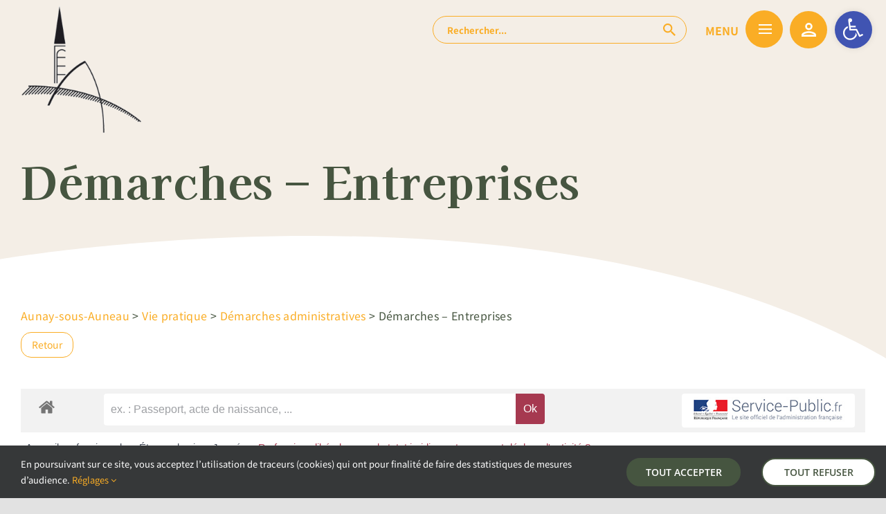

--- FILE ---
content_type: text/html; charset=UTF-8
request_url: https://www.aunay-sous-auneau.fr/vie-pratique/demarches-administratives/demarches-entreprises/?xml=F23458
body_size: 37953
content:
<!DOCTYPE html>
<html class="avada-html-layout-wide avada-html-header-position-top avada-is-100-percent-template" lang="fr-FR" prefix="og: http://ogp.me/ns# fb: http://ogp.me/ns/fb#">
<head>
	<meta http-equiv="X-UA-Compatible" content="IE=edge" />
	<meta http-equiv="Content-Type" content="text/html; charset=utf-8"/>
	<meta name="viewport" content="width=device-width, initial-scale=1" />
	<meta name='robots' content='index, follow, max-image-preview:large, max-snippet:-1, max-video-preview:-1' />

	<!-- This site is optimized with the Yoast SEO plugin v26.7 - https://yoast.com/wordpress/plugins/seo/ -->
	<title>Démarches - Entreprises - Aunay-sous-Auneau</title>
	<link rel="canonical" href="https://www.aunay-sous-auneau.fr/vie-pratique/demarches-administratives/demarches-entreprises/" />
	<meta property="og:locale" content="fr_FR" />
	<meta property="og:type" content="article" />
	<meta property="og:title" content="Démarches - Entreprises - Aunay-sous-Auneau" />
	<meta property="og:url" content="https://www.aunay-sous-auneau.fr/vie-pratique/demarches-administratives/demarches-entreprises/" />
	<meta property="og:site_name" content="Aunay-sous-Auneau" />
	<meta property="article:modified_time" content="2021-12-03T09:45:08+00:00" />
	<meta name="twitter:card" content="summary_large_image" />
	<script type="application/ld+json" class="yoast-schema-graph">{"@context":"https://schema.org","@graph":[{"@type":"WebPage","@id":"https://www.aunay-sous-auneau.fr/vie-pratique/demarches-administratives/demarches-entreprises/","url":"https://www.aunay-sous-auneau.fr/vie-pratique/demarches-administratives/demarches-entreprises/","name":"Démarches - Entreprises - Aunay-sous-Auneau","isPartOf":{"@id":"https://www.aunay-sous-auneau.fr/#website"},"datePublished":"2021-12-03T09:33:41+00:00","dateModified":"2021-12-03T09:45:08+00:00","breadcrumb":{"@id":"https://www.aunay-sous-auneau.fr/vie-pratique/demarches-administratives/demarches-entreprises/#breadcrumb"},"inLanguage":"fr-FR","potentialAction":[{"@type":"ReadAction","target":["https://www.aunay-sous-auneau.fr/vie-pratique/demarches-administratives/demarches-entreprises/"]}]},{"@type":"BreadcrumbList","@id":"https://www.aunay-sous-auneau.fr/vie-pratique/demarches-administratives/demarches-entreprises/#breadcrumb","itemListElement":[{"@type":"ListItem","position":1,"name":"Accueil","item":"https://www.aunay-sous-auneau.fr/"},{"@type":"ListItem","position":2,"name":"Vie pratique","item":"https://www.aunay-sous-auneau.fr/vie-pratique/"},{"@type":"ListItem","position":3,"name":"Démarches administratives","item":"https://www.aunay-sous-auneau.fr/vie-pratique/demarches-administratives/"},{"@type":"ListItem","position":4,"name":"Démarches &#8211; Entreprises"}]},{"@type":"WebSite","@id":"https://www.aunay-sous-auneau.fr/#website","url":"https://www.aunay-sous-auneau.fr/","name":"Aunay-sous-Auneau","description":"Village d&#039;Eure-et-Loir","publisher":{"@id":"https://www.aunay-sous-auneau.fr/#organization"},"potentialAction":[{"@type":"SearchAction","target":{"@type":"EntryPoint","urlTemplate":"https://www.aunay-sous-auneau.fr/?s={search_term_string}"},"query-input":{"@type":"PropertyValueSpecification","valueRequired":true,"valueName":"search_term_string"}}],"inLanguage":"fr-FR"},{"@type":"Organization","@id":"https://www.aunay-sous-auneau.fr/#organization","name":"Mairie d'Aunay-sous-Auneau","url":"https://www.aunay-sous-auneau.fr/","logo":{"@type":"ImageObject","inLanguage":"fr-FR","@id":"https://www.aunay-sous-auneau.fr/#/schema/logo/image/","url":"https://www.aunay-sous-auneau.fr/wp-content/uploads/2021/11/logo-png.png","contentUrl":"https://www.aunay-sous-auneau.fr/wp-content/uploads/2021/11/logo-png.png","width":363,"height":240,"caption":"Mairie d'Aunay-sous-Auneau"},"image":{"@id":"https://www.aunay-sous-auneau.fr/#/schema/logo/image/"}}]}</script>
	<!-- / Yoast SEO plugin. -->


<link rel="alternate" type="application/rss+xml" title="Aunay-sous-Auneau &raquo; Flux" href="https://www.aunay-sous-auneau.fr/feed/" />
<link rel="alternate" type="application/rss+xml" title="Aunay-sous-Auneau &raquo; Flux des commentaires" href="https://www.aunay-sous-auneau.fr/comments/feed/" />
					<link rel="shortcut icon" href="https://www.aunay-sous-auneau.fr/wp-content/uploads/2022/04/favicon-16x16-3.png" type="image/x-icon" />
		
					<!-- Apple Touch Icon -->
			<link rel="apple-touch-icon" sizes="180x180" href="https://www.aunay-sous-auneau.fr/wp-content/uploads/2022/04/favicon-16x16-3.png">
		
					<!-- Android Icon -->
			<link rel="icon" sizes="192x192" href="https://www.aunay-sous-auneau.fr/wp-content/uploads/2022/04/favicon-16x16-3.png">
		
					<!-- MS Edge Icon -->
			<meta name="msapplication-TileImage" content="https://www.aunay-sous-auneau.fr/wp-content/uploads/2022/04/favicon-16x16-3.png">
				<link rel="alternate" title="oEmbed (JSON)" type="application/json+oembed" href="https://www.aunay-sous-auneau.fr/wp-json/oembed/1.0/embed?url=https%3A%2F%2Fwww.aunay-sous-auneau.fr%2Fvie-pratique%2Fdemarches-administratives%2Fdemarches-entreprises%2F" />
<link rel="alternate" title="oEmbed (XML)" type="text/xml+oembed" href="https://www.aunay-sous-auneau.fr/wp-json/oembed/1.0/embed?url=https%3A%2F%2Fwww.aunay-sous-auneau.fr%2Fvie-pratique%2Fdemarches-administratives%2Fdemarches-entreprises%2F&#038;format=xml" />
<meta name="robots" content="noindex,follow" />
		<meta property="og:title" content="Démarches - Entreprises"/>
		<meta property="og:type" content="article"/>
		<meta property="og:url" content="https://www.aunay-sous-auneau.fr/vie-pratique/demarches-administratives/demarches-entreprises/"/>
		<meta property="og:site_name" content="Aunay-sous-Auneau"/>
		<meta property="og:description" content=""/>

									<meta property="og:image" content="https://www.aunay-sous-auneau.fr/wp-content/uploads/2021/11/logo-simple-png.png"/>
							<style id='wp-img-auto-sizes-contain-inline-css' type='text/css'>
img:is([sizes=auto i],[sizes^="auto," i]){contain-intrinsic-size:3000px 1500px}
/*# sourceURL=wp-img-auto-sizes-contain-inline-css */
</style>
<link rel='stylesheet' id='leaflet-css' href='https://www.aunay-sous-auneau.fr/wp-content/plugins/co-marquage-service-public/vendor/leaflet/leaflet.min.css?ver=1.4.0' type='text/css' media='all' />
<link rel='stylesheet' id='comarquage-css' href='https://www.aunay-sous-auneau.fr/wp-content/plugins/co-marquage-service-public/assets/css/comarquage.css?ver=0.5.77' type='text/css' media='all' />
<style id='wp-emoji-styles-inline-css' type='text/css'>

	img.wp-smiley, img.emoji {
		display: inline !important;
		border: none !important;
		box-shadow: none !important;
		height: 1em !important;
		width: 1em !important;
		margin: 0 0.07em !important;
		vertical-align: -0.1em !important;
		background: none !important;
		padding: 0 !important;
	}
/*# sourceURL=wp-emoji-styles-inline-css */
</style>
<style id='wp-block-library-inline-css' type='text/css'>
:root{--wp-block-synced-color:#7a00df;--wp-block-synced-color--rgb:122,0,223;--wp-bound-block-color:var(--wp-block-synced-color);--wp-editor-canvas-background:#ddd;--wp-admin-theme-color:#007cba;--wp-admin-theme-color--rgb:0,124,186;--wp-admin-theme-color-darker-10:#006ba1;--wp-admin-theme-color-darker-10--rgb:0,107,160.5;--wp-admin-theme-color-darker-20:#005a87;--wp-admin-theme-color-darker-20--rgb:0,90,135;--wp-admin-border-width-focus:2px}@media (min-resolution:192dpi){:root{--wp-admin-border-width-focus:1.5px}}.wp-element-button{cursor:pointer}:root .has-very-light-gray-background-color{background-color:#eee}:root .has-very-dark-gray-background-color{background-color:#313131}:root .has-very-light-gray-color{color:#eee}:root .has-very-dark-gray-color{color:#313131}:root .has-vivid-green-cyan-to-vivid-cyan-blue-gradient-background{background:linear-gradient(135deg,#00d084,#0693e3)}:root .has-purple-crush-gradient-background{background:linear-gradient(135deg,#34e2e4,#4721fb 50%,#ab1dfe)}:root .has-hazy-dawn-gradient-background{background:linear-gradient(135deg,#faaca8,#dad0ec)}:root .has-subdued-olive-gradient-background{background:linear-gradient(135deg,#fafae1,#67a671)}:root .has-atomic-cream-gradient-background{background:linear-gradient(135deg,#fdd79a,#004a59)}:root .has-nightshade-gradient-background{background:linear-gradient(135deg,#330968,#31cdcf)}:root .has-midnight-gradient-background{background:linear-gradient(135deg,#020381,#2874fc)}:root{--wp--preset--font-size--normal:16px;--wp--preset--font-size--huge:42px}.has-regular-font-size{font-size:1em}.has-larger-font-size{font-size:2.625em}.has-normal-font-size{font-size:var(--wp--preset--font-size--normal)}.has-huge-font-size{font-size:var(--wp--preset--font-size--huge)}.has-text-align-center{text-align:center}.has-text-align-left{text-align:left}.has-text-align-right{text-align:right}.has-fit-text{white-space:nowrap!important}#end-resizable-editor-section{display:none}.aligncenter{clear:both}.items-justified-left{justify-content:flex-start}.items-justified-center{justify-content:center}.items-justified-right{justify-content:flex-end}.items-justified-space-between{justify-content:space-between}.screen-reader-text{border:0;clip-path:inset(50%);height:1px;margin:-1px;overflow:hidden;padding:0;position:absolute;width:1px;word-wrap:normal!important}.screen-reader-text:focus{background-color:#ddd;clip-path:none;color:#444;display:block;font-size:1em;height:auto;left:5px;line-height:normal;padding:15px 23px 14px;text-decoration:none;top:5px;width:auto;z-index:100000}html :where(.has-border-color){border-style:solid}html :where([style*=border-top-color]){border-top-style:solid}html :where([style*=border-right-color]){border-right-style:solid}html :where([style*=border-bottom-color]){border-bottom-style:solid}html :where([style*=border-left-color]){border-left-style:solid}html :where([style*=border-width]){border-style:solid}html :where([style*=border-top-width]){border-top-style:solid}html :where([style*=border-right-width]){border-right-style:solid}html :where([style*=border-bottom-width]){border-bottom-style:solid}html :where([style*=border-left-width]){border-left-style:solid}html :where(img[class*=wp-image-]){height:auto;max-width:100%}:where(figure){margin:0 0 1em}html :where(.is-position-sticky){--wp-admin--admin-bar--position-offset:var(--wp-admin--admin-bar--height,0px)}@media screen and (max-width:600px){html :where(.is-position-sticky){--wp-admin--admin-bar--position-offset:0px}}

/*# sourceURL=wp-block-library-inline-css */
</style><style id='global-styles-inline-css' type='text/css'>
:root{--wp--preset--aspect-ratio--square: 1;--wp--preset--aspect-ratio--4-3: 4/3;--wp--preset--aspect-ratio--3-4: 3/4;--wp--preset--aspect-ratio--3-2: 3/2;--wp--preset--aspect-ratio--2-3: 2/3;--wp--preset--aspect-ratio--16-9: 16/9;--wp--preset--aspect-ratio--9-16: 9/16;--wp--preset--color--black: #000000;--wp--preset--color--cyan-bluish-gray: #abb8c3;--wp--preset--color--white: #ffffff;--wp--preset--color--pale-pink: #f78da7;--wp--preset--color--vivid-red: #cf2e2e;--wp--preset--color--luminous-vivid-orange: #ff6900;--wp--preset--color--luminous-vivid-amber: #fcb900;--wp--preset--color--light-green-cyan: #7bdcb5;--wp--preset--color--vivid-green-cyan: #00d084;--wp--preset--color--pale-cyan-blue: #8ed1fc;--wp--preset--color--vivid-cyan-blue: #0693e3;--wp--preset--color--vivid-purple: #9b51e0;--wp--preset--gradient--vivid-cyan-blue-to-vivid-purple: linear-gradient(135deg,rgb(6,147,227) 0%,rgb(155,81,224) 100%);--wp--preset--gradient--light-green-cyan-to-vivid-green-cyan: linear-gradient(135deg,rgb(122,220,180) 0%,rgb(0,208,130) 100%);--wp--preset--gradient--luminous-vivid-amber-to-luminous-vivid-orange: linear-gradient(135deg,rgb(252,185,0) 0%,rgb(255,105,0) 100%);--wp--preset--gradient--luminous-vivid-orange-to-vivid-red: linear-gradient(135deg,rgb(255,105,0) 0%,rgb(207,46,46) 100%);--wp--preset--gradient--very-light-gray-to-cyan-bluish-gray: linear-gradient(135deg,rgb(238,238,238) 0%,rgb(169,184,195) 100%);--wp--preset--gradient--cool-to-warm-spectrum: linear-gradient(135deg,rgb(74,234,220) 0%,rgb(151,120,209) 20%,rgb(207,42,186) 40%,rgb(238,44,130) 60%,rgb(251,105,98) 80%,rgb(254,248,76) 100%);--wp--preset--gradient--blush-light-purple: linear-gradient(135deg,rgb(255,206,236) 0%,rgb(152,150,240) 100%);--wp--preset--gradient--blush-bordeaux: linear-gradient(135deg,rgb(254,205,165) 0%,rgb(254,45,45) 50%,rgb(107,0,62) 100%);--wp--preset--gradient--luminous-dusk: linear-gradient(135deg,rgb(255,203,112) 0%,rgb(199,81,192) 50%,rgb(65,88,208) 100%);--wp--preset--gradient--pale-ocean: linear-gradient(135deg,rgb(255,245,203) 0%,rgb(182,227,212) 50%,rgb(51,167,181) 100%);--wp--preset--gradient--electric-grass: linear-gradient(135deg,rgb(202,248,128) 0%,rgb(113,206,126) 100%);--wp--preset--gradient--midnight: linear-gradient(135deg,rgb(2,3,129) 0%,rgb(40,116,252) 100%);--wp--preset--font-size--small: 12px;--wp--preset--font-size--medium: 20px;--wp--preset--font-size--large: 24px;--wp--preset--font-size--x-large: 42px;--wp--preset--font-size--normal: 16px;--wp--preset--font-size--xlarge: 32px;--wp--preset--font-size--huge: 48px;--wp--preset--spacing--20: 0.44rem;--wp--preset--spacing--30: 0.67rem;--wp--preset--spacing--40: 1rem;--wp--preset--spacing--50: 1.5rem;--wp--preset--spacing--60: 2.25rem;--wp--preset--spacing--70: 3.38rem;--wp--preset--spacing--80: 5.06rem;--wp--preset--shadow--natural: 6px 6px 9px rgba(0, 0, 0, 0.2);--wp--preset--shadow--deep: 12px 12px 50px rgba(0, 0, 0, 0.4);--wp--preset--shadow--sharp: 6px 6px 0px rgba(0, 0, 0, 0.2);--wp--preset--shadow--outlined: 6px 6px 0px -3px rgb(255, 255, 255), 6px 6px rgb(0, 0, 0);--wp--preset--shadow--crisp: 6px 6px 0px rgb(0, 0, 0);}:where(.is-layout-flex){gap: 0.5em;}:where(.is-layout-grid){gap: 0.5em;}body .is-layout-flex{display: flex;}.is-layout-flex{flex-wrap: wrap;align-items: center;}.is-layout-flex > :is(*, div){margin: 0;}body .is-layout-grid{display: grid;}.is-layout-grid > :is(*, div){margin: 0;}:where(.wp-block-columns.is-layout-flex){gap: 2em;}:where(.wp-block-columns.is-layout-grid){gap: 2em;}:where(.wp-block-post-template.is-layout-flex){gap: 1.25em;}:where(.wp-block-post-template.is-layout-grid){gap: 1.25em;}.has-black-color{color: var(--wp--preset--color--black) !important;}.has-cyan-bluish-gray-color{color: var(--wp--preset--color--cyan-bluish-gray) !important;}.has-white-color{color: var(--wp--preset--color--white) !important;}.has-pale-pink-color{color: var(--wp--preset--color--pale-pink) !important;}.has-vivid-red-color{color: var(--wp--preset--color--vivid-red) !important;}.has-luminous-vivid-orange-color{color: var(--wp--preset--color--luminous-vivid-orange) !important;}.has-luminous-vivid-amber-color{color: var(--wp--preset--color--luminous-vivid-amber) !important;}.has-light-green-cyan-color{color: var(--wp--preset--color--light-green-cyan) !important;}.has-vivid-green-cyan-color{color: var(--wp--preset--color--vivid-green-cyan) !important;}.has-pale-cyan-blue-color{color: var(--wp--preset--color--pale-cyan-blue) !important;}.has-vivid-cyan-blue-color{color: var(--wp--preset--color--vivid-cyan-blue) !important;}.has-vivid-purple-color{color: var(--wp--preset--color--vivid-purple) !important;}.has-black-background-color{background-color: var(--wp--preset--color--black) !important;}.has-cyan-bluish-gray-background-color{background-color: var(--wp--preset--color--cyan-bluish-gray) !important;}.has-white-background-color{background-color: var(--wp--preset--color--white) !important;}.has-pale-pink-background-color{background-color: var(--wp--preset--color--pale-pink) !important;}.has-vivid-red-background-color{background-color: var(--wp--preset--color--vivid-red) !important;}.has-luminous-vivid-orange-background-color{background-color: var(--wp--preset--color--luminous-vivid-orange) !important;}.has-luminous-vivid-amber-background-color{background-color: var(--wp--preset--color--luminous-vivid-amber) !important;}.has-light-green-cyan-background-color{background-color: var(--wp--preset--color--light-green-cyan) !important;}.has-vivid-green-cyan-background-color{background-color: var(--wp--preset--color--vivid-green-cyan) !important;}.has-pale-cyan-blue-background-color{background-color: var(--wp--preset--color--pale-cyan-blue) !important;}.has-vivid-cyan-blue-background-color{background-color: var(--wp--preset--color--vivid-cyan-blue) !important;}.has-vivid-purple-background-color{background-color: var(--wp--preset--color--vivid-purple) !important;}.has-black-border-color{border-color: var(--wp--preset--color--black) !important;}.has-cyan-bluish-gray-border-color{border-color: var(--wp--preset--color--cyan-bluish-gray) !important;}.has-white-border-color{border-color: var(--wp--preset--color--white) !important;}.has-pale-pink-border-color{border-color: var(--wp--preset--color--pale-pink) !important;}.has-vivid-red-border-color{border-color: var(--wp--preset--color--vivid-red) !important;}.has-luminous-vivid-orange-border-color{border-color: var(--wp--preset--color--luminous-vivid-orange) !important;}.has-luminous-vivid-amber-border-color{border-color: var(--wp--preset--color--luminous-vivid-amber) !important;}.has-light-green-cyan-border-color{border-color: var(--wp--preset--color--light-green-cyan) !important;}.has-vivid-green-cyan-border-color{border-color: var(--wp--preset--color--vivid-green-cyan) !important;}.has-pale-cyan-blue-border-color{border-color: var(--wp--preset--color--pale-cyan-blue) !important;}.has-vivid-cyan-blue-border-color{border-color: var(--wp--preset--color--vivid-cyan-blue) !important;}.has-vivid-purple-border-color{border-color: var(--wp--preset--color--vivid-purple) !important;}.has-vivid-cyan-blue-to-vivid-purple-gradient-background{background: var(--wp--preset--gradient--vivid-cyan-blue-to-vivid-purple) !important;}.has-light-green-cyan-to-vivid-green-cyan-gradient-background{background: var(--wp--preset--gradient--light-green-cyan-to-vivid-green-cyan) !important;}.has-luminous-vivid-amber-to-luminous-vivid-orange-gradient-background{background: var(--wp--preset--gradient--luminous-vivid-amber-to-luminous-vivid-orange) !important;}.has-luminous-vivid-orange-to-vivid-red-gradient-background{background: var(--wp--preset--gradient--luminous-vivid-orange-to-vivid-red) !important;}.has-very-light-gray-to-cyan-bluish-gray-gradient-background{background: var(--wp--preset--gradient--very-light-gray-to-cyan-bluish-gray) !important;}.has-cool-to-warm-spectrum-gradient-background{background: var(--wp--preset--gradient--cool-to-warm-spectrum) !important;}.has-blush-light-purple-gradient-background{background: var(--wp--preset--gradient--blush-light-purple) !important;}.has-blush-bordeaux-gradient-background{background: var(--wp--preset--gradient--blush-bordeaux) !important;}.has-luminous-dusk-gradient-background{background: var(--wp--preset--gradient--luminous-dusk) !important;}.has-pale-ocean-gradient-background{background: var(--wp--preset--gradient--pale-ocean) !important;}.has-electric-grass-gradient-background{background: var(--wp--preset--gradient--electric-grass) !important;}.has-midnight-gradient-background{background: var(--wp--preset--gradient--midnight) !important;}.has-small-font-size{font-size: var(--wp--preset--font-size--small) !important;}.has-medium-font-size{font-size: var(--wp--preset--font-size--medium) !important;}.has-large-font-size{font-size: var(--wp--preset--font-size--large) !important;}.has-x-large-font-size{font-size: var(--wp--preset--font-size--x-large) !important;}
/*# sourceURL=global-styles-inline-css */
</style>

<style id='classic-theme-styles-inline-css' type='text/css'>
/*! This file is auto-generated */
.wp-block-button__link{color:#fff;background-color:#32373c;border-radius:9999px;box-shadow:none;text-decoration:none;padding:calc(.667em + 2px) calc(1.333em + 2px);font-size:1.125em}.wp-block-file__button{background:#32373c;color:#fff;text-decoration:none}
/*# sourceURL=/wp-includes/css/classic-themes.min.css */
</style>
<link rel='stylesheet' id='events-manager-css' href='https://www.aunay-sous-auneau.fr/wp-content/plugins/events-manager/includes/css/events-manager.min.css?ver=7.2.3.1' type='text/css' media='all' />
<style id='events-manager-inline-css' type='text/css'>
body .em { --font-family : inherit; --font-weight : inherit; --font-size : 1em; --line-height : inherit; }
/*# sourceURL=events-manager-inline-css */
</style>
<link rel='stylesheet' id='slide-menu-master-css-css' href='https://www.aunay-sous-auneau.fr/wp-content/plugins/lemonc/slide-menu-master/dist/slide-menu.css?ver=6.9' type='text/css' media='all' />
<link rel='stylesheet' id='pojo-a11y-css' href='https://www.aunay-sous-auneau.fr/wp-content/plugins/pojo-accessibility/modules/legacy/assets/css/style.min.css?ver=1.0.0' type='text/css' media='all' />
<link rel='stylesheet' id='child-style-css' href='https://www.aunay-sous-auneau.fr/wp-content/themes/Avada-Child-Theme/style.css?ver=6.9' type='text/css' media='all' />
<link rel='stylesheet' id='fusion-dynamic-css-css' href='https://www.aunay-sous-auneau.fr/wp-content/uploads/fusion-styles/88fb299d8a5374cbce481898905cd4e4.min.css?ver=3.7.1' type='text/css' media='all' />
<script type="text/javascript" src="https://www.aunay-sous-auneau.fr/wp-includes/js/jquery/jquery.min.js?ver=3.7.1" id="jquery-core-js"></script>
<script type="text/javascript" src="https://www.aunay-sous-auneau.fr/wp-includes/js/jquery/jquery-migrate.min.js?ver=3.4.1" id="jquery-migrate-js"></script>
<script type="text/javascript" src="https://www.aunay-sous-auneau.fr/wp-includes/js/jquery/ui/core.min.js?ver=1.13.3" id="jquery-ui-core-js"></script>
<script type="text/javascript" src="https://www.aunay-sous-auneau.fr/wp-includes/js/jquery/ui/mouse.min.js?ver=1.13.3" id="jquery-ui-mouse-js"></script>
<script type="text/javascript" src="https://www.aunay-sous-auneau.fr/wp-includes/js/jquery/ui/sortable.min.js?ver=1.13.3" id="jquery-ui-sortable-js"></script>
<script type="text/javascript" src="https://www.aunay-sous-auneau.fr/wp-includes/js/jquery/ui/datepicker.min.js?ver=1.13.3" id="jquery-ui-datepicker-js"></script>
<script type="text/javascript" id="jquery-ui-datepicker-js-after">
/* <![CDATA[ */
jQuery(function(jQuery){jQuery.datepicker.setDefaults({"closeText":"Fermer","currentText":"Aujourd\u2019hui","monthNames":["janvier","f\u00e9vrier","mars","avril","mai","juin","juillet","ao\u00fbt","septembre","octobre","novembre","d\u00e9cembre"],"monthNamesShort":["Jan","F\u00e9v","Mar","Avr","Mai","Juin","Juil","Ao\u00fbt","Sep","Oct","Nov","D\u00e9c"],"nextText":"Suivant","prevText":"Pr\u00e9c\u00e9dent","dayNames":["dimanche","lundi","mardi","mercredi","jeudi","vendredi","samedi"],"dayNamesShort":["dim","lun","mar","mer","jeu","ven","sam"],"dayNamesMin":["D","L","M","M","J","V","S"],"dateFormat":"d MM yy","firstDay":1,"isRTL":false});});
//# sourceURL=jquery-ui-datepicker-js-after
/* ]]> */
</script>
<script type="text/javascript" src="https://www.aunay-sous-auneau.fr/wp-includes/js/jquery/ui/resizable.min.js?ver=1.13.3" id="jquery-ui-resizable-js"></script>
<script type="text/javascript" src="https://www.aunay-sous-auneau.fr/wp-includes/js/jquery/ui/draggable.min.js?ver=1.13.3" id="jquery-ui-draggable-js"></script>
<script type="text/javascript" src="https://www.aunay-sous-auneau.fr/wp-includes/js/jquery/ui/controlgroup.min.js?ver=1.13.3" id="jquery-ui-controlgroup-js"></script>
<script type="text/javascript" src="https://www.aunay-sous-auneau.fr/wp-includes/js/jquery/ui/checkboxradio.min.js?ver=1.13.3" id="jquery-ui-checkboxradio-js"></script>
<script type="text/javascript" src="https://www.aunay-sous-auneau.fr/wp-includes/js/jquery/ui/button.min.js?ver=1.13.3" id="jquery-ui-button-js"></script>
<script type="text/javascript" src="https://www.aunay-sous-auneau.fr/wp-includes/js/jquery/ui/dialog.min.js?ver=1.13.3" id="jquery-ui-dialog-js"></script>
<script type="text/javascript" id="events-manager-js-extra">
/* <![CDATA[ */
var EM = {"ajaxurl":"https://www.aunay-sous-auneau.fr/wp-admin/admin-ajax.php","locationajaxurl":"https://www.aunay-sous-auneau.fr/wp-admin/admin-ajax.php?action=locations_search","firstDay":"1","locale":"fr","dateFormat":"yy-mm-dd","ui_css":"https://www.aunay-sous-auneau.fr/wp-content/plugins/events-manager/includes/css/jquery-ui/build.min.css","show24hours":"1","is_ssl":"1","autocomplete_limit":"10","calendar":{"breakpoints":{"small":560,"medium":908,"large":false},"month_format":"M Y"},"phone":"","datepicker":{"format":"d/m/Y","locale":"fr"},"search":{"breakpoints":{"small":650,"medium":850,"full":false}},"url":"https://www.aunay-sous-auneau.fr/wp-content/plugins/events-manager","assets":{"input.em-uploader":{"js":{"em-uploader":{"url":"https://www.aunay-sous-auneau.fr/wp-content/plugins/events-manager/includes/js/em-uploader.js?v=7.2.3.1","event":"em_uploader_ready"}}},".em-event-editor":{"js":{"event-editor":{"url":"https://www.aunay-sous-auneau.fr/wp-content/plugins/events-manager/includes/js/events-manager-event-editor.js?v=7.2.3.1","event":"em_event_editor_ready"}},"css":{"event-editor":"https://www.aunay-sous-auneau.fr/wp-content/plugins/events-manager/includes/css/events-manager-event-editor.min.css?v=7.2.3.1"}},".em-recurrence-sets, .em-timezone":{"js":{"luxon":{"url":"luxon/luxon.js?v=7.2.3.1","event":"em_luxon_ready"}}},".em-booking-form, #em-booking-form, .em-booking-recurring, .em-event-booking-form":{"js":{"em-bookings":{"url":"https://www.aunay-sous-auneau.fr/wp-content/plugins/events-manager/includes/js/bookingsform.js?v=7.2.3.1","event":"em_booking_form_js_loaded"}}},"#em-opt-archetypes":{"js":{"archetypes":"https://www.aunay-sous-auneau.fr/wp-content/plugins/events-manager/includes/js/admin-archetype-editor.js?v=7.2.3.1","archetypes_ms":"https://www.aunay-sous-auneau.fr/wp-content/plugins/events-manager/includes/js/admin-archetypes.js?v=7.2.3.1","qs":"qs/qs.js?v=7.2.3.1"}}},"cached":"","bookingInProgress":"Veuillez patienter pendant que la r\u00e9servation est soumise.","tickets_save":"Enregistrer le billet","bookingajaxurl":"https://www.aunay-sous-auneau.fr/wp-admin/admin-ajax.php","bookings_export_save":"Exporter les r\u00e9servations","bookings_settings_save":"Enregistrer","booking_delete":"Confirmez-vous vouloir le supprimer\u00a0?","booking_offset":"30","bookings":{"submit_button":{"text":{"default":"Envoyer votre demande de r\u00e9servation","free":"Envoyer votre demande de r\u00e9servation","payment":"Envoyer votre demande de r\u00e9servation","processing":"En cours de traitement\u2026"}},"update_listener":""},"bb_full":"Complet","bb_book":"R\u00e9servez maintenant","bb_booking":"R\u00e9servation en cours...","bb_booked":"R\u00e9servation soumis","bb_error":"R\u00e9servation erreur. R\u00e9essayer\u00a0?","bb_cancel":"Annuler","bb_canceling":"Annulation en cours...","bb_cancelled":"Annul\u00e9e","bb_cancel_error":"Annulation erreur. R\u00e9essayer\u00a0?","txt_search":"Recherche","txt_searching":"Recherche en cours\u2026","txt_loading":"Chargement en cours\u2026","event_detach_warning":"Confirmez-vous vouloir d\u00e9tacher cet \u00e9v\u00e8nement\u00a0? Cet \u00e9v\u00e8nement sera alors ind\u00e9pendant de la s\u00e9rie p\u00e9riodique d\u2019\u00e9v\u00e8nements.","delete_recurrence_warning":"Confirmez-vous vouloir effacer toutes les occurrences de cet \u00e9v\u00e8nement\u00a0? Tous les \u00e9v\u00e8nements seront d\u00e9plac\u00e9s vers la poubelle.","disable_bookings_warning":"Confirmez-vous vouloir d\u00e9sactiver les r\u00e9servations\u00a0? Dans l\u2019affirmative, toutes les r\u00e9servations d\u00e9j\u00e0 effectu\u00e9es seront effac\u00e9es. Si vous souhaitez emp\u00eacher toute nouvelle r\u00e9servation, r\u00e9duisez plut\u00f4t le nombre de places disponibles au nombre de r\u00e9servations d\u00e9j\u00e0 effectu\u00e9es.","booking_warning_cancel":"Confirmez-vous vouloir annuler votre r\u00e9servation\u00a0?"};
//# sourceURL=events-manager-js-extra
/* ]]> */
</script>
<script type="text/javascript" src="https://www.aunay-sous-auneau.fr/wp-content/plugins/events-manager/includes/js/events-manager.js?ver=7.2.3.1" id="events-manager-js"></script>
<script type="text/javascript" src="https://www.aunay-sous-auneau.fr/wp-content/plugins/events-manager/includes/external/flatpickr/l10n/fr.js?ver=7.2.3.1" id="em-flatpickr-localization-js"></script>
<script type="text/javascript" src="https://www.aunay-sous-auneau.fr/wp-content/plugins/lemonc/custom-script.js?ver=1.0" id="custom-script-js"></script>
<script type="text/javascript" src="https://www.aunay-sous-auneau.fr/wp-content/plugins/lemonc/slide-menu-master/dist/slide-menu.js?ver=1.0" id="slide-menu-master-js-js"></script>
<script type="text/javascript" src="https://www.aunay-sous-auneau.fr/wp-content/plugins/advanced-custom-fields-pro/assets/build/js/acf.min.js?ver=6.7.0.2" id="acf-js"></script>
<script type="text/javascript" src="https://www.aunay-sous-auneau.fr/wp-includes/js/dist/dom-ready.min.js?ver=f77871ff7694fffea381" id="wp-dom-ready-js"></script>
<script type="text/javascript" src="https://www.aunay-sous-auneau.fr/wp-includes/js/dist/hooks.min.js?ver=dd5603f07f9220ed27f1" id="wp-hooks-js"></script>
<script type="text/javascript" src="https://www.aunay-sous-auneau.fr/wp-includes/js/dist/i18n.min.js?ver=c26c3dc7bed366793375" id="wp-i18n-js"></script>
<script type="text/javascript" id="wp-i18n-js-after">
/* <![CDATA[ */
wp.i18n.setLocaleData( { 'text direction\u0004ltr': [ 'ltr' ] } );
//# sourceURL=wp-i18n-js-after
/* ]]> */
</script>
<script type="text/javascript" id="wp-a11y-js-translations">
/* <![CDATA[ */
( function( domain, translations ) {
	var localeData = translations.locale_data[ domain ] || translations.locale_data.messages;
	localeData[""].domain = domain;
	wp.i18n.setLocaleData( localeData, domain );
} )( "default", {"translation-revision-date":"2025-12-10 11:15:06+0000","generator":"GlotPress\/4.0.3","domain":"messages","locale_data":{"messages":{"":{"domain":"messages","plural-forms":"nplurals=2; plural=n > 1;","lang":"fr"},"Notifications":["Notifications"]}},"comment":{"reference":"wp-includes\/js\/dist\/a11y.js"}} );
//# sourceURL=wp-a11y-js-translations
/* ]]> */
</script>
<script type="text/javascript" src="https://www.aunay-sous-auneau.fr/wp-includes/js/dist/a11y.min.js?ver=cb460b4676c94bd228ed" id="wp-a11y-js"></script>
<script type="text/javascript" src="https://www.aunay-sous-auneau.fr/wp-content/plugins/advanced-custom-fields-pro/assets/build/js/acf-input.min.js?ver=6.7.0.2" id="acf-input-js"></script>
<script type="text/javascript" src="https://www.aunay-sous-auneau.fr/wp-content/plugins/ACF-Conditional-Taxonomy-Rules-master/includes/input_conditional_taxonomy.js?ver=3.0.0" id="acf-input-conditional-taxonomy-js"></script>
<link rel="https://api.w.org/" href="https://www.aunay-sous-auneau.fr/wp-json/" /><link rel="alternate" title="JSON" type="application/json" href="https://www.aunay-sous-auneau.fr/wp-json/wp/v2/pages/495" /><link rel="EditURI" type="application/rsd+xml" title="RSD" href="https://www.aunay-sous-auneau.fr/xmlrpc.php?rsd" />
<meta name="generator" content="WordPress 6.9" />
<link rel='shortlink' href='https://www.aunay-sous-auneau.fr/?p=495' />
<style type="text/css">
.feedzy-rss-link-icon:after {
	content: url("https://www.aunay-sous-auneau.fr/wp-content/plugins/feedzy-rss-feeds/img/external-link.png");
	margin-left: 3px;
}
</style>
		<style type="text/css">
#pojo-a11y-toolbar .pojo-a11y-toolbar-toggle a{ background-color: #4054b2;	color: #ffffff;}
#pojo-a11y-toolbar .pojo-a11y-toolbar-overlay, #pojo-a11y-toolbar .pojo-a11y-toolbar-overlay ul.pojo-a11y-toolbar-items.pojo-a11y-links{ border-color: #4054b2;}
body.pojo-a11y-focusable a:focus{ outline-style: solid !important;	outline-width: 1px !important;	outline-color: #FF0000 !important;}
#pojo-a11y-toolbar{ top: 16px !important;}
#pojo-a11y-toolbar .pojo-a11y-toolbar-overlay{ background-color: #ffffff;}
#pojo-a11y-toolbar .pojo-a11y-toolbar-overlay ul.pojo-a11y-toolbar-items li.pojo-a11y-toolbar-item a, #pojo-a11y-toolbar .pojo-a11y-toolbar-overlay p.pojo-a11y-toolbar-title{ color: #333333;}
#pojo-a11y-toolbar .pojo-a11y-toolbar-overlay ul.pojo-a11y-toolbar-items li.pojo-a11y-toolbar-item a.active{ background-color: #4054b2;	color: #ffffff;}
@media (max-width: 767px) { #pojo-a11y-toolbar { top: 136px !important; } }</style><link rel="preload" href="https://www.aunay-sous-auneau.fr/wp-content/themes/Avada/includes/lib/assets/fonts/icomoon/awb-icons.woff" as="font" type="font/woff" crossorigin><link rel="preload" href="//www.aunay-sous-auneau.fr/wp-content/themes/Avada/includes/lib/assets/fonts/fontawesome/webfonts/fa-brands-400.woff2" as="font" type="font/woff2" crossorigin><link rel="preload" href="//www.aunay-sous-auneau.fr/wp-content/themes/Avada/includes/lib/assets/fonts/fontawesome/webfonts/fa-regular-400.woff2" as="font" type="font/woff2" crossorigin><link rel="preload" href="//www.aunay-sous-auneau.fr/wp-content/themes/Avada/includes/lib/assets/fonts/fontawesome/webfonts/fa-solid-900.woff2" as="font" type="font/woff2" crossorigin><style type="text/css" id="css-fb-visibility">@media screen and (max-width: 640px){.fusion-no-small-visibility{display:none !important;}body:not(.fusion-builder-ui-wireframe) .sm-text-align-center{text-align:center !important;}body:not(.fusion-builder-ui-wireframe) .sm-text-align-left{text-align:left !important;}body:not(.fusion-builder-ui-wireframe) .sm-text-align-right{text-align:right !important;}body:not(.fusion-builder-ui-wireframe) .sm-flex-align-center{justify-content:center !important;}body:not(.fusion-builder-ui-wireframe) .sm-flex-align-flex-start{justify-content:flex-start !important;}body:not(.fusion-builder-ui-wireframe) .sm-flex-align-flex-end{justify-content:flex-end !important;}body:not(.fusion-builder-ui-wireframe) .sm-mx-auto{margin-left:auto !important;margin-right:auto !important;}body:not(.fusion-builder-ui-wireframe) .sm-ml-auto{margin-left:auto !important;}body:not(.fusion-builder-ui-wireframe) .sm-mr-auto{margin-right:auto !important;}body:not(.fusion-builder-ui-wireframe) .fusion-absolute-position-small{position:absolute;top:auto;width:100%;}}@media screen and (min-width: 641px) and (max-width: 1024px){.fusion-no-medium-visibility{display:none !important;}body:not(.fusion-builder-ui-wireframe) .md-text-align-center{text-align:center !important;}body:not(.fusion-builder-ui-wireframe) .md-text-align-left{text-align:left !important;}body:not(.fusion-builder-ui-wireframe) .md-text-align-right{text-align:right !important;}body:not(.fusion-builder-ui-wireframe) .md-flex-align-center{justify-content:center !important;}body:not(.fusion-builder-ui-wireframe) .md-flex-align-flex-start{justify-content:flex-start !important;}body:not(.fusion-builder-ui-wireframe) .md-flex-align-flex-end{justify-content:flex-end !important;}body:not(.fusion-builder-ui-wireframe) .md-mx-auto{margin-left:auto !important;margin-right:auto !important;}body:not(.fusion-builder-ui-wireframe) .md-ml-auto{margin-left:auto !important;}body:not(.fusion-builder-ui-wireframe) .md-mr-auto{margin-right:auto !important;}body:not(.fusion-builder-ui-wireframe) .fusion-absolute-position-medium{position:absolute;top:auto;width:100%;}}@media screen and (min-width: 1025px){.fusion-no-large-visibility{display:none !important;}body:not(.fusion-builder-ui-wireframe) .lg-text-align-center{text-align:center !important;}body:not(.fusion-builder-ui-wireframe) .lg-text-align-left{text-align:left !important;}body:not(.fusion-builder-ui-wireframe) .lg-text-align-right{text-align:right !important;}body:not(.fusion-builder-ui-wireframe) .lg-flex-align-center{justify-content:center !important;}body:not(.fusion-builder-ui-wireframe) .lg-flex-align-flex-start{justify-content:flex-start !important;}body:not(.fusion-builder-ui-wireframe) .lg-flex-align-flex-end{justify-content:flex-end !important;}body:not(.fusion-builder-ui-wireframe) .lg-mx-auto{margin-left:auto !important;margin-right:auto !important;}body:not(.fusion-builder-ui-wireframe) .lg-ml-auto{margin-left:auto !important;}body:not(.fusion-builder-ui-wireframe) .lg-mr-auto{margin-right:auto !important;}body:not(.fusion-builder-ui-wireframe) .fusion-absolute-position-large{position:absolute;top:auto;width:100%;}}</style><meta name="generator" content="Powered by Slider Revolution 6.7.39 - responsive, Mobile-Friendly Slider Plugin for WordPress with comfortable drag and drop interface." />
<script>function setREVStartSize(e){
			//window.requestAnimationFrame(function() {
				window.RSIW = window.RSIW===undefined ? window.innerWidth : window.RSIW;
				window.RSIH = window.RSIH===undefined ? window.innerHeight : window.RSIH;
				try {
					var pw = document.getElementById(e.c).parentNode.offsetWidth,
						newh;
					pw = pw===0 || isNaN(pw) || (e.l=="fullwidth" || e.layout=="fullwidth") ? window.RSIW : pw;
					e.tabw = e.tabw===undefined ? 0 : parseInt(e.tabw);
					e.thumbw = e.thumbw===undefined ? 0 : parseInt(e.thumbw);
					e.tabh = e.tabh===undefined ? 0 : parseInt(e.tabh);
					e.thumbh = e.thumbh===undefined ? 0 : parseInt(e.thumbh);
					e.tabhide = e.tabhide===undefined ? 0 : parseInt(e.tabhide);
					e.thumbhide = e.thumbhide===undefined ? 0 : parseInt(e.thumbhide);
					e.mh = e.mh===undefined || e.mh=="" || e.mh==="auto" ? 0 : parseInt(e.mh,0);
					if(e.layout==="fullscreen" || e.l==="fullscreen")
						newh = Math.max(e.mh,window.RSIH);
					else{
						e.gw = Array.isArray(e.gw) ? e.gw : [e.gw];
						for (var i in e.rl) if (e.gw[i]===undefined || e.gw[i]===0) e.gw[i] = e.gw[i-1];
						e.gh = e.el===undefined || e.el==="" || (Array.isArray(e.el) && e.el.length==0)? e.gh : e.el;
						e.gh = Array.isArray(e.gh) ? e.gh : [e.gh];
						for (var i in e.rl) if (e.gh[i]===undefined || e.gh[i]===0) e.gh[i] = e.gh[i-1];
											
						var nl = new Array(e.rl.length),
							ix = 0,
							sl;
						e.tabw = e.tabhide>=pw ? 0 : e.tabw;
						e.thumbw = e.thumbhide>=pw ? 0 : e.thumbw;
						e.tabh = e.tabhide>=pw ? 0 : e.tabh;
						e.thumbh = e.thumbhide>=pw ? 0 : e.thumbh;
						for (var i in e.rl) nl[i] = e.rl[i]<window.RSIW ? 0 : e.rl[i];
						sl = nl[0];
						for (var i in nl) if (sl>nl[i] && nl[i]>0) { sl = nl[i]; ix=i;}
						var m = pw>(e.gw[ix]+e.tabw+e.thumbw) ? 1 : (pw-(e.tabw+e.thumbw)) / (e.gw[ix]);
						newh =  (e.gh[ix] * m) + (e.tabh + e.thumbh);
					}
					var el = document.getElementById(e.c);
					if (el!==null && el) el.style.height = newh+"px";
					el = document.getElementById(e.c+"_wrapper");
					if (el!==null && el) {
						el.style.height = newh+"px";
						el.style.display = "block";
					}
				} catch(e){
					console.log("Failure at Presize of Slider:" + e)
				}
			//});
		  };</script>
		<style type="text/css" id="wp-custom-css">
			/*https://lumiplay.link/application/version/86923cbe-6be8-4f32-9690-e27115fafcce*/

.broken_link, a.broken_link {
    text-decoration: none!important; 
}		</style>
				<script type="text/javascript">
			var doc = document.documentElement;
			doc.setAttribute( 'data-useragent', navigator.userAgent );
		</script>
		
	<link rel='stylesheet' id='rs-plugin-settings-css' href='//www.aunay-sous-auneau.fr/wp-content/plugins/revslider/sr6/assets/css/rs6.css?ver=6.7.39' type='text/css' media='all' />
<style id='rs-plugin-settings-inline-css' type='text/css'>
#rs-demo-id {}
/*# sourceURL=rs-plugin-settings-inline-css */
</style>
</head>

<body class="wp-singular page-template page-template-100-width page-template-100-width-php page page-id-495 page-child parent-pageid-145 wp-theme-Avada wp-child-theme-Avada-Child-Theme fusion-image-hovers fusion-pagination-sizing fusion-button_type-flat fusion-button_span-no fusion-button_gradient-linear avada-image-rollover-circle-yes avada-image-rollover-yes avada-image-rollover-direction-left fusion-body ltr fusion-sticky-header no-mobile-slidingbar no-mobile-totop fusion-disable-outline fusion-sub-menu-fade mobile-logo-pos-left layout-wide-mode avada-has-boxed-modal-shadow- layout-scroll-offset-full avada-has-zero-margin-offset-top fusion-top-header menu-text-align-center mobile-menu-design-classic fusion-show-pagination-text fusion-header-layout-v1 avada-responsive avada-footer-fx-none avada-menu-highlight-style-bar fusion-search-form-clean fusion-main-menu-search-overlay fusion-avatar-circle avada-dropdown-styles avada-blog-layout-large avada-blog-archive-layout-large avada-header-shadow-no avada-menu-icon-position-left avada-has-megamenu-shadow avada-has-mobile-menu-search avada-has-titlebar-bar_and_content avada-header-border-color-full-transparent avada-has-pagination-width_height avada-flyout-menu-direction-fade avada-ec-views-v1" >
		<a class="skip-link screen-reader-text" href="#content">Passer au contenu</a>

	<div id="boxed-wrapper">
		<div class="fusion-sides-frame"></div>
		<div id="wrapper" class="fusion-wrapper">
			<div id="home" style="position:relative;top:-1px;"></div>
			
				
			<header class="fusion-header-wrapper">
				<div class="fusion-header-v1 fusion-logo-alignment fusion-logo-left fusion-sticky-menu-1 fusion-sticky-logo- fusion-mobile-logo-  fusion-mobile-menu-design-classic">
					<div class="fusion-header-sticky-height"></div>
<div class="fusion-header">
	<div class="fusion-row">
		

			<div class="fusion-logo" data-margin-top="8px" data-margin-bottom="15px" data-margin-left="0px" data-margin-right="0px">
			<a class="fusion-logo-link"  href="https://www.aunay-sous-auneau.fr/" >

						<!-- standard logo -->
			<img src="https://www.aunay-sous-auneau.fr/wp-content/uploads/2021/11/logo-simple-png.png" srcset="https://www.aunay-sous-auneau.fr/wp-content/uploads/2021/11/logo-simple-png.png 1x" width="227" height="240" alt="Aunay-sous-Auneau Logo" data-retina_logo_url="" class="fusion-standard-logo" />

			
					</a>
		</div>
		<div id="menucompte">
			<a href="https://www.aunay-sous-auneau.fr/mon-compte/"></a>
		</div>



		<div id="hamburgermenucontainer">
			<div id="hamburgermenu"></div>
		</div>
				<div class="recherchemenu">
			<form role="search" class="searchform fusion-search-form  fusion-search-form-clean" method="get" action="https://www.aunay-sous-auneau.fr">
				<div class="fusion-search-form-content">
					
					<div class="fusion-search-field search-field">
						<label><span class="screen-reader-text">Rechercher:</span>
							<input type="search" value="" name="s" class="s" placeholder="Rechercher..." required="" aria-required="true" aria-label="Rechercher...">
						</label>
					</div>
					<div class="fusion-search-button search-button">
						<input type="submit" class="fusion-search-submit searchsubmit" aria-label="Recherche" value="">
					</div>
				</div>	
			</form>
		</div>


<nav class="fusion-main-menu" aria-label="Menu principal"><div class="fusion-overlay-search">		<form role="search" class="searchform fusion-search-form  fusion-search-form-clean" method="get" action="https://www.aunay-sous-auneau.fr/">
			<div class="fusion-search-form-content">

				
				<div class="fusion-search-field search-field">
					<label><span class="screen-reader-text">Rechercher:</span>
													<input type="search" value="" name="s" class="s" placeholder="Rechercher..." required aria-required="true" aria-label="Rechercher..."/>
											</label>
				</div>
				<div class="fusion-search-button search-button">
					<input type="submit" class="fusion-search-submit searchsubmit" aria-label="Recherche" value="&#xf002;" />
									</div>

				
			</div>


			
		</form>
		<div class="fusion-search-spacer"></div><a href="#" role="button" aria-label="Fermer la recherche" class="fusion-close-search"></a></div></nav><nav class="fusion-main-menu fusion-sticky-menu" aria-label="Menu principal Sticky"><div class="fusion-overlay-search">		<form role="search" class="searchform fusion-search-form  fusion-search-form-clean" method="get" action="https://www.aunay-sous-auneau.fr/">
			<div class="fusion-search-form-content">

				
				<div class="fusion-search-field search-field">
					<label><span class="screen-reader-text">Rechercher:</span>
													<input type="search" value="" name="s" class="s" placeholder="Rechercher..." required aria-required="true" aria-label="Rechercher..."/>
											</label>
				</div>
				<div class="fusion-search-button search-button">
					<input type="submit" class="fusion-search-submit searchsubmit" aria-label="Recherche" value="&#xf002;" />
									</div>

				
			</div>


			
		</form>
		<div class="fusion-search-spacer"></div><a href="#" role="button" aria-label="Fermer la recherche" class="fusion-close-search"></a></div></nav>
<nav class="fusion-mobile-nav-holder fusion-mobile-menu-text-align-left" aria-label="Menu principal mobile"></nav>

	<nav class="fusion-mobile-nav-holder fusion-mobile-menu-text-align-left fusion-mobile-sticky-nav-holder" aria-label="Menu principal mobile Sticky"></nav>


		
<div class="fusion-clearfix"></div>
<div class="fusion-mobile-menu-search">
			<form role="search" class="searchform fusion-search-form  fusion-search-form-clean" method="get" action="https://www.aunay-sous-auneau.fr/">
			<div class="fusion-search-form-content">

				
				<div class="fusion-search-field search-field">
					<label><span class="screen-reader-text">Rechercher:</span>
													<input type="search" value="" name="s" class="s" placeholder="Rechercher..." required aria-required="true" aria-label="Rechercher..."/>
											</label>
				</div>
				<div class="fusion-search-button search-button">
					<input type="submit" class="fusion-search-submit searchsubmit" aria-label="Recherche" value="&#xf002;" />
									</div>

				
			</div>


			
		</form>
		</div>


		









<div id="menu-descendant">

<div class="recherchemenu recherchemenu-mobile">
			<form role="search" class="searchform fusion-search-form  fusion-search-form-clean" method="get" action="https://www.aunay-sous-auneau.fr">
				<div class="fusion-search-form-content">
					
					<div class="fusion-search-field search-field">
						<label><span class="screen-reader-text">Rechercher:</span>
							<input type="search" value="" name="s" class="s" placeholder="Rechercher..." required="" aria-required="true" aria-label="Rechercher...">
						</label>
					</div>
					<div class="fusion-search-button search-button">
						<input type="submit" class="fusion-search-submit searchsubmit" aria-label="Recherche" value="">
					</div>
				</div>	
			</form>
		</div>




<div id="menu-descendant-full">

<!-- desktop -->
<nav id="not-slide-menu-gauche" class="not-slide-menu"><ul id="menu-contenu-menu" class="notslidermenu"><li id="menu-item-137" class="menu-item menu-item-type-post_type menu-item-object-page menu-item-has-children menu-item-137"><a href="https://www.aunay-sous-auneau.fr/la-commune/">La commune</a>
<ul class="sub-menu">
	<li id="menu-item-380" class="menu-item menu-item-type-post_type menu-item-object-page menu-item-has-children menu-item-380"><a href="https://www.aunay-sous-auneau.fr/la-commune/la-vie-municipale/">La vie municipale</a>
	<ul class="sub-menu">
		<li id="menu-item-431" class="menu-item menu-item-type-post_type menu-item-object-page menu-item-has-children menu-item-431"><a href="https://www.aunay-sous-auneau.fr/la-commune/la-vie-municipale/conseil-municipal/">Conseil municipal</a>
		<ul class="sub-menu">
			<li id="menu-item-242" class="menu-item menu-item-type-post_type menu-item-object-page menu-item-242"><a href="https://www.aunay-sous-auneau.fr/la-commune/la-vie-municipale/conseil-municipal/composition/">Composition</a></li>
			<li id="menu-item-427" class="menu-item menu-item-type-post_type menu-item-object-page menu-item-427"><a href="https://www.aunay-sous-auneau.fr/la-commune/la-vie-municipale/conseil-municipal/commissions/">Commissions</a></li>
			<li id="menu-item-593" class="menu-item menu-item-type-post_type menu-item-object-page menu-item-593"><a href="https://www.aunay-sous-auneau.fr/la-commune/la-vie-municipale/conseil-municipal/comptes-rendus/">Procès-verbaux du conseil municipal</a></li>
			<li id="menu-item-1619" class="menu-item menu-item-type-post_type menu-item-object-page menu-item-1619"><a href="https://www.aunay-sous-auneau.fr/la-commune/la-vie-municipale/conseil-municipal/deliberations-du-conseil-municipal/">Délibérations du conseil municipal</a></li>
			<li id="menu-item-1624" class="menu-item menu-item-type-post_type menu-item-object-page menu-item-1624"><a href="https://www.aunay-sous-auneau.fr/la-commune/la-vie-municipale/conseil-municipal/decisions-du-maire/">Décisions du maire</a></li>
		</ul>
</li>
		<li id="menu-item-1627" class="menu-item menu-item-type-post_type menu-item-object-page menu-item-1627"><a href="https://www.aunay-sous-auneau.fr/la-commune/la-vie-municipale/arretes-municipaux/">Arrêtés municipaux</a></li>
		<li id="menu-item-378" class="menu-item menu-item-type-post_type menu-item-object-page menu-item-378"><a href="https://www.aunay-sous-auneau.fr/la-commune/la-vie-municipale/budget/">Budget</a></li>
		<li id="menu-item-377" class="menu-item menu-item-type-post_type menu-item-object-page menu-item-377"><a href="https://www.aunay-sous-auneau.fr/la-commune/la-vie-municipale/ccas/">CCAS</a></li>
		<li id="menu-item-379" class="menu-item menu-item-type-post_type menu-item-object-page menu-item-379"><a href="https://www.aunay-sous-auneau.fr/la-commune/la-vie-municipale/syndicats-intercommunaux/">Syndicats Intercommunaux</a></li>
		<li id="menu-item-1270" class="menu-item menu-item-type-custom menu-item-object-custom menu-item-1270"><a href="https://www.porteseureliennesidf.fr/">Communauté de communes</a></li>
	</ul>
</li>
	<li id="menu-item-381" class="menu-item menu-item-type-post_type menu-item-object-page menu-item-has-children menu-item-381"><a href="https://www.aunay-sous-auneau.fr/la-commune/decouverte-de-la-commune/">Découverte de la commune</a>
	<ul class="sub-menu">
		<li id="menu-item-382" class="menu-item menu-item-type-post_type menu-item-object-page menu-item-382"><a href="https://www.aunay-sous-auneau.fr/la-commune/decouverte-de-la-commune/situation-de-la-commune/">Situation de la commune</a></li>
		<li id="menu-item-383" class="menu-item menu-item-type-post_type menu-item-object-page menu-item-383"><a href="https://www.aunay-sous-auneau.fr/la-commune/decouverte-de-la-commune/histoire/">Histoire</a></li>
		<li id="menu-item-384" class="menu-item menu-item-type-post_type menu-item-object-page menu-item-384"><a href="https://www.aunay-sous-auneau.fr/la-commune/decouverte-de-la-commune/promenades/">Promenades</a></li>
		<li id="menu-item-386" class="menu-item menu-item-type-post_type menu-item-object-page menu-item-386"><a href="https://www.aunay-sous-auneau.fr/la-commune/decouverte-de-la-commune/galeries-photos/">Galeries photos</a></li>
	</ul>
</li>
</ul>
</li>
<li id="menu-item-136" class="menu-item menu-item-type-post_type menu-item-object-page current-page-ancestor current-menu-ancestor current_page_ancestor menu-item-has-children menu-item-136"><a href="https://www.aunay-sous-auneau.fr/vie-pratique/">Vie pratique</a>
<ul class="sub-menu">
	<li id="menu-item-174" class="menu-item menu-item-type-post_type menu-item-object-page current-page-ancestor current-menu-ancestor current-menu-parent current-page-parent current_page_parent current_page_ancestor menu-item-has-children menu-item-174"><a href="https://www.aunay-sous-auneau.fr/vie-pratique/demarches-administratives/">Démarches administratives</a>
	<ul class="sub-menu">
		<li id="menu-item-591" class="menu-item menu-item-type-post_type menu-item-object-page menu-item-591"><a href="https://www.aunay-sous-auneau.fr/vie-pratique/demarches-administratives/demarches-particuliers/">Démarches – Particuliers</a></li>
		<li id="menu-item-592" class="menu-item menu-item-type-post_type menu-item-object-page menu-item-592"><a href="https://www.aunay-sous-auneau.fr/vie-pratique/demarches-administratives/demarches-associations/">Démarches – Associations</a></li>
		<li id="menu-item-590" class="menu-item menu-item-type-post_type menu-item-object-page current-menu-item page_item page-item-495 current_page_item menu-item-590"><a href="https://www.aunay-sous-auneau.fr/vie-pratique/demarches-administratives/demarches-entreprises/" aria-current="page">Démarches – Entreprises</a></li>
	</ul>
</li>
	<li id="menu-item-173" class="menu-item menu-item-type-post_type menu-item-object-page menu-item-173"><a href="https://www.aunay-sous-auneau.fr/vie-pratique/aide-a-la-personne/">Aide à la personne</a></li>
	<li id="menu-item-172" class="menu-item menu-item-type-post_type menu-item-object-page menu-item-172"><a href="https://www.aunay-sous-auneau.fr/vie-pratique/transports/">Transports</a></li>
	<li id="menu-item-171" class="menu-item menu-item-type-post_type menu-item-object-page menu-item-171"><a href="https://www.aunay-sous-auneau.fr/vie-pratique/dechets/">Déchets</a></li>
	<li id="menu-item-170" class="menu-item menu-item-type-post_type menu-item-object-page menu-item-170"><a href="https://www.aunay-sous-auneau.fr/vie-pratique/eau-et-assainissement/">Eau et assainissement</a></li>
	<li id="menu-item-169" class="menu-item menu-item-type-post_type menu-item-object-page menu-item-has-children menu-item-169"><a href="https://www.aunay-sous-auneau.fr/vie-pratique/urbanisme/">Urbanisme</a>
	<ul class="sub-menu">
		<li id="menu-item-247" class="menu-item menu-item-type-post_type menu-item-object-page menu-item-247"><a href="https://www.aunay-sous-auneau.fr/vie-pratique/urbanisme/le-plu/">PLU et Délibérations</a></li>
		<li id="menu-item-387" class="menu-item menu-item-type-post_type menu-item-object-page menu-item-387"><a href="https://www.aunay-sous-auneau.fr/vie-pratique/urbanisme/les-formalites/">Les formalités</a></li>
	</ul>
</li>
	<li id="menu-item-389" class="menu-item menu-item-type-post_type menu-item-object-page menu-item-389"><a href="https://www.aunay-sous-auneau.fr/vie-pratique/arretes-permanents/">Arrêtés permanents</a></li>
	<li id="menu-item-168" class="menu-item menu-item-type-post_type menu-item-object-page menu-item-168"><a href="https://www.aunay-sous-auneau.fr/vie-pratique/cimetiere/">Cimetière</a></li>
	<li id="menu-item-167" class="menu-item menu-item-type-post_type menu-item-object-page menu-item-167"><a href="https://www.aunay-sous-auneau.fr/vie-pratique/bureau-de-poste/">Bureau de poste</a></li>
	<li id="menu-item-166" class="menu-item menu-item-type-post_type menu-item-object-page menu-item-has-children menu-item-166"><a href="https://www.aunay-sous-auneau.fr/vie-pratique/location-de-salles/">Location de salles</a>
	<ul class="sub-menu">
		<li id="menu-item-1632" class="menu-item menu-item-type-post_type menu-item-object-page menu-item-1632"><a href="https://www.aunay-sous-auneau.fr/vie-pratique/location-de-salles/foyer-jean-moulin/">Foyer Jean Moulin</a></li>
	</ul>
</li>
	<li id="menu-item-165" class="menu-item menu-item-type-post_type menu-item-object-page menu-item-165"><a href="https://www.aunay-sous-auneau.fr/vie-pratique/paroisse/">Paroisse</a></li>
	<li id="menu-item-388" class="menu-item menu-item-type-post_type menu-item-object-page menu-item-388"><a href="https://www.aunay-sous-auneau.fr/vie-pratique/numeros-utiles/">Numéros utiles</a></li>
</ul>
</li>
<li id="menu-item-135" class="menu-item menu-item-type-post_type menu-item-object-page menu-item-has-children menu-item-135"><a href="https://www.aunay-sous-auneau.fr/enfance/">Enfance</a>
<ul class="sub-menu">
	<li id="menu-item-406" class="menu-item menu-item-type-post_type menu-item-object-page menu-item-406"><a href="https://www.aunay-sous-auneau.fr/enfance/accueil-de-loisirs/">Accueil de loisirs</a></li>
	<li id="menu-item-409" class="menu-item menu-item-type-post_type menu-item-object-page menu-item-409"><a href="https://www.aunay-sous-auneau.fr/enfance/les-ecoles/">Les écoles</a></li>
	<li id="menu-item-410" class="menu-item menu-item-type-post_type menu-item-object-page menu-item-410"><a href="https://www.aunay-sous-auneau.fr/enfance/restauration-scolaire/">Restauration scolaire</a></li>
	<li id="menu-item-407" class="menu-item menu-item-type-post_type menu-item-object-page menu-item-407"><a href="https://www.aunay-sous-auneau.fr/enfance/assistantes-maternelles/">Assistantes maternelles</a></li>
	<li id="menu-item-408" class="menu-item menu-item-type-post_type menu-item-object-page menu-item-has-children menu-item-408"><a href="https://www.aunay-sous-auneau.fr/enfance/association/">Association</a>
	<ul class="sub-menu">
		<li id="menu-item-1244" class="menu-item menu-item-type-post_type menu-item-object-page menu-item-1244"><a href="https://www.aunay-sous-auneau.fr/enfance/association/jaune-coquelicot/">Jaune Coquelicot</a></li>
	</ul>
</li>
</ul>
</li>
<li id="menu-item-134" class="menu-item menu-item-type-post_type menu-item-object-page menu-item-has-children menu-item-134"><a href="https://www.aunay-sous-auneau.fr/culture-loisirs/">Culture &#038; loisirs</a>
<ul class="sub-menu">
	<li id="menu-item-414" class="menu-item menu-item-type-post_type menu-item-object-page menu-item-has-children menu-item-414"><a href="https://www.aunay-sous-auneau.fr/culture-loisirs/culture/">Culture</a>
	<ul class="sub-menu">
		<li id="menu-item-418" class="menu-item menu-item-type-post_type menu-item-object-page menu-item-418"><a href="https://www.aunay-sous-auneau.fr/culture-loisirs/culture/bibliotheque/">Bibliothèque</a></li>
	</ul>
</li>
	<li id="menu-item-415" class="menu-item menu-item-type-post_type menu-item-object-page menu-item-has-children menu-item-415"><a href="https://www.aunay-sous-auneau.fr/culture-loisirs/divertissement/">Divertissement</a>
	<ul class="sub-menu">
		<li id="menu-item-767" class="menu-item menu-item-type-post_type menu-item-object-page menu-item-767"><a href="https://www.aunay-sous-auneau.fr/culture-loisirs/divertissement/comite-des-fetes/">Comité des Fêtes</a></li>
		<li id="menu-item-4256" class="menu-item menu-item-type-post_type menu-item-object-page menu-item-4256"><a href="https://www.aunay-sous-auneau.fr/culture-loisirs/divertissement/comite-des-fetes-2/">L’Aunay’te en fête</a></li>
	</ul>
</li>
	<li id="menu-item-412" class="menu-item menu-item-type-post_type menu-item-object-page menu-item-has-children menu-item-412"><a href="https://www.aunay-sous-auneau.fr/culture-loisirs/archeologie-et-histoire/">Archéologie et Histoire</a>
	<ul class="sub-menu">
		<li id="menu-item-421" class="menu-item menu-item-type-post_type menu-item-object-page menu-item-421"><a href="https://www.aunay-sous-auneau.fr/culture-loisirs/archeologie-et-histoire/archeologie-et-histoire-locale/">Archéologie et histoire locale</a></li>
		<li id="menu-item-420" class="menu-item menu-item-type-post_type menu-item-object-page menu-item-420"><a href="https://www.aunay-sous-auneau.fr/culture-loisirs/archeologie-et-histoire/association-saint-eloi/">Association Saint Eloi</a></li>
	</ul>
</li>
	<li id="menu-item-416" class="menu-item menu-item-type-post_type menu-item-object-page menu-item-has-children menu-item-416"><a href="https://www.aunay-sous-auneau.fr/culture-loisirs/musique/">Musique</a>
	<ul class="sub-menu">
		<li id="menu-item-404" class="menu-item menu-item-type-post_type menu-item-object-page menu-item-404"><a href="https://www.aunay-sous-auneau.fr/culture-loisirs/musique/amicale-fanfare/">Amicale Fanfare</a></li>
		<li id="menu-item-422" class="menu-item menu-item-type-post_type menu-item-object-page menu-item-422"><a href="https://www.aunay-sous-auneau.fr/culture-loisirs/musique/cavatine/">Cavatine</a></li>
		<li id="menu-item-3966" class="menu-item menu-item-type-post_type menu-item-object-page menu-item-3966"><a href="https://www.aunay-sous-auneau.fr/culture-loisirs/musique/cavatine-2/">Chant’Aunay</a></li>
	</ul>
</li>
	<li id="menu-item-417" class="menu-item menu-item-type-post_type menu-item-object-page menu-item-has-children menu-item-417"><a href="https://www.aunay-sous-auneau.fr/culture-loisirs/sport/">Sport</a>
	<ul class="sub-menu">
		<li id="menu-item-402" class="menu-item menu-item-type-post_type menu-item-object-page menu-item-402"><a href="https://www.aunay-sous-auneau.fr/culture-loisirs/sport/multi-danses-daunay/">Multi-danses d’Aunay</a></li>
		<li id="menu-item-401" class="menu-item menu-item-type-post_type menu-item-object-page menu-item-401"><a href="https://www.aunay-sous-auneau.fr/culture-loisirs/sport/csa-foot/">CSA (Foot)</a></li>
		<li id="menu-item-400" class="menu-item menu-item-type-post_type menu-item-object-page menu-item-400"><a href="https://www.aunay-sous-auneau.fr/culture-loisirs/sport/gym-volontaire/">Gym volontaire</a></li>
		<li id="menu-item-399" class="menu-item menu-item-type-post_type menu-item-object-page menu-item-399"><a href="https://www.aunay-sous-auneau.fr/culture-loisirs/sport/move-28/">Move 28</a></li>
		<li id="menu-item-398" class="menu-item menu-item-type-post_type menu-item-object-page menu-item-398"><a href="https://www.aunay-sous-auneau.fr/culture-loisirs/sport/tennis-club-aunay/">Tennis Club Aunay</a></li>
		<li id="menu-item-397" class="menu-item menu-item-type-post_type menu-item-object-page menu-item-397"><a href="https://www.aunay-sous-auneau.fr/culture-loisirs/sport/tir-ufolep/">Tir Ufolep</a></li>
		<li id="menu-item-396" class="menu-item menu-item-type-post_type menu-item-object-page menu-item-396"><a href="https://www.aunay-sous-auneau.fr/culture-loisirs/sport/tir-sportif-aats/">Tir sportif (AATS)</a></li>
		<li id="menu-item-3689" class="menu-item menu-item-type-post_type menu-item-object-page menu-item-3689"><a href="https://www.aunay-sous-auneau.fr/?page_id=3659">Yoga</a></li>
	</ul>
</li>
	<li id="menu-item-413" class="menu-item menu-item-type-post_type menu-item-object-page menu-item-has-children menu-item-413"><a href="https://www.aunay-sous-auneau.fr/culture-loisirs/chasse-peche/">Chasse &#038; pêche</a>
	<ul class="sub-menu">
		<li id="menu-item-394" class="menu-item menu-item-type-post_type menu-item-object-page menu-item-394"><a href="https://www.aunay-sous-auneau.fr/culture-loisirs/chasse-peche/syndicat-des-chasseurs/">Syndicat des chasseurs</a></li>
		<li id="menu-item-395" class="menu-item menu-item-type-post_type menu-item-object-page menu-item-395"><a href="https://www.aunay-sous-auneau.fr/culture-loisirs/chasse-peche/la-peche/">La pêche</a></li>
	</ul>
</li>
	<li id="menu-item-411" class="menu-item menu-item-type-post_type menu-item-object-page menu-item-has-children menu-item-411"><a href="https://www.aunay-sous-auneau.fr/culture-loisirs/activites-artistiques/">Activités artistiques</a>
	<ul class="sub-menu">
		<li id="menu-item-393" class="menu-item menu-item-type-post_type menu-item-object-page menu-item-393"><a href="https://www.aunay-sous-auneau.fr/culture-loisirs/activites-artistiques/ethopee/">Ethopée</a></li>
	</ul>
</li>
	<li id="menu-item-405" class="menu-item menu-item-type-post_type menu-item-object-page menu-item-has-children menu-item-405"><a href="https://www.aunay-sous-auneau.fr/culture-loisirs/equipements-multisports/">Equipements multisports</a>
	<ul class="sub-menu">
		<li id="menu-item-392" class="menu-item menu-item-type-post_type menu-item-object-page menu-item-392"><a href="https://www.aunay-sous-auneau.fr/culture-loisirs/equipements-multisports/etang-amenage/">Etang aménagé</a></li>
		<li id="menu-item-391" class="menu-item menu-item-type-post_type menu-item-object-page menu-item-391"><a href="https://www.aunay-sous-auneau.fr/culture-loisirs/equipements-multisports/boulodromes/">Boulodromes</a></li>
		<li id="menu-item-390" class="menu-item menu-item-type-post_type menu-item-object-page menu-item-390"><a href="https://www.aunay-sous-auneau.fr/culture-loisirs/equipements-multisports/terrain-multisports/">Terrain multisports</a></li>
	</ul>
</li>
</ul>
</li>
<li id="menu-item-133" class="menu-item menu-item-type-post_type menu-item-object-page menu-item-133"><a href="https://www.aunay-sous-auneau.fr/commerces-entreprises/">Commerces &#038; entreprises</a></li>
<li id="menu-item-1406" class="menu-item menu-item-type-post_type menu-item-object-page menu-item-has-children menu-item-1406"><a href="https://www.aunay-sous-auneau.fr/publications/">Publications</a>
<ul class="sub-menu">
	<li id="menu-item-1407" class="menu-item menu-item-type-post_type menu-item-object-page menu-item-1407"><a href="https://www.aunay-sous-auneau.fr/publications/au-fil-des-jours/">Au fil des jours</a></li>
	<li id="menu-item-1408" class="menu-item menu-item-type-post_type menu-item-object-page menu-item-1408"><a href="https://www.aunay-sous-auneau.fr/publications/bulletins-municipaux/">Bulletins municipaux</a></li>
</ul>
</li>
<li id="menu-item-132" class="menu-item menu-item-type-post_type menu-item-object-page menu-item-132"><a href="https://www.aunay-sous-auneau.fr/nous-contacter/">Nous contacter</a></li>
<li id="menu-item-642" class="menu-item menu-item-type-post_type menu-item-object-page menu-item-642"><a href="https://www.aunay-sous-auneau.fr/mon-compte/">Mon compte</a></li>
</ul></nav>
<!-- mobile -->

<nav id="slide-menu-gauche" class="slide-menu"><ul id="idslidermenu" class="slidermenu"><li class="menu-item menu-item-type-post_type menu-item-object-page menu-item-has-children menu-item-137"><a href="https://www.aunay-sous-auneau.fr/la-commune/">La commune</a>
<ul class="sub-menu">
	<li class="menu-item menu-item-type-post_type menu-item-object-page menu-item-has-children menu-item-380"><a href="https://www.aunay-sous-auneau.fr/la-commune/la-vie-municipale/">La vie municipale</a>
	<ul class="sub-menu">
		<li class="menu-item menu-item-type-post_type menu-item-object-page menu-item-has-children menu-item-431"><a href="https://www.aunay-sous-auneau.fr/la-commune/la-vie-municipale/conseil-municipal/">Conseil municipal</a>
		<ul class="sub-menu">
			<li class="menu-item menu-item-type-post_type menu-item-object-page menu-item-242"><a href="https://www.aunay-sous-auneau.fr/la-commune/la-vie-municipale/conseil-municipal/composition/">Composition</a></li>
			<li class="menu-item menu-item-type-post_type menu-item-object-page menu-item-427"><a href="https://www.aunay-sous-auneau.fr/la-commune/la-vie-municipale/conseil-municipal/commissions/">Commissions</a></li>
			<li class="menu-item menu-item-type-post_type menu-item-object-page menu-item-593"><a href="https://www.aunay-sous-auneau.fr/la-commune/la-vie-municipale/conseil-municipal/comptes-rendus/">Procès-verbaux du conseil municipal</a></li>
			<li class="menu-item menu-item-type-post_type menu-item-object-page menu-item-1619"><a href="https://www.aunay-sous-auneau.fr/la-commune/la-vie-municipale/conseil-municipal/deliberations-du-conseil-municipal/">Délibérations du conseil municipal</a></li>
			<li class="menu-item menu-item-type-post_type menu-item-object-page menu-item-1624"><a href="https://www.aunay-sous-auneau.fr/la-commune/la-vie-municipale/conseil-municipal/decisions-du-maire/">Décisions du maire</a></li>
		</ul>
</li>
		<li class="menu-item menu-item-type-post_type menu-item-object-page menu-item-1627"><a href="https://www.aunay-sous-auneau.fr/la-commune/la-vie-municipale/arretes-municipaux/">Arrêtés municipaux</a></li>
		<li class="menu-item menu-item-type-post_type menu-item-object-page menu-item-378"><a href="https://www.aunay-sous-auneau.fr/la-commune/la-vie-municipale/budget/">Budget</a></li>
		<li class="menu-item menu-item-type-post_type menu-item-object-page menu-item-377"><a href="https://www.aunay-sous-auneau.fr/la-commune/la-vie-municipale/ccas/">CCAS</a></li>
		<li class="menu-item menu-item-type-post_type menu-item-object-page menu-item-379"><a href="https://www.aunay-sous-auneau.fr/la-commune/la-vie-municipale/syndicats-intercommunaux/">Syndicats Intercommunaux</a></li>
		<li class="menu-item menu-item-type-custom menu-item-object-custom menu-item-1270"><a href="https://www.porteseureliennesidf.fr/">Communauté de communes</a></li>
	</ul>
</li>
	<li class="menu-item menu-item-type-post_type menu-item-object-page menu-item-has-children menu-item-381"><a href="https://www.aunay-sous-auneau.fr/la-commune/decouverte-de-la-commune/">Découverte de la commune</a>
	<ul class="sub-menu">
		<li class="menu-item menu-item-type-post_type menu-item-object-page menu-item-382"><a href="https://www.aunay-sous-auneau.fr/la-commune/decouverte-de-la-commune/situation-de-la-commune/">Situation de la commune</a></li>
		<li class="menu-item menu-item-type-post_type menu-item-object-page menu-item-383"><a href="https://www.aunay-sous-auneau.fr/la-commune/decouverte-de-la-commune/histoire/">Histoire</a></li>
		<li class="menu-item menu-item-type-post_type menu-item-object-page menu-item-384"><a href="https://www.aunay-sous-auneau.fr/la-commune/decouverte-de-la-commune/promenades/">Promenades</a></li>
		<li class="menu-item menu-item-type-post_type menu-item-object-page menu-item-386"><a href="https://www.aunay-sous-auneau.fr/la-commune/decouverte-de-la-commune/galeries-photos/">Galeries photos</a></li>
	</ul>
</li>
</ul>
</li>
<li class="menu-item menu-item-type-post_type menu-item-object-page current-page-ancestor current-menu-ancestor current_page_ancestor menu-item-has-children menu-item-136"><a href="https://www.aunay-sous-auneau.fr/vie-pratique/">Vie pratique</a>
<ul class="sub-menu">
	<li class="menu-item menu-item-type-post_type menu-item-object-page current-page-ancestor current-menu-ancestor current-menu-parent current-page-parent current_page_parent current_page_ancestor menu-item-has-children menu-item-174"><a href="https://www.aunay-sous-auneau.fr/vie-pratique/demarches-administratives/">Démarches administratives</a>
	<ul class="sub-menu">
		<li class="menu-item menu-item-type-post_type menu-item-object-page menu-item-591"><a href="https://www.aunay-sous-auneau.fr/vie-pratique/demarches-administratives/demarches-particuliers/">Démarches – Particuliers</a></li>
		<li class="menu-item menu-item-type-post_type menu-item-object-page menu-item-592"><a href="https://www.aunay-sous-auneau.fr/vie-pratique/demarches-administratives/demarches-associations/">Démarches – Associations</a></li>
		<li class="menu-item menu-item-type-post_type menu-item-object-page current-menu-item page_item page-item-495 current_page_item menu-item-590"><a href="https://www.aunay-sous-auneau.fr/vie-pratique/demarches-administratives/demarches-entreprises/" aria-current="page">Démarches – Entreprises</a></li>
	</ul>
</li>
	<li class="menu-item menu-item-type-post_type menu-item-object-page menu-item-173"><a href="https://www.aunay-sous-auneau.fr/vie-pratique/aide-a-la-personne/">Aide à la personne</a></li>
	<li class="menu-item menu-item-type-post_type menu-item-object-page menu-item-172"><a href="https://www.aunay-sous-auneau.fr/vie-pratique/transports/">Transports</a></li>
	<li class="menu-item menu-item-type-post_type menu-item-object-page menu-item-171"><a href="https://www.aunay-sous-auneau.fr/vie-pratique/dechets/">Déchets</a></li>
	<li class="menu-item menu-item-type-post_type menu-item-object-page menu-item-170"><a href="https://www.aunay-sous-auneau.fr/vie-pratique/eau-et-assainissement/">Eau et assainissement</a></li>
	<li class="menu-item menu-item-type-post_type menu-item-object-page menu-item-has-children menu-item-169"><a href="https://www.aunay-sous-auneau.fr/vie-pratique/urbanisme/">Urbanisme</a>
	<ul class="sub-menu">
		<li class="menu-item menu-item-type-post_type menu-item-object-page menu-item-247"><a href="https://www.aunay-sous-auneau.fr/vie-pratique/urbanisme/le-plu/">PLU et Délibérations</a></li>
		<li class="menu-item menu-item-type-post_type menu-item-object-page menu-item-387"><a href="https://www.aunay-sous-auneau.fr/vie-pratique/urbanisme/les-formalites/">Les formalités</a></li>
	</ul>
</li>
	<li class="menu-item menu-item-type-post_type menu-item-object-page menu-item-389"><a href="https://www.aunay-sous-auneau.fr/vie-pratique/arretes-permanents/">Arrêtés permanents</a></li>
	<li class="menu-item menu-item-type-post_type menu-item-object-page menu-item-168"><a href="https://www.aunay-sous-auneau.fr/vie-pratique/cimetiere/">Cimetière</a></li>
	<li class="menu-item menu-item-type-post_type menu-item-object-page menu-item-167"><a href="https://www.aunay-sous-auneau.fr/vie-pratique/bureau-de-poste/">Bureau de poste</a></li>
	<li class="menu-item menu-item-type-post_type menu-item-object-page menu-item-has-children menu-item-166"><a href="https://www.aunay-sous-auneau.fr/vie-pratique/location-de-salles/">Location de salles</a>
	<ul class="sub-menu">
		<li class="menu-item menu-item-type-post_type menu-item-object-page menu-item-1632"><a href="https://www.aunay-sous-auneau.fr/vie-pratique/location-de-salles/foyer-jean-moulin/">Foyer Jean Moulin</a></li>
	</ul>
</li>
	<li class="menu-item menu-item-type-post_type menu-item-object-page menu-item-165"><a href="https://www.aunay-sous-auneau.fr/vie-pratique/paroisse/">Paroisse</a></li>
	<li class="menu-item menu-item-type-post_type menu-item-object-page menu-item-388"><a href="https://www.aunay-sous-auneau.fr/vie-pratique/numeros-utiles/">Numéros utiles</a></li>
</ul>
</li>
<li class="menu-item menu-item-type-post_type menu-item-object-page menu-item-has-children menu-item-135"><a href="https://www.aunay-sous-auneau.fr/enfance/">Enfance</a>
<ul class="sub-menu">
	<li class="menu-item menu-item-type-post_type menu-item-object-page menu-item-406"><a href="https://www.aunay-sous-auneau.fr/enfance/accueil-de-loisirs/">Accueil de loisirs</a></li>
	<li class="menu-item menu-item-type-post_type menu-item-object-page menu-item-409"><a href="https://www.aunay-sous-auneau.fr/enfance/les-ecoles/">Les écoles</a></li>
	<li class="menu-item menu-item-type-post_type menu-item-object-page menu-item-410"><a href="https://www.aunay-sous-auneau.fr/enfance/restauration-scolaire/">Restauration scolaire</a></li>
	<li class="menu-item menu-item-type-post_type menu-item-object-page menu-item-407"><a href="https://www.aunay-sous-auneau.fr/enfance/assistantes-maternelles/">Assistantes maternelles</a></li>
	<li class="menu-item menu-item-type-post_type menu-item-object-page menu-item-has-children menu-item-408"><a href="https://www.aunay-sous-auneau.fr/enfance/association/">Association</a>
	<ul class="sub-menu">
		<li class="menu-item menu-item-type-post_type menu-item-object-page menu-item-1244"><a href="https://www.aunay-sous-auneau.fr/enfance/association/jaune-coquelicot/">Jaune Coquelicot</a></li>
	</ul>
</li>
</ul>
</li>
<li class="menu-item menu-item-type-post_type menu-item-object-page menu-item-has-children menu-item-134"><a href="https://www.aunay-sous-auneau.fr/culture-loisirs/">Culture &#038; loisirs</a>
<ul class="sub-menu">
	<li class="menu-item menu-item-type-post_type menu-item-object-page menu-item-has-children menu-item-414"><a href="https://www.aunay-sous-auneau.fr/culture-loisirs/culture/">Culture</a>
	<ul class="sub-menu">
		<li class="menu-item menu-item-type-post_type menu-item-object-page menu-item-418"><a href="https://www.aunay-sous-auneau.fr/culture-loisirs/culture/bibliotheque/">Bibliothèque</a></li>
	</ul>
</li>
	<li class="menu-item menu-item-type-post_type menu-item-object-page menu-item-has-children menu-item-415"><a href="https://www.aunay-sous-auneau.fr/culture-loisirs/divertissement/">Divertissement</a>
	<ul class="sub-menu">
		<li class="menu-item menu-item-type-post_type menu-item-object-page menu-item-767"><a href="https://www.aunay-sous-auneau.fr/culture-loisirs/divertissement/comite-des-fetes/">Comité des Fêtes</a></li>
		<li class="menu-item menu-item-type-post_type menu-item-object-page menu-item-4256"><a href="https://www.aunay-sous-auneau.fr/culture-loisirs/divertissement/comite-des-fetes-2/">L’Aunay’te en fête</a></li>
	</ul>
</li>
	<li class="menu-item menu-item-type-post_type menu-item-object-page menu-item-has-children menu-item-412"><a href="https://www.aunay-sous-auneau.fr/culture-loisirs/archeologie-et-histoire/">Archéologie et Histoire</a>
	<ul class="sub-menu">
		<li class="menu-item menu-item-type-post_type menu-item-object-page menu-item-421"><a href="https://www.aunay-sous-auneau.fr/culture-loisirs/archeologie-et-histoire/archeologie-et-histoire-locale/">Archéologie et histoire locale</a></li>
		<li class="menu-item menu-item-type-post_type menu-item-object-page menu-item-420"><a href="https://www.aunay-sous-auneau.fr/culture-loisirs/archeologie-et-histoire/association-saint-eloi/">Association Saint Eloi</a></li>
	</ul>
</li>
	<li class="menu-item menu-item-type-post_type menu-item-object-page menu-item-has-children menu-item-416"><a href="https://www.aunay-sous-auneau.fr/culture-loisirs/musique/">Musique</a>
	<ul class="sub-menu">
		<li class="menu-item menu-item-type-post_type menu-item-object-page menu-item-404"><a href="https://www.aunay-sous-auneau.fr/culture-loisirs/musique/amicale-fanfare/">Amicale Fanfare</a></li>
		<li class="menu-item menu-item-type-post_type menu-item-object-page menu-item-422"><a href="https://www.aunay-sous-auneau.fr/culture-loisirs/musique/cavatine/">Cavatine</a></li>
		<li class="menu-item menu-item-type-post_type menu-item-object-page menu-item-3966"><a href="https://www.aunay-sous-auneau.fr/culture-loisirs/musique/cavatine-2/">Chant’Aunay</a></li>
	</ul>
</li>
	<li class="menu-item menu-item-type-post_type menu-item-object-page menu-item-has-children menu-item-417"><a href="https://www.aunay-sous-auneau.fr/culture-loisirs/sport/">Sport</a>
	<ul class="sub-menu">
		<li class="menu-item menu-item-type-post_type menu-item-object-page menu-item-402"><a href="https://www.aunay-sous-auneau.fr/culture-loisirs/sport/multi-danses-daunay/">Multi-danses d’Aunay</a></li>
		<li class="menu-item menu-item-type-post_type menu-item-object-page menu-item-401"><a href="https://www.aunay-sous-auneau.fr/culture-loisirs/sport/csa-foot/">CSA (Foot)</a></li>
		<li class="menu-item menu-item-type-post_type menu-item-object-page menu-item-400"><a href="https://www.aunay-sous-auneau.fr/culture-loisirs/sport/gym-volontaire/">Gym volontaire</a></li>
		<li class="menu-item menu-item-type-post_type menu-item-object-page menu-item-399"><a href="https://www.aunay-sous-auneau.fr/culture-loisirs/sport/move-28/">Move 28</a></li>
		<li class="menu-item menu-item-type-post_type menu-item-object-page menu-item-398"><a href="https://www.aunay-sous-auneau.fr/culture-loisirs/sport/tennis-club-aunay/">Tennis Club Aunay</a></li>
		<li class="menu-item menu-item-type-post_type menu-item-object-page menu-item-397"><a href="https://www.aunay-sous-auneau.fr/culture-loisirs/sport/tir-ufolep/">Tir Ufolep</a></li>
		<li class="menu-item menu-item-type-post_type menu-item-object-page menu-item-396"><a href="https://www.aunay-sous-auneau.fr/culture-loisirs/sport/tir-sportif-aats/">Tir sportif (AATS)</a></li>
		<li class="menu-item menu-item-type-post_type menu-item-object-page menu-item-3689"><a href="https://www.aunay-sous-auneau.fr/?page_id=3659">Yoga</a></li>
	</ul>
</li>
	<li class="menu-item menu-item-type-post_type menu-item-object-page menu-item-has-children menu-item-413"><a href="https://www.aunay-sous-auneau.fr/culture-loisirs/chasse-peche/">Chasse &#038; pêche</a>
	<ul class="sub-menu">
		<li class="menu-item menu-item-type-post_type menu-item-object-page menu-item-394"><a href="https://www.aunay-sous-auneau.fr/culture-loisirs/chasse-peche/syndicat-des-chasseurs/">Syndicat des chasseurs</a></li>
		<li class="menu-item menu-item-type-post_type menu-item-object-page menu-item-395"><a href="https://www.aunay-sous-auneau.fr/culture-loisirs/chasse-peche/la-peche/">La pêche</a></li>
	</ul>
</li>
	<li class="menu-item menu-item-type-post_type menu-item-object-page menu-item-has-children menu-item-411"><a href="https://www.aunay-sous-auneau.fr/culture-loisirs/activites-artistiques/">Activités artistiques</a>
	<ul class="sub-menu">
		<li class="menu-item menu-item-type-post_type menu-item-object-page menu-item-393"><a href="https://www.aunay-sous-auneau.fr/culture-loisirs/activites-artistiques/ethopee/">Ethopée</a></li>
	</ul>
</li>
	<li class="menu-item menu-item-type-post_type menu-item-object-page menu-item-has-children menu-item-405"><a href="https://www.aunay-sous-auneau.fr/culture-loisirs/equipements-multisports/">Equipements multisports</a>
	<ul class="sub-menu">
		<li class="menu-item menu-item-type-post_type menu-item-object-page menu-item-392"><a href="https://www.aunay-sous-auneau.fr/culture-loisirs/equipements-multisports/etang-amenage/">Etang aménagé</a></li>
		<li class="menu-item menu-item-type-post_type menu-item-object-page menu-item-391"><a href="https://www.aunay-sous-auneau.fr/culture-loisirs/equipements-multisports/boulodromes/">Boulodromes</a></li>
		<li class="menu-item menu-item-type-post_type menu-item-object-page menu-item-390"><a href="https://www.aunay-sous-auneau.fr/culture-loisirs/equipements-multisports/terrain-multisports/">Terrain multisports</a></li>
	</ul>
</li>
</ul>
</li>
<li class="menu-item menu-item-type-post_type menu-item-object-page menu-item-133"><a href="https://www.aunay-sous-auneau.fr/commerces-entreprises/">Commerces &#038; entreprises</a></li>
<li class="menu-item menu-item-type-post_type menu-item-object-page menu-item-has-children menu-item-1406"><a href="https://www.aunay-sous-auneau.fr/publications/">Publications</a>
<ul class="sub-menu">
	<li class="menu-item menu-item-type-post_type menu-item-object-page menu-item-1407"><a href="https://www.aunay-sous-auneau.fr/publications/au-fil-des-jours/">Au fil des jours</a></li>
	<li class="menu-item menu-item-type-post_type menu-item-object-page menu-item-1408"><a href="https://www.aunay-sous-auneau.fr/publications/bulletins-municipaux/">Bulletins municipaux</a></li>
</ul>
</li>
<li class="menu-item menu-item-type-post_type menu-item-object-page menu-item-132"><a href="https://www.aunay-sous-auneau.fr/nous-contacter/">Nous contacter</a></li>
<li class="menu-item menu-item-type-post_type menu-item-object-page menu-item-642"><a href="https://www.aunay-sous-auneau.fr/mon-compte/">Mon compte</a></li>
</ul></nav></div>
</div>
</div>
</div>


<script type="text/javascript">

document.getElementById("hamburgermenu").addEventListener("mousedown", function affichermenu(){
	var lehamburger	= document.getElementById("hamburgermenu");
//	var lemenu	= document.getElementById("menu-desktop");
var lemenu	= document.getElementById("menu-descendant");
	lehamburger.classList.toggle("croix");
	lemenu.classList.toggle("visible");
}
);		
</script>				</div>
				<div class="fusion-clearfix"></div>
			</header>
							
						<div id="sliders-container" class="fusion-slider-visibility">
					</div>
				
				
			
			




<div class="avada-page-titlebar-wrapper" role="banner">






	<div class="fusion-page-title-bar fusion-page-title-bar-none fusion-page-title-bar-left">
		<div class="fusion-page-title-row">
			<div class="fusion-page-title-wrapper">





				<div class="fusion-page-title-captions">

																							<h1 class="entry-title">Démarches &#8211; Entreprises</h1>

											
					
				</div>


															<div class="fusion-page-title-secondary">
							



<div class="breadcrumbs" typeof="BreadcrumbList" vocab="http://schema.org/"><span property="itemListElement" typeof="ListItem"><a property="item" typeof="WebPage" title="Go to Aunay-sous-Auneau." href="https://www.aunay-sous-auneau.fr" class="home" ><span property="name">Aunay-sous-Auneau</span></a><meta property="position" content="1"></span> &gt; <span property="itemListElement" typeof="ListItem"><a property="item" typeof="WebPage" title="Go to Vie pratique." href="https://www.aunay-sous-auneau.fr/vie-pratique/" class="post post-page" ><span property="name">Vie pratique</span></a><meta property="position" content="2"></span> &gt; <span property="itemListElement" typeof="ListItem"><a property="item" typeof="WebPage" title="Go to Démarches administratives." href="https://www.aunay-sous-auneau.fr/vie-pratique/demarches-administratives/" class="post post-page" ><span property="name">Démarches administratives</span></a><meta property="position" content="3"></span> &gt; <span property="itemListElement" typeof="ListItem"><span property="name" class="post post-page current-item">Démarches &#8211; Entreprises</span><meta property="url" content="https://www.aunay-sous-auneau.fr/vie-pratique/demarches-administratives/demarches-entreprises/"><meta property="position" content="4"></span></div>						
<div class="container-bouton-retour">
<div class="bouton-retour">
<a href="https://www.aunay-sous-auneau.fr/vie-pratique/demarches-administratives/">Retour </a>
</div>
</div>


						</div>





									



			</div>



		</div>





	</div>
</div>




						<main id="main" class="clearfix width-100">
				<div class="fusion-row" style="max-width:100%;">
<section id="content" class="full-width">
					<div id="post-495" class="post-495 page type-page status-publish hentry">
			<span class="entry-title rich-snippet-hidden">Démarches &#8211; Entreprises</span><span class="vcard rich-snippet-hidden"><span class="fn"><a href="https://www.aunay-sous-auneau.fr/author/technique_aunay/" title="Articles par technique_aunay" rel="author">technique_aunay</a></span></span><span class="updated rich-snippet-hidden">2021-12-03T10:45:08+01:00</span>						<div class="post-content">
						<div id="comarquage" class="comarquage espace-pro">
			<div id="co-bar">

    <a href="./" class="co-home" title="accueil des démarches">
        <svg version="1.1" xmlns="http://www.w3.org/2000/svg" xmlns:xlink="http://www.w3.org/1999/xlink" width="25" height="25" viewBox="0 0 13 14" role="img">
<path d="M11 7.75v3.75q0 0.203-0.148 0.352t-0.352 0.148h-3v-3h-2v3h-3q-0.203 0-0.352-0.148t-0.148-0.352v-3.75q0-0.008 0.004-0.023t0.004-0.023l4.492-3.703 4.492 3.703q0.008 0.016 0.008 0.047zM12.742 7.211l-0.484 0.578q-0.062 0.070-0.164 0.086h-0.023q-0.102 0-0.164-0.055l-5.406-4.508-5.406 4.508q-0.094 0.062-0.187 0.055-0.102-0.016-0.164-0.086l-0.484-0.578q-0.062-0.078-0.055-0.184t0.086-0.168l5.617-4.68q0.25-0.203 0.594-0.203t0.594 0.203l1.906 1.594v-1.523q0-0.109 0.070-0.18t0.18-0.070h1.5q0.109 0 0.18 0.070t0.070 0.18v3.188l1.711 1.422q0.078 0.062 0.086 0.168t-0.055 0.184z"></path>
</svg>
    </a>

    <form id="co-search" action="https://www.aunay-sous-auneau.fr/vie-pratique/demarches-administratives/demarches-entreprises/" name="cosearch" method="POST">
        <input type="hidden" name="action" value="cosearch">
        <input type="search" name="co-search"  id="co-searchinput" title="recherche" placeholder="ex. : Passeport, acte de naissance, ..." value="">
        <input type="submit" value="Ok" id="co-searchbtn" class="co-btn">
    </form>

    <a href="https://www.service-public.fr/" target="_blank" class="co-btn btn-monsp" title="vers Service-public.fr">
        <img decoding="async" src="https://www.aunay-sous-auneau.fr/wp-content/plugins/co-marquage-service-public/assets/images/service-public.jpg" width="220px" alt="logo service-public.fr">
    </a>

</div>
<div id="co-top"></div>
<div id="co-page" class="fiche">

    <div class="co-breadcrumb">
            <span>
                            <a href="https://www.aunay-sous-auneau.fr/vie-pratique/demarches-administratives/demarches-entreprises/?xml=Professionnels" class=" ">
                    Accueil professionnels                </a>
                        <span class="co-breadcrumb-separator">&nbsp;&gt;</span>        </span>
            <span>
                            <a href="https://www.aunay-sous-auneau.fr/vie-pratique/demarches-administratives/demarches-entreprises/?xml=N31900" class=" ">
                    Étapes de vie                </a>
                        <span class="co-breadcrumb-separator">&nbsp;&gt;</span>        </span>
            <span>
                            <a href="https://www.aunay-sous-auneau.fr/vie-pratique/demarches-administratives/demarches-entreprises/?xml=N31901" class=" ">
                    Je crée                </a>
                        <span class="co-breadcrumb-separator">&nbsp;&gt;</span>        </span>
            <span>
                            <a href="https://www.aunay-sous-auneau.fr/vie-pratique/demarches-administratives/demarches-entreprises/?xml=F23458" class="last ">
                    Professions libérales : quel statut juridique et comment déclarer l&#039;activité ?                </a>
                                </span>
    </div>

    <p class="news-cat">
    <span>Question-réponse</span>
</p>
    <h1>Professions libérales : quel statut juridique et comment déclarer l&#039;activité ?</h1>
    <p class="date">
        Vérifié le 01/01/2023 -         Direction de l&#039;information légale et administrative (Première ministre), Ministère chargé de l&#039;économie    </p>

    <div class="co-content">
        <div class="intro">
    <p class="bloc-paragraphe">Vous avez le choix d&#039;exercer votre profession libérale sous 2 catégories de formes juridiques : soit l&#039;entreprise individuelle, soit la société (civile, de capitaux, etc.). Des types de sociétés propres aux professions libérales réglementées existent (SEL, SCP, etc.). Dans tous les cas, vous devez faire une déclaration d&#039;activité sur le guichet des formalités des entreprises dans les 8 jours après le début de votre activité ou après votre inscription à un ordre ou une chambre professionnelle.</p></div>
        
            <div class='tabs'>
                <ul class="nav nav-tabs">
                                            <li class="active" data-co-action="tab" data-co-target="#46544b146fd7a81453bae63dea45524d">
                            <span>
                                Vous souhaitez créer une entreprise individuelle                            </span>
                        </li>
                                            <li class="" data-co-action="tab" data-co-target="#68cf4d639e4a29364901276b91a16135">
                            <span>
                                Vous souhaitez créer une société                            </span>
                        </li>
                                    </ul><!-- nav nav-tabs -->

                <div class="tab-content">
                                            <div class="tab-pane active" id="46544b146fd7a81453bae63dea45524d">
                            
                        <p class="tool-slide">
                <button class="btn-up" data-co-action="slideall-up" type="button" data-co-target="#bd9d8fa65b8e1a038d8de211ee9180ff">Tout replier <div class='chevron-up'>
<svg version="1.1" xmlns="http://www.w3.org/2000/svg" xmlns:xlink="http://www.w3.org/1999/xlink" width="14" height="14" viewBox="0 0 14 14" role="img">
<path d="M13.148 10.398l-1.297 1.289q-0.148 0.148-0.352 0.148t-0.352-0.148l-4.148-4.148-4.148 4.148q-0.148 0.148-0.352 0.148t-0.352-0.148l-1.297-1.289q-0.148-0.148-0.148-0.355t0.148-0.355l5.797-5.789q0.148-0.148 0.352-0.148t0.352 0.148l5.797 5.789q0.148 0.148 0.148 0.355t-0.148 0.355z"></path>
</svg>
</div>
</button>
                <button class="btn-down" data-co-action="slideall-down" type="button" data-co-target="#bd9d8fa65b8e1a038d8de211ee9180ff" >Tout déplier <div class='chevron-down'>
<svg version="1.1" xmlns="http://www.w3.org/2000/svg" xmlns:xlink="http://www.w3.org/1999/xlink" width="14" height="14" viewBox="0 0 14 14" role="img">
<path d="M13.148 6.312l-5.797 5.789q-0.148 0.148-0.352 0.148t-0.352-0.148l-5.797-5.789q-0.148-0.148-0.148-0.355t0.148-0.355l1.297-1.289q0.148-0.148 0.352-0.148t0.352 0.148l4.148 4.148 4.148-4.148q0.148-0.148 0.352-0.148t0.352 0.148l1.297 1.289q0.148 0.148 0.148 0.355t-0.148 0.355z"></path>
</svg>
</div>
 </button>
            </p>

            <div class="fiche-bloc bloc-principal" id="bd9d8fa65b8e1a038d8de211ee9180ff">
            
        <div class="fiche-item fiche-slide">
            <div class="fiche-item-title">
                <h2>
                    <button class="co-btn co-btn-slide" data-co-action="slide" type="button" data-co-target="#1e8e7ada212a15828aec8f5961e09a27" role="button">
                        <span>Qu&#039;est-ce qu&#039;une profession libérale ? </span>
                        <div class='chevron-down'>
<svg version="1.1" xmlns="http://www.w3.org/2000/svg" xmlns:xlink="http://www.w3.org/1999/xlink" width="14" height="14" viewBox="0 0 14 14" role="img">
<path d="M13.148 6.312l-5.797 5.789q-0.148 0.148-0.352 0.148t-0.352-0.148l-5.797-5.789q-0.148-0.148-0.148-0.355t0.148-0.355l1.297-1.289q0.148-0.148 0.352-0.148t0.352 0.148l4.148 4.148 4.148-4.148q0.148-0.148 0.352-0.148t0.352 0.148l1.297 1.289q0.148 0.148 0.148 0.355t-0.148 0.355z"></path>
</svg>
</div>
                    </button>
                </h2>
            </div>

            <div class="fiche-item-content co-hide" id="1e8e7ada212a15828aec8f5961e09a27">
                <p class="bloc-paragraphe">Lorsque vous exercez une profession libérale, votre activité est celle d&#039;un travailleur non salarié (TNS). Vous êtes un indépendant.</p><p class="bloc-paragraphe">Votre activité est soumise à votre seule responsabilité et vous exercez dans l&#039;intérêt d&#039;un client ou d&#039;un public (clientèle ou patientèle).</p><p class="bloc-paragraphe">La plupart des prestations libérales sont de nature médicale, intellectuelle, juridique ou technique.</p><p class="bloc-paragraphe">Les bénéfices de votre activité vous appartiennent.</p><p class="bloc-paragraphe">Pour pouvoir exercer une activité libérale réglementée vous devez avoir des diplômes particuliers et respecter une déontologie propre à votre profession. Vous serez sans doute amené à vous inscrire à un registre particulier ou encore à un organisme professionnel (ordre national, conseil régional...).</p><p class="bloc-paragraphe">Il existe 2 types de profession libérale :</p><ul class="bloc-liste list-puce"><li>
    Profession libérale réglementée</li><li>
    Profession libérale non réglementée</li></ul><h3>Profession libérale réglementée</h3><p class="bloc-paragraphe">Les professions libérales sont dites &lt;a href=&quot;https://www.aunay-sous-auneau.fr/vie-pratique/demarches-administratives/demarches-entreprises/?xml=F35897&quot;&gt;réglementées&lt;/a&gt; lorsque les professionnels doivent respecter des &lt;span class=&quot;miseenevidence&quot;&gt;règles précises&lt;/span&gt;.</p><p class="bloc-paragraphe">Pour pouvoir exercer votre profession, vous devez au &lt;a href=&quot;https://www.aunay-sous-auneau.fr/vie-pratique/demarches-administratives/demarches-entreprises/?xml=F36070&quot;&gt;préalable accomplir des démarches propres à l&#039;activité&lt;/a&gt; envisagée. Vous devez par exemple demander une autorisation spéciale (autorisation pour exercer une activité dans un local d&#039;habitation), demander un agrément ou encore obtenir une carte professionnelle.</p><p class="bloc-paragraphe">Il est important de se renseigner sur les démarches à accomplir avant l&#039;immatriculation de votre entreprise, en effet si vous n&#039;effectuez pas ces démarches, vous ne pourrez pas vous immatriculer.</p><p class="bloc-paragraphe">En général, pour exercer une activité réglementée vous devez justifier de certaines qualifications professionnelles : diplôme de master, CAP, BTS, DUT,...</p><div class="bloc-anoter"><p class="bloc-anoter-title"><svg version="1.1" xmlns="http://www.w3.org/2000/svg" xmlns:xlink="http://www.w3.org/1999/xlink" width="12" height="14" viewBox="0 0 12 14" role="img">
<path d="M2.836 12l0.711-0.711-1.836-1.836-0.711 0.711v0.836h1v1h0.836zM6.922 4.75q0-0.172-0.172-0.172-0.078 0-0.133 0.055l-4.234 4.234q-0.055 0.055-0.055 0.133 0 0.172 0.172 0.172 0.078 0 0.133-0.055l4.234-4.234q0.055-0.055 0.055-0.133zM6.5 3.25l3.25 3.25-6.5 6.5h-3.25v-3.25zM11.836 4q0 0.414-0.289 0.703l-1.297 1.297-3.25-3.25 1.297-1.289q0.281-0.297 0.703-0.297 0.414 0 0.711 0.297l1.836 1.828q0.289 0.305 0.289 0.711z"></path>
</svg>
&nbsp;Exemple</p><p class="bloc-paragraphe bloc-anoter-content">Professions médicales (médecin, infirmier libéral, vétérinaire, kinésithérapeute, orthophoniste, sage-femme, dentiste, diététicien, etc.), architecte, avocat, expert-comptable, géomètre, mandataire judiciaire, expert agricole, commissaire aux comptes, psychothérapeute...</p></div><p class="bloc-paragraphe">Un grand nombre de professions libérales réglementées nécessitent &lt;span class=&quot;miseenevidence&quot;&gt;l&#039;inscription à un ordre professionnel&lt;/span&gt; pour être exercées.</p><p class="bloc-paragraphe">C&#039;est le cas par exemple des professions suivantes :</p><ul class="bloc-liste list-puce"><li>
    Architecte : conseil national de l&#039;ordre des architectes</li><li>
    Chirurgien-dentiste : ordre national des chirurgiens-dentistes</li><li>
    Infirmier : ordre national des infirmiers</li><li>
    Vétérinaire : ordre national des vétérinaires français</li></ul><h3>Profession libérale non réglementée</h3><p class="bloc-paragraphe">Un petit nombre de professions libérales ne sont pas réglementées. Il n&#039;existe pas de liste officielle des professions libérales non réglementées. Ce sont des professions qui exercent une activité ni commerciale ni artisanale ni industrielle ni agricole et qui ne sont pas dans la liste des activités réglementées.</p><p class="bloc-paragraphe">Il s&#039;agit en général de personnes qui exercent de manière indépendante une activité principalement intellectuelle dans le monde des sciences ou de l&#039;art.</p><p class="bloc-paragraphe">Il s&#039;agit par exemple des activités suivantes :</p><ul class="bloc-liste list-puce"><li>
    Économiste de la construction</li><li>
    Maître d’œuvre</li><li>
    Moniteur de ski</li><li>
    Guide de haute montagne</li></ul><p class="bloc-paragraphe">Certaines peuvent être exercées sans conditions.</p><p class="bloc-paragraphe">D&#039;autres sont soumises à une autorisation, une carte professionnelle (journaliste) et à l&#039;absence de condamnation judiciaire (garde du corps et enquêteur privé).</p>            </div>
        </div>


        <div class="fiche-item fiche-slide">
            <div class="fiche-item-title">
                <h2>
                    <button class="co-btn co-btn-slide" data-co-action="slide" type="button" data-co-target="#782619b61a9c984f626cc32c1744f64f" role="button">
                        <span>Déclaration d&#039;activité </span>
                        <div class='chevron-down'>
<svg version="1.1" xmlns="http://www.w3.org/2000/svg" xmlns:xlink="http://www.w3.org/1999/xlink" width="14" height="14" viewBox="0 0 14 14" role="img">
<path d="M13.148 6.312l-5.797 5.789q-0.148 0.148-0.352 0.148t-0.352-0.148l-5.797-5.789q-0.148-0.148-0.148-0.355t0.148-0.355l1.297-1.289q0.148-0.148 0.352-0.148t0.352 0.148l4.148 4.148 4.148-4.148q0.148-0.148 0.352-0.148t0.352 0.148l1.297 1.289q0.148 0.148 0.148 0.355t-0.148 0.355z"></path>
</svg>
</div>
                    </button>
                </h2>
            </div>

            <div class="fiche-item-content co-hide" id="782619b61a9c984f626cc32c1744f64f">
                    <div class="bloc-attention">

        <p class="bloc-attention-title">
            <svg version="1.1" xmlns="http://www.w3.org/2000/svg" xmlns:xlink="http://www.w3.org/1999/xlink" width="14" height="14" viewBox="0 0 14 14" role="img">
<path d="M8 10.742v-1.484q0-0.109-0.074-0.184t-0.176-0.074h-1.5q-0.102 0-0.176 0.074t-0.074 0.184v1.484q0 0.109 0.074 0.184t0.176 0.074h1.5q0.102 0 0.176-0.074t0.074-0.184zM7.984 7.82l0.141-3.586q0-0.094-0.078-0.148-0.102-0.086-0.187-0.086h-1.719q-0.086 0-0.187 0.086-0.078 0.055-0.078 0.164l0.133 3.57q0 0.078 0.078 0.129t0.187 0.051h1.445q0.109 0 0.184-0.051t0.082-0.129zM7.875 0.523l6 11q0.273 0.492-0.016 0.984-0.133 0.227-0.363 0.359t-0.496 0.133h-12q-0.266 0-0.496-0.133t-0.363-0.359q-0.289-0.492-0.016-0.984l6-11q0.133-0.242 0.367-0.383t0.508-0.141 0.508 0.141 0.367 0.383z"></path>
</svg>
            &nbsp;Attention :         </p>

        <p class="bloc-paragraphe bloc-attention-content">
            Depuis le&lt;span class=&quot;miseenevidence&quot;&gt; 1&lt;Exposant&gt;er&lt;/Exposant&gt; janvier 2023&lt;/span&gt;, il n&#039;est plus possible d&#039;effectuer vos démarches dans un Centre de formalités des entreprises (CFE). Vous devez obligatoirement les réaliser &lt;span class=&quot;miseenevidence&quot;&gt;sur le site internet&lt;/span&gt; du &lt;span class=&quot;miseenevidence&quot;&gt;guichet des formalités des entreprises&lt;/span&gt;.        </p>

        
        
    </div>
<p class="bloc-paragraphe">Pour exercer en tant que libéral, vous devez effectuer une déclaration d&#039;activité (immatriculation) sur le site internet du guichet des formalités des entreprises &lt;span class=&quot;miseenevidence&quot;&gt;dans les 8 jours&lt;/span&gt; qui suivent le début de votre activité.</p>
    <div class="service-in-content">
                    <div class="co-bloc-title">
                                    <div class="title-icons">
                        <svg version="1.1" xmlns="http://www.w3.org/2000/svg" xmlns:xlink="http://www.w3.org/1999/xlink" width="14" height="14" viewBox="0 0 14 14" role="img">
<path d="M14 9.25v1.5q0 0.102-0.074 0.176t-0.176 0.074h-10.75v1.5q0 0.102-0.074 0.176t-0.176 0.074q-0.094 0-0.187-0.078l-2.492-2.5q-0.070-0.070-0.070-0.172 0-0.109 0.070-0.18l2.5-2.5q0.070-0.070 0.18-0.070 0.102 0 0.176 0.074t0.074 0.176v1.5h10.75q0.102 0 0.176 0.074t0.074 0.176zM14 5q0 0.109-0.070 0.18l-2.5 2.5q-0.070 0.070-0.18 0.070-0.102 0-0.176-0.074t-0.074-0.176v-1.5h-10.75q-0.102 0-0.176-0.074t-0.074-0.176v-1.5q0-0.102 0.074-0.176t0.176-0.074h10.75v-1.5q0-0.109 0.070-0.18t0.18-0.070q0.094 0 0.187 0.078l2.492 2.492q0.070 0.070 0.070 0.18z"></path>
</svg>
                    </div>
                    <p class="title-text">
                        Service en ligne<br/>
                        <strong>Guichet des formalités des entreprises</strong>
                    </p>
                            </div>
                                <div class="demarche-button">
                            <p class="service-button">
                    <a href="https://procedures.inpi.fr/?/" class="co-btn co-btn-primary" target="_blank">
                        Accéder au service en ligne &nbsp;
                        <svg version="1.1" xmlns="http://www.w3.org/2000/svg" xmlns:xlink="http://www.w3.org/1999/xlink" width="14" height="14" viewBox="0 0 14 14" role="img">
<path d="M11 7.25v2.5q0 0.93-0.66 1.59t-1.59 0.66h-6.5q-0.93 0-1.59-0.66t-0.66-1.59v-6.5q0-0.93 0.66-1.59t1.59-0.66h5.5q0.109 0 0.18 0.070t0.070 0.18v0.5q0 0.109-0.070 0.18t-0.18 0.070h-5.5q-0.516 0-0.883 0.367t-0.367 0.883v6.5q0 0.516 0.367 0.883t0.883 0.367h6.5q0.516 0 0.883-0.367t0.367-0.883v-2.5q0-0.109 0.070-0.18t0.18-0.070h0.5q0.109 0 0.18 0.070t0.070 0.18zM14 0.5v4q0 0.203-0.148 0.352t-0.352 0.148-0.352-0.148l-1.375-1.375-5.094 5.094q-0.078 0.078-0.18 0.078t-0.18-0.078l-0.891-0.891q-0.078-0.078-0.078-0.18t0.078-0.18l5.094-5.094-1.375-1.375q-0.148-0.148-0.148-0.352t0.148-0.352 0.352-0.148h4q0.203 0 0.352 0.148t0.148 0.352z"></path>
</svg>
                    </a>
                </p>
                <p class="service-source">Institut national de la propriété industrielle (Inpi)</p>                    </div>

                    </div>
<p class="bloc-paragraphe">Selon votre profession, vous devez également vous inscrire auprès de l&#039;ordre ou de la &lt;a href=&quot;https://www.aunay-sous-auneau.fr/vie-pratique/demarches-administratives/demarches-entreprises/?xml=R58089&quot;&gt;chambre consulaire&lt;/a&gt; dont dépend votre profession.</p><div class="bloc-anoter"><p class="bloc-anoter-title"><svg version="1.1" xmlns="http://www.w3.org/2000/svg" xmlns:xlink="http://www.w3.org/1999/xlink" width="12" height="14" viewBox="0 0 12 14" role="img">
<path d="M2.836 12l0.711-0.711-1.836-1.836-0.711 0.711v0.836h1v1h0.836zM6.922 4.75q0-0.172-0.172-0.172-0.078 0-0.133 0.055l-4.234 4.234q-0.055 0.055-0.055 0.133 0 0.172 0.172 0.172 0.078 0 0.133-0.055l4.234-4.234q0.055-0.055 0.055-0.133zM6.5 3.25l3.25 3.25-6.5 6.5h-3.25v-3.25zM11.836 4q0 0.414-0.289 0.703l-1.297 1.297-3.25-3.25 1.297-1.289q0.281-0.297 0.703-0.297 0.414 0 0.711 0.297l1.836 1.828q0.289 0.305 0.289 0.711z"></path>
</svg>
&nbsp;Exemple</p><p class="bloc-paragraphe bloc-anoter-content">Chambres consulaires (&lt;a href=&quot;https://www.aunay-sous-auneau.fr/vie-pratique/demarches-administratives/demarches-entreprises/?xml=R53060&quot;&gt;CCI&lt;/a&gt;, &lt;a href=&quot;https://www.aunay-sous-auneau.fr/vie-pratique/demarches-administratives/demarches-entreprises/?xml=R53061&quot;&gt;CMA&lt;/a&gt;, chambre d&#039;agriculture) et ordres (ordre des médecins, ordre des avocats, ordre des architectes, ordre national des pharmaciens)</p></div>            </div>
        </div>


        <div class="fiche-item fiche-slide">
            <div class="fiche-item-title">
                <h2>
                    <button class="co-btn co-btn-slide" data-co-action="slide" type="button" data-co-target="#b48ca160beba450f0378c8e6208d9316" role="button">
                        <span>Régime social </span>
                        <div class='chevron-down'>
<svg version="1.1" xmlns="http://www.w3.org/2000/svg" xmlns:xlink="http://www.w3.org/1999/xlink" width="14" height="14" viewBox="0 0 14 14" role="img">
<path d="M13.148 6.312l-5.797 5.789q-0.148 0.148-0.352 0.148t-0.352-0.148l-5.797-5.789q-0.148-0.148-0.148-0.355t0.148-0.355l1.297-1.289q0.148-0.148 0.352-0.148t0.352 0.148l4.148 4.148 4.148-4.148q0.148-0.148 0.352-0.148t0.352 0.148l1.297 1.289q0.148 0.148 0.148 0.355t-0.148 0.355z"></path>
</svg>
</div>
                    </button>
                </h2>
            </div>

            <div class="fiche-item-content co-hide" id="b48ca160beba450f0378c8e6208d9316">
                <p class="bloc-paragraphe">Pour vos cotisations sociales (sauf la retraite), vous dépendez de l&#039;Urssaf dans la &lt;a href=&quot;https://www.aunay-sous-auneau.fr/vie-pratique/demarches-administratives/demarches-entreprises/?xml=F31233&quot;&gt;catégorie des travailleurs non salariés non agricoles (TNSNA)&lt;/a&gt;.</p><p class="bloc-paragraphe">Pour votre assurance maladie-maternité, vous êtes affilié à la &lt;a href=&quot;https://www.aunay-sous-auneau.fr/vie-pratique/demarches-administratives/demarches-entreprises/?xml=F31233&quot;&gt;sécurité sociale&lt;/a&gt; ou au &lt;a href=&quot;https://www.aunay-sous-auneau.fr/vie-pratique/demarches-administratives/demarches-entreprises/?xml=F36740&quot;&gt;régime des PAMC&lt;/a&gt; (Praticiens et Auxiliaires Médicaux Conventionnés) selon votre activité.</p><p class="bloc-paragraphe">Pour votre assurance vieillesse (retraite de base et complémentaire, invalidité et décès vous dépendez de l&#039;une des &lt;span class=&quot;miseenevidence&quot;&gt;caisses d&#039;assurance vieillesse&lt;/span&gt; suivantes selon votre activité :</p><ul class="bloc-liste list-puce"><li>
    &lt;a href=&quot;https://www.aunay-sous-auneau.fr/vie-pratique/demarches-administratives/demarches-entreprises/?xml=R53241&quot;&gt;Cipav&lt;/a&gt; (architecte, ingénieur, technicien...)</li></ul>
<div class="bloc-ousadresser">
    <h3>Où s’adresser ?</h3>
    <div class="fiche-bloc bloc-principal">

                        <div class="fiche-item fiche-slide">
                    <div class="fiche-item-title">
                        <h3>
                                                            <button class="co-btn co-btn-slide" data-co-action="slide-org" type="button" role="button" data-co-target="#dc12cb95dd8e8b4549903b36b1f52ec2">
                                    <span>Caisse interprofessionnelle de prévoyance et d&#039;assurance vieillesse (Cipav)</span> <div class='chevron-down'>
<svg version="1.1" xmlns="http://www.w3.org/2000/svg" xmlns:xlink="http://www.w3.org/1999/xlink" width="14" height="14" viewBox="0 0 14 14" role="img">
<path d="M13.148 6.312l-5.797 5.789q-0.148 0.148-0.352 0.148t-0.352-0.148l-5.797-5.789q-0.148-0.148-0.148-0.355t0.148-0.355l1.297-1.289q0.148-0.148 0.352-0.148t0.352 0.148l4.148 4.148 4.148-4.148q0.148-0.148 0.352-0.148t0.352 0.148l1.297 1.289q0.148 0.148 0.148 0.355t-0.148 0.355z"></path>
</svg>
</div>
                                </button>
                                                    </h3>
                    </div>
                                            <div class="fiche-item-content co-hide" id="dc12cb95dd8e8b4549903b36b1f52ec2">
                            <p class="bloc-paragraphe">&lt;a href=&quot;https://www.lacipav.fr/contact&quot; target=&quot;_blank&quot;&gt;https://www.lacipav.fr/contact&lt;/a&gt;</p><div class="co-organisme-info"><p class="geo-perso-item-how">Par courrier</p><p class="bloc-paragraphe">la CIPAV</p><p class="bloc-paragraphe">9 rue de Vienne - 75403 Paris cedex 08</p><p class="bloc-paragraphe">du lundi au vendredi de 9h45 à 16h30</p><p class="geo-perso-item-how">Par téléphone</p><ul class="bloc-liste list-puce"><li>
    Service cotisations : 01 44 95 68 20</li><li>
    Service prestations/retraite : 01 44 95 68 49 -</li></ul><p class="bloc-paragraphe">du lundi au vendredi de 9h à 16h50</p></div>                        </div>
                                    </div>
                        </div>
</div>
<ul class="bloc-liste list-puce"><li>
    &lt;a href=&quot;https://www.aunay-sous-auneau.fr/vie-pratique/demarches-administratives/demarches-entreprises/?xml=R53480&quot;&gt;Cnavpl&lt;/a&gt; (médecin, vétérinaire, notaire, agent général d&#039;assurance...)</li></ul>
<div class="bloc-ousadresser">
    <h3>Où s’adresser ?</h3>
    <div class="fiche-bloc bloc-principal">

                        <div class="fiche-item fiche-slide">
                    <div class="fiche-item-title">
                        <h3>
                                                            <button class="co-btn co-btn-slide" data-co-action="slide-org" type="button" role="button" data-co-target="#91493bfe7f20986aec348e589c7b110a">
                                    <span>Caisse nationale d&#039;assurance vieillesse des professions libérales (Cnavpl)</span> <div class='chevron-down'>
<svg version="1.1" xmlns="http://www.w3.org/2000/svg" xmlns:xlink="http://www.w3.org/1999/xlink" width="14" height="14" viewBox="0 0 14 14" role="img">
<path d="M13.148 6.312l-5.797 5.789q-0.148 0.148-0.352 0.148t-0.352-0.148l-5.797-5.789q-0.148-0.148-0.148-0.355t0.148-0.355l1.297-1.289q0.148-0.148 0.352-0.148t0.352 0.148l4.148 4.148 4.148-4.148q0.148-0.148 0.352-0.148t0.352 0.148l1.297 1.289q0.148 0.148 0.148 0.355t-0.148 0.355z"></path>
</svg>
</div>
                                </button>
                                                    </h3>
                    </div>
                                            <div class="fiche-item-content co-hide" id="91493bfe7f20986aec348e589c7b110a">
                            <p class="bloc-paragraphe">Régime d&#039;assurance vieillesse des professions libérales</p><div class="co-organisme-info"><p class="geo-perso-item-how">Par messagerie</p><p class="bloc-paragraphe">cnavpl.info@cnavpl.fr</p><p class="bloc-paragraphe">ou</p><p class="bloc-paragraphe">https://www.cnavpl.fr/contact/</p><p class="geo-perso-item-how">Par courrier</p><p class="bloc-paragraphe">102 rue de Miromesnil - 75008 Paris</p><p class="geo-perso-item-how">Par téléphone</p><p class="bloc-paragraphe">+33 (0)1 44 95 01 50</p><p class="geo-perso-item-how">Par télécopie</p><p class="bloc-paragraphe">+33 (0)1 45 61 91 37</p></div>                        </div>
                                    </div>
                        </div>
</div>
<ul class="bloc-liste list-puce"><li>
    &lt;a href=&quot;https://www.aunay-sous-auneau.fr/vie-pratique/demarches-administratives/demarches-entreprises/?xml=R60586&quot;&gt;CNBF&lt;/a&gt; (avocat)</li></ul>
<div class="bloc-ousadresser">
    <h3>Où s’adresser ?</h3>
    <div class="fiche-bloc bloc-principal">

                        <div class="fiche-item fiche-slide">
                    <div class="fiche-item-title">
                        <h3>
                                                            <button class="co-btn co-btn-slide" data-co-action="slide-org" type="button" role="button" data-co-target="#a601de29a997cf87556051528ef519dc">
                                    <span>Caisse nationale des barreaux Français (CNBF)</span> <div class='chevron-down'>
<svg version="1.1" xmlns="http://www.w3.org/2000/svg" xmlns:xlink="http://www.w3.org/1999/xlink" width="14" height="14" viewBox="0 0 14 14" role="img">
<path d="M13.148 6.312l-5.797 5.789q-0.148 0.148-0.352 0.148t-0.352-0.148l-5.797-5.789q-0.148-0.148-0.148-0.355t0.148-0.355l1.297-1.289q0.148-0.148 0.352-0.148t0.352 0.148l4.148 4.148 4.148-4.148q0.148-0.148 0.352-0.148t0.352 0.148l1.297 1.289q0.148 0.148 0.148 0.355t-0.148 0.355z"></path>
</svg>
</div>
                                </button>
                                                    </h3>
                    </div>
                                            <div class="fiche-item-content co-hide" id="a601de29a997cf87556051528ef519dc">
                            <p class="bloc-paragraphe">Organisme de sécurité sociale chargé de la gestion de la retraite et de la prévoyance des avocats</p><div class="co-organisme-info"><p class="geo-perso-item-how">Par internet :</p><p class="bloc-paragraphe">Via votre espace personnel, dans la rubrique &quot;mes demandes&quot;.</p><p class="bloc-paragraphe">https://www.cnbf.fr/contacter-la-cnbf/</p><p class="geo-perso-item-how">Par courrier</p><p class="bloc-paragraphe">Caisse Nationale des Barreaux Français</p><p class="bloc-paragraphe">11, boulevard de Sébastopol</p><p class="bloc-paragraphe">75038 Paris Cedex 01</p><p class="geo-perso-item-how">Sur place</p><p class="bloc-paragraphe">Caisse Nationale des Barreaux Français</p><p class="bloc-paragraphe">11, boulevard de Sébastopol</p><p class="bloc-paragraphe">75038 Paris Cedex 01</p><p class="bloc-paragraphe">Les lundi, mardi, jeudi et vendredi de 9h30 à 12h30 et de 13h30 à 17h30 (sur rendez-vous uniquement).</p><p class="geo-perso-item-how">Par téléphone</p><p class="bloc-paragraphe">Au 01 42 21 32 30.</p><p class="bloc-paragraphe">Les lundi, mardi, jeudi et vendredi de 9h30 à 12h.</p></div>                        </div>
                                    </div>
                        </div>
</div>
<p class="bloc-paragraphe">Le paiement des premières cotisations et contributions sociales doit intervenir après un &lt;span class=&quot;miseenevidence&quot;&gt;délai minimum de 90 jours&lt;/span&gt; après le début de votre activité.</p>            </div>
        </div>


        <div class="fiche-item fiche-slide">
            <div class="fiche-item-title">
                <h2>
                    <button class="co-btn co-btn-slide" data-co-action="slide" type="button" data-co-target="#413b86adaa5ea549480d1d9d4db1c61a" role="button">
                        <span>Régime fiscal </span>
                        <div class='chevron-down'>
<svg version="1.1" xmlns="http://www.w3.org/2000/svg" xmlns:xlink="http://www.w3.org/1999/xlink" width="14" height="14" viewBox="0 0 14 14" role="img">
<path d="M13.148 6.312l-5.797 5.789q-0.148 0.148-0.352 0.148t-0.352-0.148l-5.797-5.789q-0.148-0.148-0.148-0.355t0.148-0.355l1.297-1.289q0.148-0.148 0.352-0.148t0.352 0.148l4.148 4.148 4.148-4.148q0.148-0.148 0.352-0.148t0.352 0.148l1.297 1.289q0.148 0.148 0.148 0.355t-0.148 0.355z"></path>
</svg>
</div>
                    </button>
                </h2>
            </div>

            <div class="fiche-item-content co-hide" id="413b86adaa5ea549480d1d9d4db1c61a">
                <p class="bloc-paragraphe">Vous pouvez dépendre de l&#039;un des 3 régimes suivants :</p><ul class="bloc-liste list-puce"><li>
    Si vos recettes annuelles sont supérieures à &lt;span class=&quot;valeur&quot;&gt;72 600 €&lt;/span&gt; ou que vous ne souhaitez pas bénéficier du régime de la micro-entreprise, alors vous dépendez du régime de la&lt;span class=&quot;miseenevidence&quot;&gt; déclaration contrôlée&lt;/span&gt;.</li><li>
    Si vos recettes annuelles sont inférieures à &lt;span class=&quot;valeur&quot;&gt;72 600 €&lt;/span&gt;, alors vous pouvez bénéficier du régime de la &lt;span class=&quot;miseenevidence&quot;&gt;micro-entreprise&lt;/span&gt;.</li><li>
    Si vous &lt;a href=&quot;https://www.aunay-sous-auneau.fr/vie-pratique/demarches-administratives/demarches-entreprises/?xml=F36380&quot;&gt;avez opté pour une assimilation à l&#039;EURL&lt;/a&gt;, vous pouvez bénéficier du régime de &lt;span class=&quot;miseenevidence&quot;&gt;l&#039;impôt sur les sociétés&lt;/span&gt;.</li></ul>    <div class="bloc-attention">

        <p class="bloc-attention-title">
            <svg version="1.1" xmlns="http://www.w3.org/2000/svg" xmlns:xlink="http://www.w3.org/1999/xlink" width="14" height="14" viewBox="0 0 14 14" role="img">
<path d="M8 10.742v-1.484q0-0.109-0.074-0.184t-0.176-0.074h-1.5q-0.102 0-0.176 0.074t-0.074 0.184v1.484q0 0.109 0.074 0.184t0.176 0.074h1.5q0.102 0 0.176-0.074t0.074-0.184zM7.984 7.82l0.141-3.586q0-0.094-0.078-0.148-0.102-0.086-0.187-0.086h-1.719q-0.086 0-0.187 0.086-0.078 0.055-0.078 0.164l0.133 3.57q0 0.078 0.078 0.129t0.187 0.051h1.445q0.109 0 0.184-0.051t0.082-0.129zM7.875 0.523l6 11q0.273 0.492-0.016 0.984-0.133 0.227-0.363 0.359t-0.496 0.133h-12q-0.266 0-0.496-0.133t-0.363-0.359q-0.289-0.492-0.016-0.984l6-11q0.133-0.242 0.367-0.383t0.508-0.141 0.508 0.141 0.367 0.383z"></path>
</svg>
            &nbsp;Attention :         </p>

        <p class="bloc-paragraphe bloc-attention-content">
            Le seuil de recettes annuelles de l&#039;année 2023 pour bénéficier du régime de la micro-entreprise est réhaussé à &lt;span class=&quot;valeur&quot;&gt;77 700 €&lt;/span&gt;.        </p>

        
        
    </div>
            </div>
        </div>

</div>                        </div><!-- tab-pane -->
                                            <div class="tab-pane " id="68cf4d639e4a29364901276b91a16135">
                            
                        <p class="tool-slide">
                <button class="btn-up" data-co-action="slideall-up" type="button" data-co-target="#a152b06803ab758c033533cba758004e">Tout replier <div class='chevron-up'>
<svg version="1.1" xmlns="http://www.w3.org/2000/svg" xmlns:xlink="http://www.w3.org/1999/xlink" width="14" height="14" viewBox="0 0 14 14" role="img">
<path d="M13.148 10.398l-1.297 1.289q-0.148 0.148-0.352 0.148t-0.352-0.148l-4.148-4.148-4.148 4.148q-0.148 0.148-0.352 0.148t-0.352-0.148l-1.297-1.289q-0.148-0.148-0.148-0.355t0.148-0.355l5.797-5.789q0.148-0.148 0.352-0.148t0.352 0.148l5.797 5.789q0.148 0.148 0.148 0.355t-0.148 0.355z"></path>
</svg>
</div>
</button>
                <button class="btn-down" data-co-action="slideall-down" type="button" data-co-target="#a152b06803ab758c033533cba758004e" >Tout déplier <div class='chevron-down'>
<svg version="1.1" xmlns="http://www.w3.org/2000/svg" xmlns:xlink="http://www.w3.org/1999/xlink" width="14" height="14" viewBox="0 0 14 14" role="img">
<path d="M13.148 6.312l-5.797 5.789q-0.148 0.148-0.352 0.148t-0.352-0.148l-5.797-5.789q-0.148-0.148-0.148-0.355t0.148-0.355l1.297-1.289q0.148-0.148 0.352-0.148t0.352 0.148l4.148 4.148 4.148-4.148q0.148-0.148 0.352-0.148t0.352 0.148l1.297 1.289q0.148 0.148 0.148 0.355t-0.148 0.355z"></path>
</svg>
</div>
 </button>
            </p>

            <div class="fiche-bloc bloc-principal" id="a152b06803ab758c033533cba758004e">
            
        <div class="fiche-item fiche-slide">
            <div class="fiche-item-title">
                <h2>
                    <button class="co-btn co-btn-slide" data-co-action="slide" type="button" data-co-target="#e651577573cf63df164efc0c46e3c1c0" role="button">
                        <span>Qu&#039;est-ce qu&#039;une profession libérale ? </span>
                        <div class='chevron-down'>
<svg version="1.1" xmlns="http://www.w3.org/2000/svg" xmlns:xlink="http://www.w3.org/1999/xlink" width="14" height="14" viewBox="0 0 14 14" role="img">
<path d="M13.148 6.312l-5.797 5.789q-0.148 0.148-0.352 0.148t-0.352-0.148l-5.797-5.789q-0.148-0.148-0.148-0.355t0.148-0.355l1.297-1.289q0.148-0.148 0.352-0.148t0.352 0.148l4.148 4.148 4.148-4.148q0.148-0.148 0.352-0.148t0.352 0.148l1.297 1.289q0.148 0.148 0.148 0.355t-0.148 0.355z"></path>
</svg>
</div>
                    </button>
                </h2>
            </div>

            <div class="fiche-item-content co-hide" id="e651577573cf63df164efc0c46e3c1c0">
                <p class="bloc-paragraphe">Lorsque vous exercez une profession libérale, votre activité est celle d&#039;un travailleur non salarié (TNS). Vous êtes un indépendant.</p><p class="bloc-paragraphe">Votre activité est soumise à votre seule responsabilité et vous exercez dans l&#039;intérêt d&#039;un client ou d&#039;un public (clientèle ou patientèle).</p><p class="bloc-paragraphe">La plupart des prestations libérales sont de nature médicale, intellectuelle, juridique ou technique.</p><p class="bloc-paragraphe">Les bénéfices de votre activité vous appartiennent.</p><p class="bloc-paragraphe">Il existe 2 types de profession libérale :</p><ul class="bloc-liste list-puce"><li>
    Profession libérale réglementée</li><li>
    Profession libérale non réglementée</li></ul><h3>Profession libérale réglementée</h3><p class="bloc-paragraphe">Les professions libérales sont dites &lt;a href=&quot;https://www.aunay-sous-auneau.fr/vie-pratique/demarches-administratives/demarches-entreprises/?xml=F35897&quot;&gt;réglementées&lt;/a&gt; lorsque les professionnels doivent respecter des &lt;span class=&quot;miseenevidence&quot;&gt;règles précises&lt;/span&gt;.</p><p class="bloc-paragraphe">Pour exercer votre profession, vous devez au &lt;a href=&quot;https://www.aunay-sous-auneau.fr/vie-pratique/demarches-administratives/demarches-entreprises/?xml=F36070&quot;&gt;préalable accomplir des démarches propres à l&#039;activité&lt;/a&gt; envisagée. Vous devez par exemple demander une autorisation spéciale (autorisation pour exercer une activité dans un local d&#039;habitation), demander un agrément ou encore obtenir une carte professionnelle.</p><p class="bloc-paragraphe">Il est important de se renseigner sur les démarches à accomplir avant l&#039;immatriculation de votre entreprise. En effet, si vous n&#039;effectuez pas ces démarches, vous ne pourrez pas vous immatriculer.</p><p class="bloc-paragraphe">En général, pour exercer une activité réglementée, vous devez justifier de certaines qualifications professionnelles : diplôme de master, CAP, BTS, DUT, etc.</p><div class="bloc-anoter"><p class="bloc-anoter-title"><svg version="1.1" xmlns="http://www.w3.org/2000/svg" xmlns:xlink="http://www.w3.org/1999/xlink" width="12" height="14" viewBox="0 0 12 14" role="img">
<path d="M2.836 12l0.711-0.711-1.836-1.836-0.711 0.711v0.836h1v1h0.836zM6.922 4.75q0-0.172-0.172-0.172-0.078 0-0.133 0.055l-4.234 4.234q-0.055 0.055-0.055 0.133 0 0.172 0.172 0.172 0.078 0 0.133-0.055l4.234-4.234q0.055-0.055 0.055-0.133zM6.5 3.25l3.25 3.25-6.5 6.5h-3.25v-3.25zM11.836 4q0 0.414-0.289 0.703l-1.297 1.297-3.25-3.25 1.297-1.289q0.281-0.297 0.703-0.297 0.414 0 0.711 0.297l1.836 1.828q0.289 0.305 0.289 0.711z"></path>
</svg>
&nbsp;Exemple</p><p class="bloc-paragraphe bloc-anoter-content">Professions médicales (médecin, infirmier libéral, vétérinaire, kinésithérapeute, orthophoniste, sage-femme, dentiste, diététicien, etc.), architecte, avocat, expert-comptable, géomètre, mandataire judiciaire, expert agricole, commissaire aux comptes, psychothérapeute...</p></div><p class="bloc-paragraphe">Un grand nombre de professions libérales réglementées nécessitent l&#039;inscription à un ordre professionnel spécifique pour pouvoir être exercées.</p><p class="bloc-paragraphe">C&#039;est le cas par exemple des professions suivantes :</p><ul class="bloc-liste list-puce"><li>
    Architecte : conseil national de l&#039;ordre des architectes</li><li>
    Chirurgien-dentiste : ordre national des chirurgiens-dentistes</li><li>
    Infirmier : ordre national des infirmiers</li><li>
    Vétérinaire : ordre national des vétérinaires français</li></ul><h3>Profession libérale non réglementée</h3><p class="bloc-paragraphe">Un petit nombre de professions libérales ne sont pas réglementées. Il n&#039;existe pas de liste officielle des professions libérales non réglementées. Ce sont des professions qui exercent une activité ni commerciale, ni artisanale, ni industrielle, ni agricole et qui ne sont pas dans la liste des activités réglementées.</p><p class="bloc-paragraphe">Il s&#039;agit en général de personnes qui exercent de manière indépendante une activité principalement intellectuelle dans le monde des sciences ou de l&#039;art.</p><p class="bloc-paragraphe">Il s&#039;agit par exemple des activités suivantes :</p><ul class="bloc-liste list-puce"><li>
    Économiste de la construction</li><li>
    Maître d’œuvre</li><li>
    Moniteur de ski</li><li>
    Guide haute montagne</li></ul><p class="bloc-paragraphe">Certaines peuvent être exercées sans conditions.</p><p class="bloc-paragraphe">D&#039;autres sont soumises à une autorisation, une carte professionnelle (journaliste) et à l&#039;absence de condamnation judiciaire (garde du corps et enquêteur privé).</p>            </div>
        </div>


        <div class="fiche-item fiche-slide">
            <div class="fiche-item-title">
                <h2>
                    <button class="co-btn co-btn-slide" data-co-action="slide" type="button" data-co-target="#e7644fa3d0dff08da24f2192f2b38c12" role="button">
                        <span>Quelle forme de société choisir pour exercer une profession libérale réglementée ? </span>
                        <div class='chevron-down'>
<svg version="1.1" xmlns="http://www.w3.org/2000/svg" xmlns:xlink="http://www.w3.org/1999/xlink" width="14" height="14" viewBox="0 0 14 14" role="img">
<path d="M13.148 6.312l-5.797 5.789q-0.148 0.148-0.352 0.148t-0.352-0.148l-5.797-5.789q-0.148-0.148-0.148-0.355t0.148-0.355l1.297-1.289q0.148-0.148 0.352-0.148t0.352 0.148l4.148 4.148 4.148-4.148q0.148-0.148 0.352-0.148t0.352 0.148l1.297 1.289q0.148 0.148 0.148 0.355t-0.148 0.355z"></path>
</svg>
</div>
                    </button>
                </h2>
            </div>

            <div class="fiche-item-content co-hide" id="e7644fa3d0dff08da24f2192f2b38c12">
                <p class="bloc-paragraphe">Si vous souhaitez exercer votre activité libérale sous une forme sociétale, vous pouvez créer une société d&#039;exercice libéral (&lt;a href=&quot;https://www.aunay-sous-auneau.fr/vie-pratique/demarches-administratives/demarches-entreprises/?xml=R61771&quot;&gt;SEL&lt;/a&gt;), une société civile professionnelle (&lt;a href=&quot;https://www.aunay-sous-auneau.fr/vie-pratique/demarches-administratives/demarches-entreprises/?xml=R60704&quot;&gt;SCP&lt;/a&gt;) ou encore une société civile de moyens (&lt;a href=&quot;https://www.aunay-sous-auneau.fr/vie-pratique/demarches-administratives/demarches-entreprises/?xml=R60703&quot;&gt;SCM&lt;/a&gt;).</p><h3>Société d&#039;exercice libéral</h3><p class="bloc-paragraphe">La &lt;a href=&quot;https://bpifrance-creation.fr/encyclopedie/structures-juridiques/entreprendre-a-plusieurs/sel-societe-dexercice-liberal&quot; target=&quot;_blank&quot;&gt;société d&#039;exercice libéral&lt;/a&gt; permet aux professions libérales d&#039;exercer leur activité dans le cadre d&#039;une société. Elle prend la forme d&#039;une société commerciale.</p><p class="bloc-paragraphe">La société d&#039;exercice libéral est créée pour permettre aux associés et actionnaires d&#039;exercer une profession libérale en commun.</p><p class="bloc-paragraphe">Vous pouvez opter pour l&#039;une des formes suivantes :</p><ul class="bloc-liste list-puce"><li>
    &lt;a href=&quot;https://www.aunay-sous-auneau.fr/vie-pratique/demarches-administratives/demarches-entreprises/?xml=R38677&quot;&gt;SAS&lt;/a&gt;/&lt;a href=&quot;https://www.aunay-sous-auneau.fr/vie-pratique/demarches-administratives/demarches-entreprises/?xml=R38723&quot;&gt;SASU&lt;/a&gt;, on parle alors de société d’exercice libéral par actions simplifiée (SELAS) ou de société d&#039;exercice libéral par actions simplifiée unipersonnelle (SELASU)</li><li>
    &lt;a href=&quot;https://www.aunay-sous-auneau.fr/vie-pratique/demarches-administratives/demarches-entreprises/?xml=R55196&quot;&gt;SA&lt;/a&gt;, on parle alors de société d&#039;exercice libéral à forme anonyme (SELAFA)</li><li>
    &lt;a href=&quot;https://www.aunay-sous-auneau.fr/vie-pratique/demarches-administratives/demarches-entreprises/?xml=R24383&quot;&gt;SARL&lt;/a&gt;/, on parle alors de société d&#039;exercice libéral à responsabilité limitée (SELARL) ou de société d&#039;exercice libéral à responsabilité limitée unipersonnelle (SELARLU)</li><li>
    &lt;a href=&quot;https://www.aunay-sous-auneau.fr/vie-pratique/demarches-administratives/demarches-entreprises/?xml=R55197&quot;&gt;SCA&lt;/a&gt;, on parle alors de société d&#039;exercice libéral en commandite par actions (SELCA)</li></ul><p class="bloc-paragraphe">Déclaration d&#039;activité</p>    <div class="bloc-attention">

        <p class="bloc-attention-title">
            <svg version="1.1" xmlns="http://www.w3.org/2000/svg" xmlns:xlink="http://www.w3.org/1999/xlink" width="14" height="14" viewBox="0 0 14 14" role="img">
<path d="M8 10.742v-1.484q0-0.109-0.074-0.184t-0.176-0.074h-1.5q-0.102 0-0.176 0.074t-0.074 0.184v1.484q0 0.109 0.074 0.184t0.176 0.074h1.5q0.102 0 0.176-0.074t0.074-0.184zM7.984 7.82l0.141-3.586q0-0.094-0.078-0.148-0.102-0.086-0.187-0.086h-1.719q-0.086 0-0.187 0.086-0.078 0.055-0.078 0.164l0.133 3.57q0 0.078 0.078 0.129t0.187 0.051h1.445q0.109 0 0.184-0.051t0.082-0.129zM7.875 0.523l6 11q0.273 0.492-0.016 0.984-0.133 0.227-0.363 0.359t-0.496 0.133h-12q-0.266 0-0.496-0.133t-0.363-0.359q-0.289-0.492-0.016-0.984l6-11q0.133-0.242 0.367-0.383t0.508-0.141 0.508 0.141 0.367 0.383z"></path>
</svg>
            &nbsp;Attention :         </p>

        <p class="bloc-paragraphe bloc-attention-content">
            Depuis le&lt;span class=&quot;miseenevidence&quot;&gt; 1&lt;Exposant&gt;er&lt;/Exposant&gt; janvier 2023&lt;/span&gt;, il n&#039;est plus possible d&#039;effectuer vos démarches dans un Centre de formalités des entreprises (CFE). Vous devez obligatoirement les réaliser &lt;span class=&quot;miseenevidence&quot;&gt;sur le site internet&lt;/span&gt; du &lt;span class=&quot;miseenevidence&quot;&gt;guichet des formalités des entreprises&lt;/span&gt;.        </p>

        
        
    </div>
<p class="bloc-paragraphe">Vous devez faire votre déclaration d&#039;activité sur le guichet des formalités des entreprises :</p>
    <div class="service-in-content">
                    <div class="co-bloc-title">
                                    <div class="title-icons">
                        <svg version="1.1" xmlns="http://www.w3.org/2000/svg" xmlns:xlink="http://www.w3.org/1999/xlink" width="14" height="14" viewBox="0 0 14 14" role="img">
<path d="M14 9.25v1.5q0 0.102-0.074 0.176t-0.176 0.074h-10.75v1.5q0 0.102-0.074 0.176t-0.176 0.074q-0.094 0-0.187-0.078l-2.492-2.5q-0.070-0.070-0.070-0.172 0-0.109 0.070-0.18l2.5-2.5q0.070-0.070 0.18-0.070 0.102 0 0.176 0.074t0.074 0.176v1.5h10.75q0.102 0 0.176 0.074t0.074 0.176zM14 5q0 0.109-0.070 0.18l-2.5 2.5q-0.070 0.070-0.18 0.070-0.102 0-0.176-0.074t-0.074-0.176v-1.5h-10.75q-0.102 0-0.176-0.074t-0.074-0.176v-1.5q0-0.102 0.074-0.176t0.176-0.074h10.75v-1.5q0-0.109 0.070-0.18t0.18-0.070q0.094 0 0.187 0.078l2.492 2.492q0.070 0.070 0.070 0.18z"></path>
</svg>
                    </div>
                    <p class="title-text">
                        Service en ligne<br/>
                        <strong>Guichet des formalités des entreprises</strong>
                    </p>
                            </div>
                                <div class="demarche-button">
                            <p class="service-button">
                    <a href="https://procedures.inpi.fr/?/" class="co-btn co-btn-primary" target="_blank">
                        Accéder au service en ligne &nbsp;
                        <svg version="1.1" xmlns="http://www.w3.org/2000/svg" xmlns:xlink="http://www.w3.org/1999/xlink" width="14" height="14" viewBox="0 0 14 14" role="img">
<path d="M11 7.25v2.5q0 0.93-0.66 1.59t-1.59 0.66h-6.5q-0.93 0-1.59-0.66t-0.66-1.59v-6.5q0-0.93 0.66-1.59t1.59-0.66h5.5q0.109 0 0.18 0.070t0.070 0.18v0.5q0 0.109-0.070 0.18t-0.18 0.070h-5.5q-0.516 0-0.883 0.367t-0.367 0.883v6.5q0 0.516 0.367 0.883t0.883 0.367h6.5q0.516 0 0.883-0.367t0.367-0.883v-2.5q0-0.109 0.070-0.18t0.18-0.070h0.5q0.109 0 0.18 0.070t0.070 0.18zM14 0.5v4q0 0.203-0.148 0.352t-0.352 0.148-0.352-0.148l-1.375-1.375-5.094 5.094q-0.078 0.078-0.18 0.078t-0.18-0.078l-0.891-0.891q-0.078-0.078-0.078-0.18t0.078-0.18l5.094-5.094-1.375-1.375q-0.148-0.148-0.148-0.352t0.148-0.352 0.352-0.148h4q0.203 0 0.352 0.148t0.148 0.352z"></path>
</svg>
                    </a>
                </p>
                <p class="service-source">Institut national de la propriété industrielle (Inpi)</p>                    </div>

                    </div>
<h3>Société civile professionnelle</h3><p class="bloc-paragraphe">Si vous exercez une des professions libérales suivantes, vous pouvez choisir de créer une &lt;a href=&quot;https://bpifrance-creation.fr/encyclopedie/structures-juridiques/se-regrouper-solutions-juridiques/scp-societe-civile&quot; target=&quot;_blank&quot;&gt;société civile professionnelle&lt;/a&gt; (&lt;a href=&quot;https://www.aunay-sous-auneau.fr/vie-pratique/demarches-administratives/demarches-entreprises/?xml=R60704&quot;&gt;SCP&lt;/a&gt;) :</p><ul class="bloc-liste list-puce"><li>
    Administrateur judiciaire et mandataire liquidateur</li><li>
    Architecte</li><li>
    Avocat</li><li>
    Biologiste médical</li><li>
    Chirurgien-dentiste</li><li>
    Commissaire aux comptes</li><li>
    Commissaire de justice (anciennement huissier de justice et commissaire-priseur judiciaire)</li><li>
    Conseil en propriété intellectuelle</li><li>
    Expert agricole et foncier et expert forestier</li><li>
    Expert-comptable</li><li>
    Géomètre expert</li><li>
    Greffier du tribunal de commerce</li><li>
    Infirmier</li><li>
    Masseur-kinésithérapeute</li><li>
    Médecin</li><li>
    Notaire</li><li>
    Vétérinaire</li></ul>    <div class="bloc-attention">

        <p class="bloc-attention-title">
            <svg version="1.1" xmlns="http://www.w3.org/2000/svg" xmlns:xlink="http://www.w3.org/1999/xlink" width="14" height="14" viewBox="0 0 14 14" role="img">
<path d="M8 10.742v-1.484q0-0.109-0.074-0.184t-0.176-0.074h-1.5q-0.102 0-0.176 0.074t-0.074 0.184v1.484q0 0.109 0.074 0.184t0.176 0.074h1.5q0.102 0 0.176-0.074t0.074-0.184zM7.984 7.82l0.141-3.586q0-0.094-0.078-0.148-0.102-0.086-0.187-0.086h-1.719q-0.086 0-0.187 0.086-0.078 0.055-0.078 0.164l0.133 3.57q0 0.078 0.078 0.129t0.187 0.051h1.445q0.109 0 0.184-0.051t0.082-0.129zM7.875 0.523l6 11q0.273 0.492-0.016 0.984-0.133 0.227-0.363 0.359t-0.496 0.133h-12q-0.266 0-0.496-0.133t-0.363-0.359q-0.289-0.492-0.016-0.984l6-11q0.133-0.242 0.367-0.383t0.508-0.141 0.508 0.141 0.367 0.383z"></path>
</svg>
            &nbsp;Attention :         </p>

        <p class="bloc-paragraphe bloc-attention-content">
            Depuis le&lt;span class=&quot;miseenevidence&quot;&gt; 1&lt;Exposant&gt;er&lt;/Exposant&gt; janvier 2023&lt;/span&gt;, il n&#039;est plus possible d&#039;effectuer vos démarches dans un Centre de formalités des entreprises (CFE). Vous devez obligatoirement les réaliser &lt;span class=&quot;miseenevidence&quot;&gt;sur le site internet&lt;/span&gt; du &lt;span class=&quot;miseenevidence&quot;&gt;guichet des formalités des entreprises&lt;/span&gt;.        </p>

        
        
    </div>
<p class="bloc-paragraphe">Vous devez faire votre déclaration d&#039;activité sur le site internet du guichet des formalités des entreprises :</p>
    <div class="service-in-content">
                    <div class="co-bloc-title">
                                    <div class="title-icons">
                        <svg version="1.1" xmlns="http://www.w3.org/2000/svg" xmlns:xlink="http://www.w3.org/1999/xlink" width="14" height="14" viewBox="0 0 14 14" role="img">
<path d="M14 9.25v1.5q0 0.102-0.074 0.176t-0.176 0.074h-10.75v1.5q0 0.102-0.074 0.176t-0.176 0.074q-0.094 0-0.187-0.078l-2.492-2.5q-0.070-0.070-0.070-0.172 0-0.109 0.070-0.18l2.5-2.5q0.070-0.070 0.18-0.070 0.102 0 0.176 0.074t0.074 0.176v1.5h10.75q0.102 0 0.176 0.074t0.074 0.176zM14 5q0 0.109-0.070 0.18l-2.5 2.5q-0.070 0.070-0.18 0.070-0.102 0-0.176-0.074t-0.074-0.176v-1.5h-10.75q-0.102 0-0.176-0.074t-0.074-0.176v-1.5q0-0.102 0.074-0.176t0.176-0.074h10.75v-1.5q0-0.109 0.070-0.18t0.18-0.070q0.094 0 0.187 0.078l2.492 2.492q0.070 0.070 0.070 0.18z"></path>
</svg>
                    </div>
                    <p class="title-text">
                        Service en ligne<br/>
                        <strong>Guichet des formalités des entreprises</strong>
                    </p>
                            </div>
                                <div class="demarche-button">
                            <p class="service-button">
                    <a href="https://procedures.inpi.fr/?/" class="co-btn co-btn-primary" target="_blank">
                        Accéder au service en ligne &nbsp;
                        <svg version="1.1" xmlns="http://www.w3.org/2000/svg" xmlns:xlink="http://www.w3.org/1999/xlink" width="14" height="14" viewBox="0 0 14 14" role="img">
<path d="M11 7.25v2.5q0 0.93-0.66 1.59t-1.59 0.66h-6.5q-0.93 0-1.59-0.66t-0.66-1.59v-6.5q0-0.93 0.66-1.59t1.59-0.66h5.5q0.109 0 0.18 0.070t0.070 0.18v0.5q0 0.109-0.070 0.18t-0.18 0.070h-5.5q-0.516 0-0.883 0.367t-0.367 0.883v6.5q0 0.516 0.367 0.883t0.883 0.367h6.5q0.516 0 0.883-0.367t0.367-0.883v-2.5q0-0.109 0.070-0.18t0.18-0.070h0.5q0.109 0 0.18 0.070t0.070 0.18zM14 0.5v4q0 0.203-0.148 0.352t-0.352 0.148-0.352-0.148l-1.375-1.375-5.094 5.094q-0.078 0.078-0.18 0.078t-0.18-0.078l-0.891-0.891q-0.078-0.078-0.078-0.18t0.078-0.18l5.094-5.094-1.375-1.375q-0.148-0.148-0.148-0.352t0.148-0.352 0.352-0.148h4q0.203 0 0.352 0.148t0.148 0.352z"></path>
</svg>
                    </a>
                </p>
                <p class="service-source">Institut national de la propriété industrielle (Inpi)</p>                    </div>

                    </div>
<h3>Société civile de moyens</h3><p class="bloc-paragraphe">La &lt;a href=&quot;https://bpifrance-creation.fr/encyclopedie/structures-juridiques/se-regrouper-solutions-juridiques/scm-societe-civile-moyens&quot; target=&quot;_blank&quot;&gt;société civile de moyens&lt;/a&gt; (&lt;a href=&quot;https://www.aunay-sous-auneau.fr/vie-pratique/demarches-administratives/demarches-entreprises/?xml=R60703&quot;&gt;SCM&lt;/a&gt;) vous permet de vous lier à des professionnels exerçant la même activité que vous ou une activité très similaire. Elle permet la mise en communs des moyens (locaux, matériel,...).</p><p class="bloc-paragraphe">Chacun des associés conserve son indépendance et sa clientèle.</p>    <div class="bloc-attention">

        <p class="bloc-attention-title">
            <svg version="1.1" xmlns="http://www.w3.org/2000/svg" xmlns:xlink="http://www.w3.org/1999/xlink" width="14" height="14" viewBox="0 0 14 14" role="img">
<path d="M8 10.742v-1.484q0-0.109-0.074-0.184t-0.176-0.074h-1.5q-0.102 0-0.176 0.074t-0.074 0.184v1.484q0 0.109 0.074 0.184t0.176 0.074h1.5q0.102 0 0.176-0.074t0.074-0.184zM7.984 7.82l0.141-3.586q0-0.094-0.078-0.148-0.102-0.086-0.187-0.086h-1.719q-0.086 0-0.187 0.086-0.078 0.055-0.078 0.164l0.133 3.57q0 0.078 0.078 0.129t0.187 0.051h1.445q0.109 0 0.184-0.051t0.082-0.129zM7.875 0.523l6 11q0.273 0.492-0.016 0.984-0.133 0.227-0.363 0.359t-0.496 0.133h-12q-0.266 0-0.496-0.133t-0.363-0.359q-0.289-0.492-0.016-0.984l6-11q0.133-0.242 0.367-0.383t0.508-0.141 0.508 0.141 0.367 0.383z"></path>
</svg>
            &nbsp;Attention :         </p>

        <p class="bloc-paragraphe bloc-attention-content">
            Depuis le&lt;span class=&quot;miseenevidence&quot;&gt; 1&lt;Exposant&gt;er&lt;/Exposant&gt; janvier 2023&lt;/span&gt;, il n&#039;est plus possible d&#039;effectuer vos démarches dans un Centre de formalités des entreprises (CFE). Vous devez obligatoirement les réaliser &lt;span class=&quot;miseenevidence&quot;&gt;sur le site internet&lt;/span&gt; du &lt;span class=&quot;miseenevidence&quot;&gt;guichet des formalités des entreprises&lt;/span&gt;.        </p>

        
        
    </div>
<p class="bloc-paragraphe">Vous devez faire votre déclaration d&#039;activité sur le guichet des formalités des entreprises :</p>
    <div class="service-in-content">
                    <div class="co-bloc-title">
                                    <div class="title-icons">
                        <svg version="1.1" xmlns="http://www.w3.org/2000/svg" xmlns:xlink="http://www.w3.org/1999/xlink" width="14" height="14" viewBox="0 0 14 14" role="img">
<path d="M14 9.25v1.5q0 0.102-0.074 0.176t-0.176 0.074h-10.75v1.5q0 0.102-0.074 0.176t-0.176 0.074q-0.094 0-0.187-0.078l-2.492-2.5q-0.070-0.070-0.070-0.172 0-0.109 0.070-0.18l2.5-2.5q0.070-0.070 0.18-0.070 0.102 0 0.176 0.074t0.074 0.176v1.5h10.75q0.102 0 0.176 0.074t0.074 0.176zM14 5q0 0.109-0.070 0.18l-2.5 2.5q-0.070 0.070-0.18 0.070-0.102 0-0.176-0.074t-0.074-0.176v-1.5h-10.75q-0.102 0-0.176-0.074t-0.074-0.176v-1.5q0-0.102 0.074-0.176t0.176-0.074h10.75v-1.5q0-0.109 0.070-0.18t0.18-0.070q0.094 0 0.187 0.078l2.492 2.492q0.070 0.070 0.070 0.18z"></path>
</svg>
                    </div>
                    <p class="title-text">
                        Service en ligne<br/>
                        <strong>Guichet des formalités des entreprises</strong>
                    </p>
                            </div>
                                <div class="demarche-button">
                            <p class="service-button">
                    <a href="https://procedures.inpi.fr/?/" class="co-btn co-btn-primary" target="_blank">
                        Accéder au service en ligne &nbsp;
                        <svg version="1.1" xmlns="http://www.w3.org/2000/svg" xmlns:xlink="http://www.w3.org/1999/xlink" width="14" height="14" viewBox="0 0 14 14" role="img">
<path d="M11 7.25v2.5q0 0.93-0.66 1.59t-1.59 0.66h-6.5q-0.93 0-1.59-0.66t-0.66-1.59v-6.5q0-0.93 0.66-1.59t1.59-0.66h5.5q0.109 0 0.18 0.070t0.070 0.18v0.5q0 0.109-0.070 0.18t-0.18 0.070h-5.5q-0.516 0-0.883 0.367t-0.367 0.883v6.5q0 0.516 0.367 0.883t0.883 0.367h6.5q0.516 0 0.883-0.367t0.367-0.883v-2.5q0-0.109 0.070-0.18t0.18-0.070h0.5q0.109 0 0.18 0.070t0.070 0.18zM14 0.5v4q0 0.203-0.148 0.352t-0.352 0.148-0.352-0.148l-1.375-1.375-5.094 5.094q-0.078 0.078-0.18 0.078t-0.18-0.078l-0.891-0.891q-0.078-0.078-0.078-0.18t0.078-0.18l5.094-5.094-1.375-1.375q-0.148-0.148-0.148-0.352t0.148-0.352 0.352-0.148h4q0.203 0 0.352 0.148t0.148 0.352z"></path>
</svg>
                    </a>
                </p>
                <p class="service-source">Institut national de la propriété industrielle (Inpi)</p>                    </div>

                    </div>
            </div>
        </div>


        <div class="fiche-item fiche-slide">
            <div class="fiche-item-title">
                <h2>
                    <button class="co-btn co-btn-slide" data-co-action="slide" type="button" data-co-target="#22cabee574c70497c4e0c8222dedc76d" role="button">
                        <span>Quelle forme de société choisir pour exercer une profession libérale non réglementée ? </span>
                        <div class='chevron-down'>
<svg version="1.1" xmlns="http://www.w3.org/2000/svg" xmlns:xlink="http://www.w3.org/1999/xlink" width="14" height="14" viewBox="0 0 14 14" role="img">
<path d="M13.148 6.312l-5.797 5.789q-0.148 0.148-0.352 0.148t-0.352-0.148l-5.797-5.789q-0.148-0.148-0.148-0.355t0.148-0.355l1.297-1.289q0.148-0.148 0.352-0.148t0.352 0.148l4.148 4.148 4.148-4.148q0.148-0.148 0.352-0.148t0.352 0.148l1.297 1.289q0.148 0.148 0.148 0.355t-0.148 0.355z"></path>
</svg>
</div>
                    </button>
                </h2>
            </div>

            <div class="fiche-item-content co-hide" id="22cabee574c70497c4e0c8222dedc76d">
                <h3>Société civile de moyens</h3><p class="bloc-paragraphe">La&lt;a href=&quot;https://bpifrance-creation.fr/encyclopedie/structures-juridiques/se-regrouper-solutions-juridiques/scm-societe-civile-moyens&quot; target=&quot;_blank&quot;&gt;société civile de moyens&lt;/a&gt; (&lt;a href=&quot;https://www.aunay-sous-auneau.fr/vie-pratique/demarches-administratives/demarches-entreprises/?xml=R60703&quot;&gt;SCM&lt;/a&gt;) vous permet de vous lier à des professionnels exerçant la même activité que vous ou une activité très similaire. Elle a pour but de faciliter l&#039;exercice de la profession libérales aux associés par la mise en commun de leurs moyens (locaux, matériel,...).</p><p class="bloc-paragraphe">Chacun des associés conserve son indépendance et sa clientèle.</p>    <div class="bloc-attention">

        <p class="bloc-attention-title">
            <svg version="1.1" xmlns="http://www.w3.org/2000/svg" xmlns:xlink="http://www.w3.org/1999/xlink" width="14" height="14" viewBox="0 0 14 14" role="img">
<path d="M8 10.742v-1.484q0-0.109-0.074-0.184t-0.176-0.074h-1.5q-0.102 0-0.176 0.074t-0.074 0.184v1.484q0 0.109 0.074 0.184t0.176 0.074h1.5q0.102 0 0.176-0.074t0.074-0.184zM7.984 7.82l0.141-3.586q0-0.094-0.078-0.148-0.102-0.086-0.187-0.086h-1.719q-0.086 0-0.187 0.086-0.078 0.055-0.078 0.164l0.133 3.57q0 0.078 0.078 0.129t0.187 0.051h1.445q0.109 0 0.184-0.051t0.082-0.129zM7.875 0.523l6 11q0.273 0.492-0.016 0.984-0.133 0.227-0.363 0.359t-0.496 0.133h-12q-0.266 0-0.496-0.133t-0.363-0.359q-0.289-0.492-0.016-0.984l6-11q0.133-0.242 0.367-0.383t0.508-0.141 0.508 0.141 0.367 0.383z"></path>
</svg>
            &nbsp;Attention :         </p>

        <p class="bloc-paragraphe bloc-attention-content">
            Depuis le&lt;span class=&quot;miseenevidence&quot;&gt; 1&lt;Exposant&gt;er&lt;/Exposant&gt; janvier 2023&lt;/span&gt;, il n&#039;est plus possible d&#039;effectuer vos démarches dans un Centre de formalités des entreprises (CFE). Vous devez obligatoirement les réaliser &lt;span class=&quot;miseenevidence&quot;&gt;sur le site internet&lt;/span&gt; du &lt;span class=&quot;miseenevidence&quot;&gt;guichet des formalités des entreprises&lt;/span&gt;.        </p>

        
        
    </div>
<p class="bloc-paragraphe">Vous devez faire votre déclaration d&#039;activité sur le site internet du guichet des formalités des entreprises :</p>
    <div class="service-in-content">
                    <div class="co-bloc-title">
                                    <div class="title-icons">
                        <svg version="1.1" xmlns="http://www.w3.org/2000/svg" xmlns:xlink="http://www.w3.org/1999/xlink" width="14" height="14" viewBox="0 0 14 14" role="img">
<path d="M14 9.25v1.5q0 0.102-0.074 0.176t-0.176 0.074h-10.75v1.5q0 0.102-0.074 0.176t-0.176 0.074q-0.094 0-0.187-0.078l-2.492-2.5q-0.070-0.070-0.070-0.172 0-0.109 0.070-0.18l2.5-2.5q0.070-0.070 0.18-0.070 0.102 0 0.176 0.074t0.074 0.176v1.5h10.75q0.102 0 0.176 0.074t0.074 0.176zM14 5q0 0.109-0.070 0.18l-2.5 2.5q-0.070 0.070-0.18 0.070-0.102 0-0.176-0.074t-0.074-0.176v-1.5h-10.75q-0.102 0-0.176-0.074t-0.074-0.176v-1.5q0-0.102 0.074-0.176t0.176-0.074h10.75v-1.5q0-0.109 0.070-0.18t0.18-0.070q0.094 0 0.187 0.078l2.492 2.492q0.070 0.070 0.070 0.18z"></path>
</svg>
                    </div>
                    <p class="title-text">
                        Service en ligne<br/>
                        <strong>Guichet des formalités des entreprises</strong>
                    </p>
                            </div>
                                <div class="demarche-button">
                            <p class="service-button">
                    <a href="https://procedures.inpi.fr/?/" class="co-btn co-btn-primary" target="_blank">
                        Accéder au service en ligne &nbsp;
                        <svg version="1.1" xmlns="http://www.w3.org/2000/svg" xmlns:xlink="http://www.w3.org/1999/xlink" width="14" height="14" viewBox="0 0 14 14" role="img">
<path d="M11 7.25v2.5q0 0.93-0.66 1.59t-1.59 0.66h-6.5q-0.93 0-1.59-0.66t-0.66-1.59v-6.5q0-0.93 0.66-1.59t1.59-0.66h5.5q0.109 0 0.18 0.070t0.070 0.18v0.5q0 0.109-0.070 0.18t-0.18 0.070h-5.5q-0.516 0-0.883 0.367t-0.367 0.883v6.5q0 0.516 0.367 0.883t0.883 0.367h6.5q0.516 0 0.883-0.367t0.367-0.883v-2.5q0-0.109 0.070-0.18t0.18-0.070h0.5q0.109 0 0.18 0.070t0.070 0.18zM14 0.5v4q0 0.203-0.148 0.352t-0.352 0.148-0.352-0.148l-1.375-1.375-5.094 5.094q-0.078 0.078-0.18 0.078t-0.18-0.078l-0.891-0.891q-0.078-0.078-0.078-0.18t0.078-0.18l5.094-5.094-1.375-1.375q-0.148-0.148-0.148-0.352t0.148-0.352 0.352-0.148h4q0.203 0 0.352 0.148t0.148 0.352z"></path>
</svg>
                    </a>
                </p>
                <p class="service-source">Institut national de la propriété industrielle (Inpi)</p>                    </div>

                    </div>
<h3>Société en nom collectif (SNC)</h3><p class="bloc-paragraphe">Vous pouvez créer une société en nom collectif (&lt;a href=&quot;https://www.aunay-sous-auneau.fr/vie-pratique/demarches-administratives/demarches-entreprises/?xml=R31615&quot;&gt;SNC&lt;/a&gt;). La SNC est une société commerciale qui permet l&#039;exercice d&#039;une activité libérale réglementée. l s&#039;agit d&#039;une société commerciale mais vous pouvez exercer une activité libérale non réglementée si cela est compatible avec le caractère commercial de cette forme de société.</p><p class="bloc-paragraphe">Il s&#039;agit le plus souvent d&#039;une&lt;span class=&quot;expression&quot;&gt; société familiale&lt;/span&gt;. Les associés se connaissent et la &lt;a href=&quot;https://www.aunay-sous-auneau.fr/vie-pratique/demarches-administratives/demarches-entreprises/?xml=F35999&quot;&gt;transmission des parts sociales&lt;/a&gt; doit être décidée à l&#039;unanimité des associés. En général, les membres d&#039;une même famille mettent en commun leurs biens et les compétences pour l&#039;exploitation d&#039;une activité.</p><div class="bloc-anoter"><p class="bloc-anoter-title"><svg version="1.1" xmlns="http://www.w3.org/2000/svg" xmlns:xlink="http://www.w3.org/1999/xlink" width="12" height="14" viewBox="0 0 12 14" role="img">
<path d="M2.836 12l0.711-0.711-1.836-1.836-0.711 0.711v0.836h1v1h0.836zM6.922 4.75q0-0.172-0.172-0.172-0.078 0-0.133 0.055l-4.234 4.234q-0.055 0.055-0.055 0.133 0 0.172 0.172 0.172 0.078 0 0.133-0.055l4.234-4.234q0.055-0.055 0.055-0.133zM6.5 3.25l3.25 3.25-6.5 6.5h-3.25v-3.25zM11.836 4q0 0.414-0.289 0.703l-1.297 1.297-3.25-3.25 1.297-1.289q0.281-0.297 0.703-0.297 0.414 0 0.711 0.297l1.836 1.828q0.289 0.305 0.289 0.711z"></path>
</svg>
&nbsp;Exemple</p><p class="bloc-paragraphe bloc-anoter-content">Les membres d&#039;une officine de pharmacie peuvent choisir cette forme juridique, car ils ont à la fois le statut de commerçant et celui de professionnel libéral.</p></div>    <div class="bloc-attention">

        <p class="bloc-attention-title">
            <svg version="1.1" xmlns="http://www.w3.org/2000/svg" xmlns:xlink="http://www.w3.org/1999/xlink" width="14" height="14" viewBox="0 0 14 14" role="img">
<path d="M8 10.742v-1.484q0-0.109-0.074-0.184t-0.176-0.074h-1.5q-0.102 0-0.176 0.074t-0.074 0.184v1.484q0 0.109 0.074 0.184t0.176 0.074h1.5q0.102 0 0.176-0.074t0.074-0.184zM7.984 7.82l0.141-3.586q0-0.094-0.078-0.148-0.102-0.086-0.187-0.086h-1.719q-0.086 0-0.187 0.086-0.078 0.055-0.078 0.164l0.133 3.57q0 0.078 0.078 0.129t0.187 0.051h1.445q0.109 0 0.184-0.051t0.082-0.129zM7.875 0.523l6 11q0.273 0.492-0.016 0.984-0.133 0.227-0.363 0.359t-0.496 0.133h-12q-0.266 0-0.496-0.133t-0.363-0.359q-0.289-0.492-0.016-0.984l6-11q0.133-0.242 0.367-0.383t0.508-0.141 0.508 0.141 0.367 0.383z"></path>
</svg>
            &nbsp;Attention :         </p>

        <p class="bloc-paragraphe bloc-attention-content">
            Depuis le&lt;span class=&quot;miseenevidence&quot;&gt; 1&lt;Exposant&gt;er&lt;/Exposant&gt; janvier 2023&lt;/span&gt;, il n&#039;est plus possible d&#039;effectuer vos démarches dans un Centre de formalités des entreprises (CFE). Vous devez obligatoirement les réaliser &lt;span class=&quot;miseenevidence&quot;&gt;sur le site internet&lt;/span&gt; du &lt;span class=&quot;miseenevidence&quot;&gt;guichet des formalités des entreprises&lt;/span&gt;.        </p>

        
        
    </div>
<p class="bloc-paragraphe">Vous devez faire votre déclaration d&#039;activité sur le site internet du guichet des formalités des entreprises :</p>
    <div class="service-in-content">
                    <div class="co-bloc-title">
                                    <div class="title-icons">
                        <svg version="1.1" xmlns="http://www.w3.org/2000/svg" xmlns:xlink="http://www.w3.org/1999/xlink" width="14" height="14" viewBox="0 0 14 14" role="img">
<path d="M14 9.25v1.5q0 0.102-0.074 0.176t-0.176 0.074h-10.75v1.5q0 0.102-0.074 0.176t-0.176 0.074q-0.094 0-0.187-0.078l-2.492-2.5q-0.070-0.070-0.070-0.172 0-0.109 0.070-0.18l2.5-2.5q0.070-0.070 0.18-0.070 0.102 0 0.176 0.074t0.074 0.176v1.5h10.75q0.102 0 0.176 0.074t0.074 0.176zM14 5q0 0.109-0.070 0.18l-2.5 2.5q-0.070 0.070-0.18 0.070-0.102 0-0.176-0.074t-0.074-0.176v-1.5h-10.75q-0.102 0-0.176-0.074t-0.074-0.176v-1.5q0-0.102 0.074-0.176t0.176-0.074h10.75v-1.5q0-0.109 0.070-0.18t0.18-0.070q0.094 0 0.187 0.078l2.492 2.492q0.070 0.070 0.070 0.18z"></path>
</svg>
                    </div>
                    <p class="title-text">
                        Service en ligne<br/>
                        <strong>Guichet des formalités des entreprises</strong>
                    </p>
                            </div>
                                <div class="demarche-button">
                            <p class="service-button">
                    <a href="https://procedures.inpi.fr/?/" class="co-btn co-btn-primary" target="_blank">
                        Accéder au service en ligne &nbsp;
                        <svg version="1.1" xmlns="http://www.w3.org/2000/svg" xmlns:xlink="http://www.w3.org/1999/xlink" width="14" height="14" viewBox="0 0 14 14" role="img">
<path d="M11 7.25v2.5q0 0.93-0.66 1.59t-1.59 0.66h-6.5q-0.93 0-1.59-0.66t-0.66-1.59v-6.5q0-0.93 0.66-1.59t1.59-0.66h5.5q0.109 0 0.18 0.070t0.070 0.18v0.5q0 0.109-0.070 0.18t-0.18 0.070h-5.5q-0.516 0-0.883 0.367t-0.367 0.883v6.5q0 0.516 0.367 0.883t0.883 0.367h6.5q0.516 0 0.883-0.367t0.367-0.883v-2.5q0-0.109 0.070-0.18t0.18-0.070h0.5q0.109 0 0.18 0.070t0.070 0.18zM14 0.5v4q0 0.203-0.148 0.352t-0.352 0.148-0.352-0.148l-1.375-1.375-5.094 5.094q-0.078 0.078-0.18 0.078t-0.18-0.078l-0.891-0.891q-0.078-0.078-0.078-0.18t0.078-0.18l5.094-5.094-1.375-1.375q-0.148-0.148-0.148-0.352t0.148-0.352 0.352-0.148h4q0.203 0 0.352 0.148t0.148 0.352z"></path>
</svg>
                    </a>
                </p>
                <p class="service-source">Institut national de la propriété industrielle (Inpi)</p>                    </div>

                    </div>
            </div>
        </div>

</div>                        </div><!-- tab-pane -->
                                    </div><!-- tab-content -->
            </div> <!-- tabs -->

        
        
            </div><!-- co-content -->

    <div class="co-annexe">
        
<div class="fiche-bloc fiche-slide">
    <div class="fiche-item">
        <div class="fiche-item-title">
            <h3>
            <button class="co-btn co-btn-slide" data-co-action="slide" data-co-target="#87472563f0ffa79c2f750e3667c8a54b" type="button">
                <span>Textes de référence</span>
                <div class='chevron-down'>
<svg version="1.1" xmlns="http://www.w3.org/2000/svg" xmlns:xlink="http://www.w3.org/1999/xlink" width="14" height="14" viewBox="0 0 14 14" role="img">
<path d="M13.148 6.312l-5.797 5.789q-0.148 0.148-0.352 0.148t-0.352-0.148l-5.797-5.789q-0.148-0.148-0.148-0.355t0.148-0.355l1.297-1.289q0.148-0.148 0.352-0.148t0.352 0.148l4.148 4.148 4.148-4.148q0.148-0.148 0.352-0.148t0.352 0.148l1.297 1.289q0.148 0.148 0.148 0.355t-0.148 0.355z"></path>
</svg>
</div>
            </button>
            </h3>
        </div>
    </div>
    <div class="fiche-item-content co-hide" id="87472563f0ffa79c2f750e3667c8a54b">
        <div class="panel-sat ">
            <ul class="list-arrow">
                                <li>
                    <p class="panel-link">
                        <a href="https://www.legifrance.gouv.fr/loda/article_lc/LEGIARTI000025555060" target="_blank">
                            LOI n°2012-387 du 22 mars 2012 relative à la simplification du droit et à l&#039;allégement des démarches administratives (1) : article 29                                                        <svg version="1.1" xmlns="http://www.w3.org/2000/svg" xmlns:xlink="http://www.w3.org/1999/xlink" width="14" height="14" viewBox="0 0 14 14" role="img">
<path d="M11 7.25v2.5q0 0.93-0.66 1.59t-1.59 0.66h-6.5q-0.93 0-1.59-0.66t-0.66-1.59v-6.5q0-0.93 0.66-1.59t1.59-0.66h5.5q0.109 0 0.18 0.070t0.070 0.18v0.5q0 0.109-0.070 0.18t-0.18 0.070h-5.5q-0.516 0-0.883 0.367t-0.367 0.883v6.5q0 0.516 0.367 0.883t0.883 0.367h6.5q0.516 0 0.883-0.367t0.367-0.883v-2.5q0-0.109 0.070-0.18t0.18-0.070h0.5q0.109 0 0.18 0.070t0.070 0.18zM14 0.5v4q0 0.203-0.148 0.352t-0.352 0.148-0.352-0.148l-1.375-1.375-5.094 5.094q-0.078 0.078-0.18 0.078t-0.18-0.078l-0.891-0.891q-0.078-0.078-0.078-0.18t0.078-0.18l5.094-5.094-1.375-1.375q-0.148-0.148-0.148-0.352t0.148-0.352 0.352-0.148h4q0.203 0 0.352 0.148t0.148 0.352z"></path>
</svg>
                        </a>
                    </p>
                                        <p class="panel-comment">Définition d&#039;une profession libérale réglementée : article 29</p>
                                    </li>
                                <li>
                    <p class="panel-link">
                        <a href="https://www.legifrance.gouv.fr/loda/id/JORFTEXT000000718101/" target="_blank">
                            Loi n°90-1258 du 31 décembre 1990 relative à l&#039;exercice sous forme de sociétés des professions libérales                                                        <svg version="1.1" xmlns="http://www.w3.org/2000/svg" xmlns:xlink="http://www.w3.org/1999/xlink" width="14" height="14" viewBox="0 0 14 14" role="img">
<path d="M11 7.25v2.5q0 0.93-0.66 1.59t-1.59 0.66h-6.5q-0.93 0-1.59-0.66t-0.66-1.59v-6.5q0-0.93 0.66-1.59t1.59-0.66h5.5q0.109 0 0.18 0.070t0.070 0.18v0.5q0 0.109-0.070 0.18t-0.18 0.070h-5.5q-0.516 0-0.883 0.367t-0.367 0.883v6.5q0 0.516 0.367 0.883t0.883 0.367h6.5q0.516 0 0.883-0.367t0.367-0.883v-2.5q0-0.109 0.070-0.18t0.18-0.070h0.5q0.109 0 0.18 0.070t0.070 0.18zM14 0.5v4q0 0.203-0.148 0.352t-0.352 0.148-0.352-0.148l-1.375-1.375-5.094 5.094q-0.078 0.078-0.18 0.078t-0.18-0.078l-0.891-0.891q-0.078-0.078-0.078-0.18t0.078-0.18l5.094-5.094-1.375-1.375q-0.148-0.148-0.148-0.352t0.148-0.352 0.352-0.148h4q0.203 0 0.352 0.148t0.148 0.352z"></path>
</svg>
                        </a>
                    </p>
                                    </li>
                                <li>
                    <p class="panel-link">
                        <a href="https://www.legifrance.gouv.fr/jorf/id/JORFTEXT000047106119" target="_blank">
                            Ordonnance n° 2023-77 du 8 février 2023 relative à l&#039;exercice en société des professions libérales réglementées                                                        <svg version="1.1" xmlns="http://www.w3.org/2000/svg" xmlns:xlink="http://www.w3.org/1999/xlink" width="14" height="14" viewBox="0 0 14 14" role="img">
<path d="M11 7.25v2.5q0 0.93-0.66 1.59t-1.59 0.66h-6.5q-0.93 0-1.59-0.66t-0.66-1.59v-6.5q0-0.93 0.66-1.59t1.59-0.66h5.5q0.109 0 0.18 0.070t0.070 0.18v0.5q0 0.109-0.070 0.18t-0.18 0.070h-5.5q-0.516 0-0.883 0.367t-0.367 0.883v6.5q0 0.516 0.367 0.883t0.883 0.367h6.5q0.516 0 0.883-0.367t0.367-0.883v-2.5q0-0.109 0.070-0.18t0.18-0.070h0.5q0.109 0 0.18 0.070t0.070 0.18zM14 0.5v4q0 0.203-0.148 0.352t-0.352 0.148-0.352-0.148l-1.375-1.375-5.094 5.094q-0.078 0.078-0.18 0.078t-0.18-0.078l-0.891-0.891q-0.078-0.078-0.078-0.18t0.078-0.18l5.094-5.094-1.375-1.375q-0.148-0.148-0.148-0.352t0.148-0.352 0.352-0.148h4q0.203 0 0.352 0.148t0.148 0.352z"></path>
</svg>
                        </a>
                    </p>
                                    </li>
                                <li>
                    <p class="panel-link">
                        <a href="https://www.legifrance.gouv.fr/loda/id/JORFTEXT000028752057" target="_blank">
                            Décret n°2014-354 du 19 mars 2014 relatif à l&#039;exercice sous forme de sociétés de participations financières de professions libérales                                                        <svg version="1.1" xmlns="http://www.w3.org/2000/svg" xmlns:xlink="http://www.w3.org/1999/xlink" width="14" height="14" viewBox="0 0 14 14" role="img">
<path d="M11 7.25v2.5q0 0.93-0.66 1.59t-1.59 0.66h-6.5q-0.93 0-1.59-0.66t-0.66-1.59v-6.5q0-0.93 0.66-1.59t1.59-0.66h5.5q0.109 0 0.18 0.070t0.070 0.18v0.5q0 0.109-0.070 0.18t-0.18 0.070h-5.5q-0.516 0-0.883 0.367t-0.367 0.883v6.5q0 0.516 0.367 0.883t0.883 0.367h6.5q0.516 0 0.883-0.367t0.367-0.883v-2.5q0-0.109 0.070-0.18t0.18-0.070h0.5q0.109 0 0.18 0.070t0.070 0.18zM14 0.5v4q0 0.203-0.148 0.352t-0.352 0.148-0.352-0.148l-1.375-1.375-5.094 5.094q-0.078 0.078-0.18 0.078t-0.18-0.078l-0.891-0.891q-0.078-0.078-0.078-0.18t0.078-0.18l5.094-5.094-1.375-1.375q-0.148-0.148-0.148-0.352t0.148-0.352 0.352-0.148h4q0.203 0 0.352 0.148t0.148 0.352z"></path>
</svg>
                        </a>
                    </p>
                                    </li>
                                <li>
                    <p class="panel-link">
                        <a href="https://www.legifrance.gouv.fr/codes/section_lc/LEGITEXT000025503132/LEGISCTA000025506413" target="_blank">
                            Code de la sécurité intérieure : articles L622-1 à L622-24                                                        <svg version="1.1" xmlns="http://www.w3.org/2000/svg" xmlns:xlink="http://www.w3.org/1999/xlink" width="14" height="14" viewBox="0 0 14 14" role="img">
<path d="M11 7.25v2.5q0 0.93-0.66 1.59t-1.59 0.66h-6.5q-0.93 0-1.59-0.66t-0.66-1.59v-6.5q0-0.93 0.66-1.59t1.59-0.66h5.5q0.109 0 0.18 0.070t0.070 0.18v0.5q0 0.109-0.070 0.18t-0.18 0.070h-5.5q-0.516 0-0.883 0.367t-0.367 0.883v6.5q0 0.516 0.367 0.883t0.883 0.367h6.5q0.516 0 0.883-0.367t0.367-0.883v-2.5q0-0.109 0.070-0.18t0.18-0.070h0.5q0.109 0 0.18 0.070t0.070 0.18zM14 0.5v4q0 0.203-0.148 0.352t-0.352 0.148-0.352-0.148l-1.375-1.375-5.094 5.094q-0.078 0.078-0.18 0.078t-0.18-0.078l-0.891-0.891q-0.078-0.078-0.078-0.18t0.078-0.18l5.094-5.094-1.375-1.375q-0.148-0.148-0.148-0.352t0.148-0.352 0.352-0.148h4q0.203 0 0.352 0.148t0.148 0.352z"></path>
</svg>
                        </a>
                    </p>
                                        <p class="panel-comment">Conditions d&#039;exercice des activités de recherches privées (détective, garde du corps)</p>
                                    </li>
                                <li>
                    <p class="panel-link">
                        <a href="https://www.legifrance.gouv.fr/codes/article_lc/LEGIARTI000037988630/" target="_blank">
                            Code général des impôts : article 1655 sexies                                                        <svg version="1.1" xmlns="http://www.w3.org/2000/svg" xmlns:xlink="http://www.w3.org/1999/xlink" width="14" height="14" viewBox="0 0 14 14" role="img">
<path d="M11 7.25v2.5q0 0.93-0.66 1.59t-1.59 0.66h-6.5q-0.93 0-1.59-0.66t-0.66-1.59v-6.5q0-0.93 0.66-1.59t1.59-0.66h5.5q0.109 0 0.18 0.070t0.070 0.18v0.5q0 0.109-0.070 0.18t-0.18 0.070h-5.5q-0.516 0-0.883 0.367t-0.367 0.883v6.5q0 0.516 0.367 0.883t0.883 0.367h6.5q0.516 0 0.883-0.367t0.367-0.883v-2.5q0-0.109 0.070-0.18t0.18-0.070h0.5q0.109 0 0.18 0.070t0.070 0.18zM14 0.5v4q0 0.203-0.148 0.352t-0.352 0.148-0.352-0.148l-1.375-1.375-5.094 5.094q-0.078 0.078-0.18 0.078t-0.18-0.078l-0.891-0.891q-0.078-0.078-0.078-0.18t0.078-0.18l5.094-5.094-1.375-1.375q-0.148-0.148-0.148-0.352t0.148-0.352 0.352-0.148h4q0.203 0 0.352 0.148t0.148 0.352z"></path>
</svg>
                        </a>
                    </p>
                                    </li>
                            </ul>
        </div>
    </div>
</div>
        
    <div class="fiche-bloc fiche-slide service-in-root">
        <div class="fiche-item">
            <div class="fiche-item-title">
                <h3>
                    <button class="co-btn co-btn-slide" data-co-action="slide" data-co-target="#c8c63e0b46882523164e8ce76ff452c1" type="button">
                        <span>Services en ligne et formulaires</span>
                        <div class='chevron-down'>
<svg version="1.1" xmlns="http://www.w3.org/2000/svg" xmlns:xlink="http://www.w3.org/1999/xlink" width="14" height="14" viewBox="0 0 14 14" role="img">
<path d="M13.148 6.312l-5.797 5.789q-0.148 0.148-0.352 0.148t-0.352-0.148l-5.797-5.789q-0.148-0.148-0.148-0.355t0.148-0.355l1.297-1.289q0.148-0.148 0.352-0.148t0.352 0.148l4.148 4.148 4.148-4.148q0.148-0.148 0.352-0.148t0.352 0.148l1.297 1.289q0.148 0.148 0.148 0.355t-0.148 0.355z"></path>
</svg>
</div>
                    </button>
                </h3>
            </div>
        </div>

        <div class="fiche-item-content co-hide" id="c8c63e0b46882523164e8ce76ff452c1">
            <div class="panel-sat">
                <ul class="list-arrow">
                                            <li>
                            <p class="panel-link">
                                <a href="https://procedures.inpi.fr/?/" target="_blank">
                                    Guichet des formalités des entreprises                                </a>
                            </p>
                            <p class="panel-comment">Téléservice</p>
                        </li>
                                            <li>
                            <p class="panel-link">
                                <a href="https://cfspro.impots.gouv.fr/LoginAccess" target="_blank">
                                    Compte fiscal en ligne pour les professionnels (mode EFI)                                </a>
                            </p>
                            <p class="panel-comment">Téléservice</p>
                        </li>
                                            <li>
                            <p class="panel-link">
                                <a href="https://mon-entreprise.urssaf.fr/simulateurs/profession-liberale" target="_blank">
                                    Simulateur de revenus d&#039;un professionnel libéral                                </a>
                            </p>
                            <p class="panel-comment">Simulateur</p>
                        </li>
                                    </ul>
            </div>
        </div>
    </div>

        <div class="fiche-bloc">
    <div class="fiche-item sat-deplie">
        <div class="fiche-item-title">
            <h3><span>Questions ? Réponses !</span></h3>
        </div>
    </div>
    <div class="fiche-item-content">
        <div class="panel-sat ">
            <ul class="list-arrow">
                                <li>
                    <p class="panel-link">
                        <a href="https://www.aunay-sous-auneau.fr/vie-pratique/demarches-administratives/demarches-entreprises/?xml=F36740">
                            Praticiens et auxiliaires médicaux (PAM) : déclaration d&#039;activité et régime social                        </a>
                    </p>
                </li>
                                <li>
                    <p class="panel-link">
                        <a href="https://www.aunay-sous-auneau.fr/vie-pratique/demarches-administratives/demarches-entreprises/?xml=F32886">
                            Comment créer une société ?                        </a>
                    </p>
                </li>
                
            </ul>
        </div>
    </div>
</div>
            <div class="fiche-bloc">
        <div class="fiche-item sat-deplie">
            <div class="fiche-item-title">
                <h3><span>Et aussi</span></h3>
            </div>
        </div>
        <div class="fiche-item-content">
            <div class="panel-sat ">
                <ul class="list-arrow">
                                                <li>
                                <p class="panel-link">
                                    <a href="https://www.aunay-sous-auneau.fr/vie-pratique/demarches-administratives/demarches-entreprises/?xml=F32887" target="_blank">
                                        Création d&#039;entreprise : déterminer la nature de l&#039;activité de votre entreprise                                    </a>
                                </p>
                                <p class="panel-source">Étapes de vie</p>
                            </li>
                                                <li>
                                <p class="panel-link">
                                    <a href="https://www.aunay-sous-auneau.fr/vie-pratique/demarches-administratives/demarches-entreprises/?xml=F31233" target="_blank">
                                        Cotisations et contributions sociales des professions libérales                                    </a>
                                </p>
                                <p class="panel-source">Ressources humaines</p>
                            </li>
                                                <li>
                                <p class="panel-link">
                                    <a href="https://www.aunay-sous-auneau.fr/vie-pratique/demarches-administratives/demarches-entreprises/?xml=F36070" target="_blank">
                                        Création d&#039;entreprise : démarches supplémentaires si vous exercez une activité réglementée                                    </a>
                                </p>
                                <p class="panel-source">Étapes de vie</p>
                            </li>
                                                <li>
                                <p class="panel-link">
                                    <a href="https://www.aunay-sous-auneau.fr/vie-pratique/demarches-administratives/demarches-entreprises/?xml=F36203" target="_blank">
                                        Tout ce qu&#039;il faut savoir sur la fiscalité d&#039;un entrepreneur individuel                                    </a>
                                </p>
                                <p class="panel-source">Étapes de vie</p>
                            </li>
                                                <li>
                                <p class="panel-link">
                                    <a href="https://www.aunay-sous-auneau.fr/vie-pratique/demarches-administratives/demarches-entreprises/?xml=F36244" target="_blank">
                                        Tout ce qu&#039;il faut savoir sur la fiscalité d&#039;un micro-entrepreneur                                    </a>
                                </p>
                                <p class="panel-source">Étapes de vie</p>
                            </li>
                                                <li>
                                <p class="panel-link">
                                    <a href="https://www.aunay-sous-auneau.fr/vie-pratique/demarches-administratives/demarches-entreprises/?xml=F36211" target="_blank">
                                        Tout ce qu&#039;il faut savoir sur la fiscalité d&#039;une société à responsabilité limitée (SARL)                                    </a>
                                </p>
                                <p class="panel-source">Étapes de vie</p>
                            </li>
                                                <li>
                                <p class="panel-link">
                                    <a href="https://www.aunay-sous-auneau.fr/vie-pratique/demarches-administratives/demarches-entreprises/?xml=F36006" target="_blank">
                                        Tout ce qu&#039;il faut savoir sur la fiscalité d&#039;une société par actions simplifiée (SAS)                                    </a>
                                </p>
                                <p class="panel-source">Étapes de vie</p>
                            </li>
                                                <li>
                                <p class="panel-link">
                                    <a href="https://www.aunay-sous-auneau.fr/vie-pratique/demarches-administratives/demarches-entreprises/?xml=F36210" target="_blank">
                                        Tout ce qu&#039;il faut savoir sur la fiscalité d&#039;une société anonyme (SA)                                    </a>
                                </p>
                                <p class="panel-source">Étapes de vie</p>
                            </li>
                                                <li>
                                <p class="panel-link">
                                    <a href="https://www.aunay-sous-auneau.fr/vie-pratique/demarches-administratives/demarches-entreprises/?xml=F36215" target="_blank">
                                        Tout ce qu&#039;il faut savoir sur la fiscalité d&#039;une société par actions simplifiée unipersonnelle (SASU)                                    </a>
                                </p>
                                <p class="panel-source">Étapes de vie</p>
                            </li>
                                                <li>
                                <p class="panel-link">
                                    <a href="https://www.aunay-sous-auneau.fr/vie-pratique/demarches-administratives/demarches-entreprises/?xml=F36212" target="_blank">
                                        Tout ce qu&#039;il faut savoir sur la fiscalité d&#039;une entreprise unipersonnelle à responsabilité limitée (EURL)                                    </a>
                                </p>
                                <p class="panel-source">Étapes de vie</p>
                            </li>
                                                <li>
                                <p class="panel-link">
                                    <a href="https://www.aunay-sous-auneau.fr/vie-pratique/demarches-administratives/demarches-entreprises/?xml=F36238" target="_blank">
                                        Tout ce qu&#039;il faut savoir sur les cotisations sociales d&#039;un entrepreneur individuel                                    </a>
                                </p>
                                <p class="panel-source">Étapes de vie</p>
                            </li>
                                                <li>
                                <p class="panel-link">
                                    <a href="https://www.aunay-sous-auneau.fr/vie-pratique/demarches-administratives/demarches-entreprises/?xml=F36232" target="_blank">
                                        Tout ce qu&#039;il faut savoir sur les cotisations sociales d&#039;un micro-entrepreneur                                    </a>
                                </p>
                                <p class="panel-source">Étapes de vie</p>
                            </li>
                                                <li>
                                <p class="panel-link">
                                    <a href="https://www.aunay-sous-auneau.fr/vie-pratique/demarches-administratives/demarches-entreprises/?xml=F36239" target="_blank">
                                        Tout ce qu&#039;il faut savoir sur les cotisations sociales d&#039;une entreprise unipersonnelle à responsabilité limitée (EURL)                                    </a>
                                </p>
                                <p class="panel-source">Étapes de vie</p>
                            </li>
                                                <li>
                                <p class="panel-link">
                                    <a href="https://www.aunay-sous-auneau.fr/vie-pratique/demarches-administratives/demarches-entreprises/?xml=F36237" target="_blank">
                                        Tout ce qu&#039;il faut savoir sur les cotisations sociales d&#039;une société anonyme (SA)                                    </a>
                                </p>
                                <p class="panel-source">Étapes de vie</p>
                            </li>
                                                <li>
                                <p class="panel-link">
                                    <a href="https://www.aunay-sous-auneau.fr/vie-pratique/demarches-administratives/demarches-entreprises/?xml=F36007" target="_blank">
                                        Tout ce qu&#039;il faut savoir sur les cotisations sociales d&#039;une société par actions simplifiée (SAS)                                    </a>
                                </p>
                                <p class="panel-source">Étapes de vie</p>
                            </li>
                                                <li>
                                <p class="panel-link">
                                    <a href="https://www.aunay-sous-auneau.fr/vie-pratique/demarches-administratives/demarches-entreprises/?xml=F36240" target="_blank">
                                        Tout ce qu&#039;il faut savoir sur les cotisations sociales d&#039;une société par actions simplifiée unipersonnelle (SASU)                                    </a>
                                </p>
                                <p class="panel-source">Étapes de vie</p>
                            </li>
                                                <li>
                                <p class="panel-link">
                                    <a href="https://www.aunay-sous-auneau.fr/vie-pratique/demarches-administratives/demarches-entreprises/?xml=F36235" target="_blank">
                                        Tout ce qu&#039;il faut savoir sur les cotisations sociales d&#039;une société à responsabilité limitée (SARL)                                    </a>
                                </p>
                                <p class="panel-source">Étapes de vie</p>
                            </li>
                                    </ul>
            </div>
        </div>
    </div>

        <div class="fiche-bloc">
    <div class="fiche-item sat-deplie">
        <div class="fiche-item-title">
            <h3><span>Pour en savoir plus</span></h3>
        </div>
    </div>
    <div class="fiche-item-content">
        <div class="panel-sat ">
            <ul class="list-arrow">
                                <li>
                    <p class="panel-link">
                        <a href="https://www.vie-publique.fr/fiches/37855-categories-de-professionnels-de-sante-code-se-la-sante-publique" target="_blank">
                            Qui sont les professionnels de santé ?                            <svg version="1.1" xmlns="http://www.w3.org/2000/svg" xmlns:xlink="http://www.w3.org/1999/xlink" width="14" height="14" viewBox="0 0 14 14" role="img">
<path d="M11 7.25v2.5q0 0.93-0.66 1.59t-1.59 0.66h-6.5q-0.93 0-1.59-0.66t-0.66-1.59v-6.5q0-0.93 0.66-1.59t1.59-0.66h5.5q0.109 0 0.18 0.070t0.070 0.18v0.5q0 0.109-0.070 0.18t-0.18 0.070h-5.5q-0.516 0-0.883 0.367t-0.367 0.883v6.5q0 0.516 0.367 0.883t0.883 0.367h6.5q0.516 0 0.883-0.367t0.367-0.883v-2.5q0-0.109 0.070-0.18t0.18-0.070h0.5q0.109 0 0.18 0.070t0.070 0.18zM14 0.5v4q0 0.203-0.148 0.352t-0.352 0.148-0.352-0.148l-1.375-1.375-5.094 5.094q-0.078 0.078-0.18 0.078t-0.18-0.078l-0.891-0.891q-0.078-0.078-0.078-0.18t0.078-0.18l5.094-5.094-1.375-1.375q-0.148-0.148-0.148-0.352t0.148-0.352 0.352-0.148h4q0.203 0 0.352 0.148t0.148 0.352z"></path>
</svg>
                        </a>
                    </p>
                    <p class="panel-source">
                        Vie-publique.fr                    </p>
                </li>
                                <li>
                    <p class="panel-link">
                        <a href="https://bpifrance-creation.fr/encyclopedie/trouver-proteger-tester-son-idee/verifiertester-son-idee/liste-professions-liberales" target="_blank">
                            Professions libérales réglementées ou non réglementées                            <svg version="1.1" xmlns="http://www.w3.org/2000/svg" xmlns:xlink="http://www.w3.org/1999/xlink" width="14" height="14" viewBox="0 0 14 14" role="img">
<path d="M11 7.25v2.5q0 0.93-0.66 1.59t-1.59 0.66h-6.5q-0.93 0-1.59-0.66t-0.66-1.59v-6.5q0-0.93 0.66-1.59t1.59-0.66h5.5q0.109 0 0.18 0.070t0.070 0.18v0.5q0 0.109-0.070 0.18t-0.18 0.070h-5.5q-0.516 0-0.883 0.367t-0.367 0.883v6.5q0 0.516 0.367 0.883t0.883 0.367h6.5q0.516 0 0.883-0.367t0.367-0.883v-2.5q0-0.109 0.070-0.18t0.18-0.070h0.5q0.109 0 0.18 0.070t0.070 0.18zM14 0.5v4q0 0.203-0.148 0.352t-0.352 0.148-0.352-0.148l-1.375-1.375-5.094 5.094q-0.078 0.078-0.18 0.078t-0.18-0.078l-0.891-0.891q-0.078-0.078-0.078-0.18t0.078-0.18l5.094-5.094-1.375-1.375q-0.148-0.148-0.148-0.352t0.148-0.352 0.352-0.148h4q0.203 0 0.352 0.148t0.148 0.352z"></path>
</svg>
                        </a>
                    </p>
                    <p class="panel-source">
                        Bpifrance Création                    </p>
                </li>
                                <li>
                    <p class="panel-link">
                        <a href="https://www.impots.gouv.fr/portail/www2/precis/precis.html" target="_blank">
                            L&#039;essentiel sur les BNC                            <svg version="1.1" xmlns="http://www.w3.org/2000/svg" xmlns:xlink="http://www.w3.org/1999/xlink" width="14" height="14" viewBox="0 0 14 14" role="img">
<path d="M11 7.25v2.5q0 0.93-0.66 1.59t-1.59 0.66h-6.5q-0.93 0-1.59-0.66t-0.66-1.59v-6.5q0-0.93 0.66-1.59t1.59-0.66h5.5q0.109 0 0.18 0.070t0.070 0.18v0.5q0 0.109-0.070 0.18t-0.18 0.070h-5.5q-0.516 0-0.883 0.367t-0.367 0.883v6.5q0 0.516 0.367 0.883t0.883 0.367h6.5q0.516 0 0.883-0.367t0.367-0.883v-2.5q0-0.109 0.070-0.18t0.18-0.070h0.5q0.109 0 0.18 0.070t0.070 0.18zM14 0.5v4q0 0.203-0.148 0.352t-0.352 0.148-0.352-0.148l-1.375-1.375-5.094 5.094q-0.078 0.078-0.18 0.078t-0.18-0.078l-0.891-0.891q-0.078-0.078-0.078-0.18t0.078-0.18l5.094-5.094-1.375-1.375q-0.148-0.148-0.148-0.352t0.148-0.352 0.352-0.148h4q0.203 0 0.352 0.148t0.148 0.352z"></path>
</svg>
                        </a>
                    </p>
                    <p class="panel-source">
                        Ministère chargé des finances                    </p>
                </li>
                                <li>
                    <p class="panel-link">
                        <a href="https://bpifrance-creation.fr/encyclopedie/structures-juridiques/se-regrouper-solutions-juridiques/scm-societe-civile-moyens" target="_blank">
                            Société civile de moyens (SCM)                            <svg version="1.1" xmlns="http://www.w3.org/2000/svg" xmlns:xlink="http://www.w3.org/1999/xlink" width="14" height="14" viewBox="0 0 14 14" role="img">
<path d="M11 7.25v2.5q0 0.93-0.66 1.59t-1.59 0.66h-6.5q-0.93 0-1.59-0.66t-0.66-1.59v-6.5q0-0.93 0.66-1.59t1.59-0.66h5.5q0.109 0 0.18 0.070t0.070 0.18v0.5q0 0.109-0.070 0.18t-0.18 0.070h-5.5q-0.516 0-0.883 0.367t-0.367 0.883v6.5q0 0.516 0.367 0.883t0.883 0.367h6.5q0.516 0 0.883-0.367t0.367-0.883v-2.5q0-0.109 0.070-0.18t0.18-0.070h0.5q0.109 0 0.18 0.070t0.070 0.18zM14 0.5v4q0 0.203-0.148 0.352t-0.352 0.148-0.352-0.148l-1.375-1.375-5.094 5.094q-0.078 0.078-0.18 0.078t-0.18-0.078l-0.891-0.891q-0.078-0.078-0.078-0.18t0.078-0.18l5.094-5.094-1.375-1.375q-0.148-0.148-0.148-0.352t0.148-0.352 0.352-0.148h4q0.203 0 0.352 0.148t0.148 0.352z"></path>
</svg>
                        </a>
                    </p>
                    <p class="panel-source">
                        Bpifrance Création                    </p>
                </li>
                                <li>
                    <p class="panel-link">
                        <a href="https://bpifrance-creation.fr/encyclopedie/structures-juridiques/se-regrouper-solutions-juridiques/scp-societe-civile" target="_blank">
                            Société civile professionnelle (SCP)                            <svg version="1.1" xmlns="http://www.w3.org/2000/svg" xmlns:xlink="http://www.w3.org/1999/xlink" width="14" height="14" viewBox="0 0 14 14" role="img">
<path d="M11 7.25v2.5q0 0.93-0.66 1.59t-1.59 0.66h-6.5q-0.93 0-1.59-0.66t-0.66-1.59v-6.5q0-0.93 0.66-1.59t1.59-0.66h5.5q0.109 0 0.18 0.070t0.070 0.18v0.5q0 0.109-0.070 0.18t-0.18 0.070h-5.5q-0.516 0-0.883 0.367t-0.367 0.883v6.5q0 0.516 0.367 0.883t0.883 0.367h6.5q0.516 0 0.883-0.367t0.367-0.883v-2.5q0-0.109 0.070-0.18t0.18-0.070h0.5q0.109 0 0.18 0.070t0.070 0.18zM14 0.5v4q0 0.203-0.148 0.352t-0.352 0.148-0.352-0.148l-1.375-1.375-5.094 5.094q-0.078 0.078-0.18 0.078t-0.18-0.078l-0.891-0.891q-0.078-0.078-0.078-0.18t0.078-0.18l5.094-5.094-1.375-1.375q-0.148-0.148-0.148-0.352t0.148-0.352 0.352-0.148h4q0.203 0 0.352 0.148t0.148 0.352z"></path>
</svg>
                        </a>
                    </p>
                    <p class="panel-source">
                        Bpifrance Création                    </p>
                </li>
                                <li>
                    <p class="panel-link">
                        <a href="https://bpifrance-creation.fr/encyclopedie/structures-juridiques/entreprendre-a-plusieurs/sel-societe-dexercice-liberal" target="_blank">
                            Société d&#039;exercice libéral (SEL)                            <svg version="1.1" xmlns="http://www.w3.org/2000/svg" xmlns:xlink="http://www.w3.org/1999/xlink" width="14" height="14" viewBox="0 0 14 14" role="img">
<path d="M11 7.25v2.5q0 0.93-0.66 1.59t-1.59 0.66h-6.5q-0.93 0-1.59-0.66t-0.66-1.59v-6.5q0-0.93 0.66-1.59t1.59-0.66h5.5q0.109 0 0.18 0.070t0.070 0.18v0.5q0 0.109-0.070 0.18t-0.18 0.070h-5.5q-0.516 0-0.883 0.367t-0.367 0.883v6.5q0 0.516 0.367 0.883t0.883 0.367h6.5q0.516 0 0.883-0.367t0.367-0.883v-2.5q0-0.109 0.070-0.18t0.18-0.070h0.5q0.109 0 0.18 0.070t0.070 0.18zM14 0.5v4q0 0.203-0.148 0.352t-0.352 0.148-0.352-0.148l-1.375-1.375-5.094 5.094q-0.078 0.078-0.18 0.078t-0.18-0.078l-0.891-0.891q-0.078-0.078-0.078-0.18t0.078-0.18l5.094-5.094-1.375-1.375q-0.148-0.148-0.148-0.352t0.148-0.352 0.352-0.148h4q0.203 0 0.352 0.148t0.148 0.352z"></path>
</svg>
                        </a>
                    </p>
                    <p class="panel-source">
                        Bpifrance                    </p>
                </li>
                            </ul>
        </div>
    </div>
</div>
            </div><!-- co-annexe -->

</div><!-- co-page -->

<div id="co-footer">
    <div class="mentions">
        <p>
            &copy;
            <a href="https://www.dila.premier-ministre.gouv.fr" target="_blank">Direction de l'information l&eacute;gale et administrative</a>
                    </p>
    </div>
</div>
		</div>
		
							</div>
												</div>
	</section>
						
					</div>  <!-- fusion-row -->
				</main>  <!-- #main -->
				
				
								
					<section class="fusion-tb-footer fusion-footer"><div class="fusion-footer-widget-area fusion-widget-area"><div class="fusion-fullwidth fullwidth-box fusion-builder-row-1 fusion-flex-container container-footer-bleu nonhundred-percent-fullwidth non-hundred-percent-height-scrolling" style="background-color: #7299ce;background-position: center center;background-repeat: no-repeat;border-width: 0px 0px 0px 0px;border-color:#e2e2e2;border-style:solid;" ><div class="fusion-builder-row fusion-row fusion-flex-align-items-center fusion-flex-justify-content-space-around" style="max-width:1372.8px;margin-left: calc(-4% / 2 );margin-right: calc(-4% / 2 );"><div class="fusion-layout-column fusion_builder_column fusion-builder-column-0 fusion_builder_column_2_3 2_3 fusion-flex-column"><div class="fusion-column-wrapper fusion-flex-justify-content-flex-start fusion-content-layout-column" style="background-position:left top;background-repeat:no-repeat;-webkit-background-size:cover;-moz-background-size:cover;-o-background-size:cover;background-size:cover;padding: 0px 0px 0px 0px;"><style type="text/css">@media only screen and (max-width:1024px) {.fusion-title.fusion-title-1{margin-top:0px!important; margin-right:0px!important;margin-bottom:15px!important;margin-left:0px!important;}}@media only screen and (max-width:640px) {.fusion-title.fusion-title-1{margin-top:10px!important; margin-right:0px!important;margin-bottom:10px!important; margin-left:0px!important;}}</style><div class="fusion-title title fusion-title-1 fusion-sep-none fusion-title-text fusion-title-size-one" style="font-size:52px;margin-top:0px;margin-right:0px;margin-bottom:15px;margin-left:0px;"><h1 class="title-heading-left" style="margin:0;font-size:1em;color:#ffffff;">Besoin de renseignements ?</h1></div><style type="text/css">@media only screen and (max-width:1024px) {.fusion-title.fusion-title-2{margin-top:0px!important; margin-right:0px!important;margin-bottom:0px!important;margin-left:0px!important;}}@media only screen and (max-width:640px) {.fusion-title.fusion-title-2{margin-top:10px!important; margin-right:0px!important;margin-bottom:10px!important; margin-left:0px!important;}}</style><div class="fusion-title title fusion-title-2 fusion-sep-none fusion-title-text fusion-title-size-four" style="font-size:22px;margin-top:0px;margin-right:0px;margin-bottom:0px;margin-left:0px;"><h4 class="title-heading-left" style="margin:0;font-size:1em;color:#ffffff;">Nous sommes là pour vous aider.</h4></div></div><style type="text/css">.fusion-body .fusion-builder-column-0{width:66.666666666667% !important;margin-top : 0px;margin-bottom : 20px;}.fusion-builder-column-0 > .fusion-column-wrapper {padding-top : 0px !important;padding-right : 0px !important;margin-right : 2.88%;padding-bottom : 0px !important;padding-left : 0px !important;margin-left : 2.88%;}@media only screen and (max-width:1024px) {.fusion-body .fusion-builder-column-0{width:66.666666666667% !important;order : 0;}.fusion-builder-column-0 > .fusion-column-wrapper {margin-right : 2.88%;margin-left : 2.88%;}}@media only screen and (max-width:640px) {.fusion-body .fusion-builder-column-0{width:100% !important;order : 0;}.fusion-builder-column-0 > .fusion-column-wrapper {margin-right : 1.92%;margin-left : 1.92%;}}</style></div><div class="fusion-layout-column fusion_builder_column fusion-builder-column-1 fusion_builder_column_1_3 1_3 fusion-flex-column footer-btn-contact"><div class="fusion-column-wrapper fusion-flex-justify-content-flex-start fusion-content-layout-column" style="background-position:left top;background-repeat:no-repeat;-webkit-background-size:cover;-moz-background-size:cover;-o-background-size:cover;background-size:cover;padding: 0px 0px 0px 0px;"><div class="md-text-align-center sm-text-align-center"><style>.fusion-body .fusion-button.button-1 .fusion-button-text,.fusion-body .fusion-button.button-1 i{color:#7299ce;}.fusion-body .fusion-button.button-1{border-color:#7299ce;border-radius:20px 20px 20px 20px;background:#ffffff;}.fusion-body .fusion-button.button-1:hover .fusion-button-text,.fusion-body .fusion-button.button-1:hover i,.fusion-body .fusion-button.button-1:focus .fusion-button-text,.fusion-body .fusion-button.button-1:focus i,.fusion-body .fusion-button.button-1:active .fusion-button-text,.fusion-body .fusion-button.button-1:active i{color:#ffffff;}.fusion-body .fusion-button.button-1:hover,.fusion-body .fusion-button.button-1:active,.fusion-body .fusion-button.button-1:focus{border-color:#ffffff;background:#669075;}</style><a class="fusion-button button-flat fusion-button-default-size button-custom button-1 fusion-button-default-span fusion-button-default-type bouton-contact-footer" target="_self" href="https://www.aunay-sous-auneau.fr/nous-contacter/"><span class="fusion-button-text">NOUS CONTACTER</span></a></div></div><style type="text/css">.fusion-body .fusion-builder-column-1{width:33.333333333333% !important;margin-top : 0px;margin-bottom : 20px;}.fusion-builder-column-1 > .fusion-column-wrapper {padding-top : 0px !important;padding-right : 0px !important;margin-right : 5.76%;padding-bottom : 0px !important;padding-left : 0px !important;margin-left : 5.76%;}@media only screen and (max-width:1024px) {.fusion-body .fusion-builder-column-1{width:33.333333333333% !important;order : 0;}.fusion-builder-column-1 > .fusion-column-wrapper {margin-right : 5.76%;margin-left : 5.76%;}}@media only screen and (max-width:640px) {.fusion-body .fusion-builder-column-1{width:100% !important;order : 0;}.fusion-builder-column-1 > .fusion-column-wrapper {margin-right : 1.92%;margin-left : 1.92%;}}</style></div></div><style type="text/css">.fusion-body .fusion-flex-container.fusion-builder-row-1{ padding-top : 0px;margin-top : 0px;padding-right : 30px;padding-bottom : 0px;margin-bottom : 0;padding-left : 30px;}</style></div><div class="fusion-fullwidth fullwidth-box fusion-builder-row-2 fusion-flex-container nonhundred-percent-fullwidth non-hundred-percent-height-scrolling" style="background-color: #f4eee6;background-position: center center;background-repeat: no-repeat;border-width: 0px 0px 0px 0px;border-color:#e2e2e2;border-style:solid;" ><div class="fusion-builder-row fusion-row fusion-flex-align-items-flex-start fusion-flex-justify-content-center" style="max-width:1372.8px;margin-left: calc(-4% / 2 );margin-right: calc(-4% / 2 );"><div class="fusion-layout-column fusion_builder_column fusion-builder-column-2 fusion_builder_column_3_5 3_5 fusion-flex-column bloc-footer-badge"><div class="fusion-column-wrapper fusion-flex-justify-content-center fusion-content-layout-column" style="background-position:left top;background-repeat:no-repeat;-webkit-background-size:cover;-moz-background-size:cover;-o-background-size:cover;background-size:cover;padding: 0px 0px 0px 0px;"><div class="fusion-builder-row fusion-builder-row-inner fusion-row fusion-flex-align-items-flex-start fusion-flex-justify-content-center" style="width:104% !important;max-width:104% !important;margin-left: calc(-4% / 2 );margin-right: calc(-4% / 2 );"><div class="fusion-layout-column fusion_builder_column_inner fusion-builder-nested-column-0 fusion_builder_column_inner_1_4 1_4 fusion-flex-column footer-badge-texte"><div class="fusion-column-wrapper fusion-flex-justify-content-center fusion-content-layout-column" style="background-position:left top;background-repeat:no-repeat;-webkit-background-size:cover;-moz-background-size:cover;-o-background-size:cover;background-size:cover;padding: 0px 0px 0px 0px;"><div ><span class=" fusion-imageframe imageframe-none imageframe-1 hover-type-none" style="max-width:250px;"><img decoding="async" width="982" height="303" title="logocitywall" src="https://www.aunay-sous-auneau.fr/wp-content/uploads/2021/11/logocitywall.png" alt class="img-responsive wp-image-2887" srcset="https://www.aunay-sous-auneau.fr/wp-content/uploads/2021/11/logocitywall-200x62.png 200w, https://www.aunay-sous-auneau.fr/wp-content/uploads/2021/11/logocitywall-400x123.png 400w, https://www.aunay-sous-auneau.fr/wp-content/uploads/2021/11/logocitywall-600x185.png 600w, https://www.aunay-sous-auneau.fr/wp-content/uploads/2021/11/logocitywall-800x247.png 800w, https://www.aunay-sous-auneau.fr/wp-content/uploads/2021/11/logocitywall.png 982w" sizes="(max-width: 640px) 100vw, 400px" /></span></div></div><style type="text/css">.fusion-body .fusion-builder-nested-column-0{width:25% !important;margin-top : 0px;margin-bottom : 20px;}.fusion-builder-nested-column-0 > .fusion-column-wrapper {padding-top : 0px !important;padding-right : 0px !important;margin-right : 7.68%;padding-bottom : 0px !important;padding-left : 0px !important;margin-left : 7.68%;}@media only screen and (max-width:1024px) {.fusion-body .fusion-builder-nested-column-0{width:25% !important;order : 0;}.fusion-builder-nested-column-0 > .fusion-column-wrapper {margin-right : 7.68%;margin-left : 7.68%;}}@media only screen and (max-width:640px) {.fusion-body .fusion-builder-nested-column-0{width:100% !important;order : 0;}.fusion-builder-nested-column-0 > .fusion-column-wrapper {margin-right : 1.92%;margin-left : 1.92%;}}</style></div><div class="fusion-layout-column fusion_builder_column_inner fusion-builder-nested-column-1 fusion_builder_column_inner_3_4 3_4 fusion-flex-column footer-badge-texte"><div class="fusion-column-wrapper fusion-flex-justify-content-flex-start fusion-content-layout-column" style="background-position:left top;background-repeat:no-repeat;-webkit-background-size:cover;-moz-background-size:cover;-o-background-size:cover;background-size:cover;padding: 0px 0px 0px 0px;"><div class="fusion-text fusion-text-1" style="text-transform:none;"><p>La mairie vous informe en temps réel sur votre Smartphone.<br />
Retrouvez toute l&rsquo;information locale sur votre Smartphone !</p>
</div></div><style type="text/css">.fusion-body .fusion-builder-nested-column-1{width:75% !important;margin-top : 0px;margin-bottom : 20px;}.fusion-builder-nested-column-1 > .fusion-column-wrapper {padding-top : 0px !important;padding-right : 0px !important;margin-right : 2.56%;padding-bottom : 0px !important;padding-left : 0px !important;margin-left : 2.56%;}@media only screen and (max-width:1024px) {.fusion-body .fusion-builder-nested-column-1{width:75% !important;order : 0;}.fusion-builder-nested-column-1 > .fusion-column-wrapper {margin-right : 2.56%;margin-left : 2.56%;}}@media only screen and (max-width:640px) {.fusion-body .fusion-builder-nested-column-1{width:100% !important;order : 0;}.fusion-builder-nested-column-1 > .fusion-column-wrapper {margin-right : 1.92%;margin-left : 1.92%;}}</style></div></div></div><style type="text/css">.fusion-body .fusion-builder-column-2{width:60% !important;margin-top : 0px;margin-bottom : 0px;}.fusion-builder-column-2 > .fusion-column-wrapper {padding-top : 0px !important;padding-right : 0px !important;margin-right : 3.2%;padding-bottom : 0px !important;padding-left : 0px !important;margin-left : 3.2%;}@media only screen and (max-width:1024px) {.fusion-body .fusion-builder-column-2{width:60% !important;order : 0;}.fusion-builder-column-2 > .fusion-column-wrapper {margin-right : 3.2%;margin-left : 3.2%;}}@media only screen and (max-width:640px) {.fusion-body .fusion-builder-column-2{width:100% !important;order : 0;}.fusion-builder-column-2 > .fusion-column-wrapper {margin-right : 1.92%;margin-left : 1.92%;}}</style></div><div class="fusion-layout-column fusion_builder_column fusion-builder-column-3 fusion_builder_column_2_5 2_5 fusion-flex-column bloc-footer-apps"><div class="fusion-column-wrapper fusion-flex-justify-content-flex-start fusion-content-layout-column" style="background-position:left top;background-repeat:no-repeat;-webkit-background-size:cover;-moz-background-size:cover;-o-background-size:cover;background-size:cover;padding: 0px 0px 0px 0px;"><div class="fusion-builder-row fusion-builder-row-inner fusion-row fusion-flex-align-items-flex-start fusion-flex-justify-content-center" style="width:104% !important;max-width:104% !important;margin-left: calc(-4% / 2 );margin-right: calc(-4% / 2 );"><div class="fusion-layout-column fusion_builder_column_inner fusion-builder-nested-column-2 fusion_builder_column_inner_1_3 1_3 fusion-flex-column"><div class="fusion-column-wrapper fusion-flex-justify-content-flex-start fusion-content-layout-column" style="background-position:left top;background-repeat:no-repeat;-webkit-background-size:cover;-moz-background-size:cover;-o-background-size:cover;background-size:cover;padding: 0px 0px 0px 0px;"><div ><span class=" fusion-imageframe imageframe-none imageframe-2 hover-type-none"><img decoding="async" width="137" height="46" alt="2022 - AUNAY-SOUS-AUNEAU - Image 14" title="2022-AUNAY-SOUS-AUNEAU-Image-14" src="https://www.aunay-sous-auneau.fr/wp-content/uploads/2021/11/Image-14.png" class="img-responsive wp-image-59"/></span></div></div><style type="text/css">.fusion-body .fusion-builder-nested-column-2{width:33.333333333333% !important;margin-top : 0px;margin-bottom : 20px;}.fusion-builder-nested-column-2 > .fusion-column-wrapper {padding-top : 0px !important;padding-right : 0px !important;margin-right : 5.76%;padding-bottom : 0px !important;padding-left : 0px !important;margin-left : 5.76%;}@media only screen and (max-width:1024px) {.fusion-body .fusion-builder-nested-column-2{width:33.333333333333% !important;order : 0;}.fusion-builder-nested-column-2 > .fusion-column-wrapper {margin-right : 5.76%;margin-left : 5.76%;}}@media only screen and (max-width:640px) {.fusion-body .fusion-builder-nested-column-2{width:100% !important;order : 0;}.fusion-builder-nested-column-2 > .fusion-column-wrapper {margin-right : 1.92%;margin-left : 1.92%;}}</style></div><div class="fusion-layout-column fusion_builder_column_inner fusion-builder-nested-column-3 fusion_builder_column_inner_1_3 1_3 fusion-flex-column"><div class="fusion-column-wrapper fusion-flex-justify-content-flex-start fusion-content-layout-column" style="background-position:left top;background-repeat:no-repeat;-webkit-background-size:cover;-moz-background-size:cover;-o-background-size:cover;background-size:cover;padding: 0px 0px 0px 0px;"><div ><span class=" fusion-imageframe imageframe-none imageframe-3 hover-type-none"><img decoding="async" width="139" height="46" alt="2022 - AUNAY-SOUS-AUNEAU - Image 15" title="2022-AUNAY-SOUS-AUNEAU-Image-15" src="https://www.aunay-sous-auneau.fr/wp-content/uploads/2021/11/Image-15.png" class="img-responsive wp-image-60"/></span></div></div><style type="text/css">.fusion-body .fusion-builder-nested-column-3{width:33.333333333333% !important;margin-top : 0px;margin-bottom : 20px;}.fusion-builder-nested-column-3 > .fusion-column-wrapper {padding-top : 0px !important;padding-right : 0px !important;margin-right : 5.76%;padding-bottom : 0px !important;padding-left : 0px !important;margin-left : 5.76%;}@media only screen and (max-width:1024px) {.fusion-body .fusion-builder-nested-column-3{width:33.333333333333% !important;order : 0;}.fusion-builder-nested-column-3 > .fusion-column-wrapper {margin-right : 5.76%;margin-left : 5.76%;}}@media only screen and (max-width:640px) {.fusion-body .fusion-builder-nested-column-3{width:100% !important;order : 0;}.fusion-builder-nested-column-3 > .fusion-column-wrapper {margin-right : 1.92%;margin-left : 1.92%;}}</style></div><div class="fusion-layout-column fusion_builder_column_inner fusion-builder-nested-column-4 fusion_builder_column_inner_1_3 1_3 fusion-flex-column"><div class="fusion-column-wrapper fusion-flex-justify-content-flex-start fusion-content-layout-column" style="background-position:left top;background-repeat:no-repeat;-webkit-background-size:cover;-moz-background-size:cover;-o-background-size:cover;background-size:cover;padding: 0px 0px 0px 0px;"><div ><span class=" fusion-imageframe imageframe-none imageframe-4 hover-type-none"><img decoding="async" width="156" height="48" alt="2022 - AUNAY-SOUS-AUNEAU - Tracé 77" title="2022-AUNAY-SOUS-AUNEAU-Tracé-77" src="https://www.aunay-sous-auneau.fr/wp-content/uploads/2021/11/Trace-77.png" class="img-responsive wp-image-51"/></span></div></div><style type="text/css">.fusion-body .fusion-builder-nested-column-4{width:33.333333333333% !important;margin-top : 0px;margin-bottom : 20px;}.fusion-builder-nested-column-4 > .fusion-column-wrapper {padding-top : 0px !important;padding-right : 0px !important;margin-right : 5.76%;padding-bottom : 0px !important;padding-left : 0px !important;margin-left : 5.76%;}@media only screen and (max-width:1024px) {.fusion-body .fusion-builder-nested-column-4{width:33.333333333333% !important;order : 0;}.fusion-builder-nested-column-4 > .fusion-column-wrapper {margin-right : 5.76%;margin-left : 5.76%;}}@media only screen and (max-width:640px) {.fusion-body .fusion-builder-nested-column-4{width:100% !important;order : 0;}.fusion-builder-nested-column-4 > .fusion-column-wrapper {margin-right : 1.92%;margin-left : 1.92%;}}</style></div></div></div><style type="text/css">.fusion-body .fusion-builder-column-3{width:40% !important;margin-top : 0px;margin-bottom : 0px;}.fusion-builder-column-3 > .fusion-column-wrapper {padding-top : 0px !important;padding-right : 0px !important;margin-right : 4.8%;padding-bottom : 0px !important;padding-left : 0px !important;margin-left : 4.8%;}@media only screen and (max-width:1024px) {.fusion-body .fusion-builder-column-3{width:40% !important;order : 0;}.fusion-builder-column-3 > .fusion-column-wrapper {margin-right : 4.8%;margin-left : 4.8%;}}@media only screen and (max-width:640px) {.fusion-body .fusion-builder-column-3{width:100% !important;order : 0;}.fusion-builder-column-3 > .fusion-column-wrapper {margin-right : 1.92%;margin-left : 1.92%;}}</style></div><div class="fusion-layout-column fusion_builder_column fusion-builder-column-4 fusion_builder_column_1_1 1_1 fusion-flex-column"><div class="fusion-column-wrapper fusion-flex-justify-content-flex-start fusion-content-layout-column" style="background-position:left top;background-repeat:no-repeat;-webkit-background-size:cover;-moz-background-size:cover;-o-background-size:cover;background-size:cover;padding: 0px 0px 0px 0px;"><div class="fusion-separator fusion-full-width-sep" style="align-self: center;margin-left: auto;margin-right: auto;margin-top:10px;margin-bottom:10px;width:100%;"><div class="fusion-separator-border sep-single sep-solid" style="border-color:#669075;border-top-width:2px;"></div></div></div><style type="text/css">.fusion-body .fusion-builder-column-4{width:100% !important;margin-top : 0px;margin-bottom : 20px;}.fusion-builder-column-4 > .fusion-column-wrapper {padding-top : 0px !important;padding-right : 0px !important;margin-right : 1.92%;padding-bottom : 0px !important;padding-left : 0px !important;margin-left : 1.92%;}@media only screen and (max-width:1024px) {.fusion-body .fusion-builder-column-4{width:100% !important;order : 0;}.fusion-builder-column-4 > .fusion-column-wrapper {margin-right : 1.92%;margin-left : 1.92%;}}@media only screen and (max-width:640px) {.fusion-body .fusion-builder-column-4{width:100% !important;order : 0;}.fusion-builder-column-4 > .fusion-column-wrapper {margin-right : 1.92%;margin-left : 1.92%;}}</style></div><div class="fusion-layout-column fusion_builder_column fusion-builder-column-5 fusion_builder_column_1_3 1_3 fusion-flex-column"><div class="fusion-column-wrapper fusion-flex-justify-content-flex-start fusion-content-layout-column" style="background-position:left top;background-repeat:no-repeat;-webkit-background-size:cover;-moz-background-size:cover;-o-background-size:cover;background-size:cover;padding: 0px 0px 0px 0px;"><div ><span class=" fusion-imageframe imageframe-none imageframe-5 hover-type-none"><img decoding="async" width="363" height="240" alt="2022 - AUNAY-SOUS-AUNEAU - Logo Aunay sous Auneau" title="2022-AUNAY-SOUS-AUNEAU-Logo-Aunay-sous-Auneau" src="https://www.aunay-sous-auneau.fr/wp-content/uploads/2021/11/logo-png.png" class="img-responsive wp-image-203" srcset="https://www.aunay-sous-auneau.fr/wp-content/uploads/2021/11/logo-png-200x132.png 200w, https://www.aunay-sous-auneau.fr/wp-content/uploads/2021/11/logo-png.png 363w" sizes="(max-width: 640px) 100vw, 363px" /></span></div></div><style type="text/css">.fusion-body .fusion-builder-column-5{width:33.333333333333% !important;margin-top : 0px;margin-bottom : 20px;}.fusion-builder-column-5 > .fusion-column-wrapper {padding-top : 0px !important;padding-right : 0px !important;margin-right : 5.76%;padding-bottom : 0px !important;padding-left : 0px !important;margin-left : 5.76%;}@media only screen and (max-width:1024px) {.fusion-body .fusion-builder-column-5{width:33.333333333333% !important;order : 0;}.fusion-builder-column-5 > .fusion-column-wrapper {margin-right : 5.76%;margin-left : 5.76%;}}@media only screen and (max-width:640px) {.fusion-body .fusion-builder-column-5{width:100% !important;order : 0;}.fusion-builder-column-5 > .fusion-column-wrapper {margin-right : 1.92%;margin-left : 1.92%;}}</style></div><div class="fusion-layout-column fusion_builder_column fusion-builder-column-6 fusion_builder_column_1_3 1_3 fusion-flex-column footer-infos" id="footer-infos-1"><div class="fusion-column-wrapper fusion-flex-justify-content-flex-start fusion-content-layout-column" style="background-position:left top;background-repeat:no-repeat;-webkit-background-size:cover;-moz-background-size:cover;-o-background-size:cover;background-size:cover;padding: 0px 0px 0px 0px;"><style type="text/css">@media only screen and (max-width:1024px) {.fusion-title.fusion-title-3{margin-top:10px!important; margin-right:0px!important;margin-bottom:5px!important;margin-left:0px!important;}}@media only screen and (max-width:640px) {.fusion-title.fusion-title-3{margin-top:10px!important; margin-right:0px!important;margin-bottom:10px!important; margin-left:0px!important;}}</style><div class="fusion-title title fusion-title-3 fusion-sep-none fusion-title-text fusion-title-size-six" style="font-size:12px;margin-top:10px;margin-right:0px;margin-bottom:5px;margin-left:0px;"><h6 class="title-heading-left" style="margin:0;font-size:1em;">OUVERTURE DE LA MAIRIE</h6></div><div class="fusion-text fusion-text-2" style="text-transform:none;"><p>Lundi, Mardi et Mercredi de 9h00 à 12h00</p>
<p>Jeudi et Vendredi de 13h30 à 17h00</p>
</div></div><style type="text/css">.fusion-body .fusion-builder-column-6{width:33.333333333333% !important;margin-top : 40px;margin-bottom : 20px;}.fusion-builder-column-6 > .fusion-column-wrapper {padding-top : 0px !important;padding-right : 0px !important;margin-right : 5.76%;padding-bottom : 0px !important;padding-left : 0px !important;margin-left : 5.76%;}@media only screen and (max-width:1024px) {.fusion-body .fusion-builder-column-6{width:33.333333333333% !important;order : 0;margin-top : 0px;}.fusion-builder-column-6 > .fusion-column-wrapper {margin-right : 5.76%;margin-left : 5.76%;}}@media only screen and (max-width:640px) {.fusion-body .fusion-builder-column-6{width:100% !important;order : 0;margin-top : 0px;}.fusion-builder-column-6 > .fusion-column-wrapper {margin-right : 1.92%;margin-left : 1.92%;}}</style></div><div class="fusion-layout-column fusion_builder_column fusion-builder-column-7 fusion_builder_column_1_3 1_3 fusion-flex-column footer-infos" id="footer-infos-2"><div class="fusion-column-wrapper fusion-flex-justify-content-flex-start fusion-content-layout-column" style="background-position:left top;background-repeat:no-repeat;-webkit-background-size:cover;-moz-background-size:cover;-o-background-size:cover;background-size:cover;padding: 0px 0px 0px 0px;"><style type="text/css">@media only screen and (max-width:1024px) {.fusion-title.fusion-title-4{margin-top:10px!important; margin-right:0px!important;margin-bottom:5px!important;margin-left:0px!important;}}@media only screen and (max-width:640px) {.fusion-title.fusion-title-4{margin-top:10px!important; margin-right:0px!important;margin-bottom:10px!important; margin-left:0px!important;}}</style><div class="fusion-title title fusion-title-4 fusion-sep-none fusion-title-text fusion-title-size-six" style="font-size:12px;margin-top:10px;margin-right:0px;margin-bottom:5px;margin-left:0px;"><h6 class="title-heading-left" style="margin:0;font-size:1em;">LA MAIRIE DE AUNAY-SOUS-AUNEAU</h6></div><div class="fusion-text fusion-text-3" style="text-transform:none;"><p><a class="footer-infos-link" href="https://goo.gl/maps/koTXqFfFGx8Ws2Kb8" target="_blank" rel="noopener">5 place de la mairie, 28700 Aunay-Sous-Auneau</a></p>
<p><a class="footer-infos-link" href="tel://+33237318101">02 37 31 81 01</a></p>
<p><a class="footer-infos-link" href="https://www.aunay-sous-auneau.fr/nous-contacter/">mairie@aunay-sous-auneau.fr</a></p>
</div><a class="fb-icon-element-1 fb-icon-element fontawesome-icon fa-facebook-f fab circle-yes fusion-text-flow fusion-link" style="font-size:20.24px;line-height:38.48px;height:40.48px;width:40.48px;border-width:1px;border-radius:50% 50% 50% 50%;margin-right:11.5px;" href="https://www.facebook.com/profile.php?id=61567792057303&amp;locale=fr_FR" aria-label="Lier à https://www.facebook.com/profile.php?id=61567792057303&#038;locale=fr_FR" target="_blank" rel="noopener noreferrer"></a><style>a.fb-icon-element.fontawesome-icon.fb-icon-element-1{ color: #ffffff; background-color: var(--awb-color8); border-color: #4a4e57;}a.fb-icon-element.fontawesome-icon.fb-icon-element-1:hover { color: #ffffff; background-color: var(--awb-color8); border-color: #4a4e57;}</style></div><style type="text/css">.fusion-body .fusion-builder-column-7{width:33.333333333333% !important;margin-top : 40px;margin-bottom : 20px;}.fusion-builder-column-7 > .fusion-column-wrapper {padding-top : 0px !important;padding-right : 0px !important;margin-right : 5.76%;padding-bottom : 0px !important;padding-left : 0px !important;margin-left : 5.76%;}@media only screen and (max-width:1024px) {.fusion-body .fusion-builder-column-7{width:33.333333333333% !important;order : 0;margin-top : 0px;}.fusion-builder-column-7 > .fusion-column-wrapper {margin-right : 5.76%;margin-left : 5.76%;}}@media only screen and (max-width:640px) {.fusion-body .fusion-builder-column-7{width:100% !important;order : 0;margin-top : 0px;}.fusion-builder-column-7 > .fusion-column-wrapper {margin-right : 1.92%;margin-left : 1.92%;}}</style></div></div><style type="text/css">.fusion-body .fusion-flex-container.fusion-builder-row-2{ padding-top : 0px;margin-top : 0px;padding-right : 30px;padding-bottom : 0px;margin-bottom : 0px;padding-left : 30px;}</style></div><div class="fusion-fullwidth fullwidth-box fusion-builder-row-3 fusion-flex-container nonhundred-percent-fullwidth non-hundred-percent-height-scrolling" style="background-color: #2f2f2f;background-position: center center;background-repeat: no-repeat;border-width: 0px 0px 0px 0px;border-color:#e2e2e2;border-style:solid;" ><div class="fusion-builder-row fusion-row fusion-flex-align-items-flex-start" style="max-width:1372.8px;margin-left: calc(-4% / 2 );margin-right: calc(-4% / 2 );"><div class="fusion-layout-column fusion_builder_column fusion-builder-column-8 fusion_builder_column_1_1 1_1 fusion-flex-column"><div class="fusion-column-wrapper fusion-flex-justify-content-flex-start fusion-content-layout-column" style="background-position:left top;background-repeat:no-repeat;-webkit-background-size:cover;-moz-background-size:cover;-o-background-size:cover;background-size:cover;padding: 0px 0px 0px 0px;"><div class="fusion-text fusion-text-4 fusion-text-no-margin footer-copyright" style="font-size:12px;text-transform:none;color:#ffffff;margin-top:9px;margin-bottom:9px;"><p style="text-align: center;">©COPYRIGHT 2026 &#8211; COMMUNE DE AUNAY-SOUS-AUNEAU &#8211; <a href="https://www.aunay-sous-auneau.fr/politique-de-confidentialite/">POLITIQUE DE CONFIDENTIALITÉ</a> &#8211; <a href="https://www.aunay-sous-auneau.fr/gestion-des-cookies/">GESTION DES COOKIES</a> &#8211; <a href="https://www.aunay-sous-auneau.fr/mentions-legales/">MENTIONS LÉGALES</a> &#8211; <a href="https://www.aunay-sous-auneau.fr/plan-du-site/">PLAN DU SITE</a></p>
</div></div><style type="text/css">.fusion-body .fusion-builder-column-8{width:100% !important;margin-top : 0px;margin-bottom : 0px;}.fusion-builder-column-8 > .fusion-column-wrapper {padding-top : 0px !important;padding-right : 0px !important;margin-right : 1.92%;padding-bottom : 0px !important;padding-left : 0px !important;margin-left : 1.92%;}@media only screen and (max-width:1024px) {.fusion-body .fusion-builder-column-8{width:100% !important;order : 0;}.fusion-builder-column-8 > .fusion-column-wrapper {margin-right : 1.92%;margin-left : 1.92%;}}@media only screen and (max-width:640px) {.fusion-body .fusion-builder-column-8{width:100% !important;order : 0;}.fusion-builder-column-8 > .fusion-column-wrapper {margin-right : 1.92%;margin-left : 1.92%;}}</style></div></div><style type="text/css">.fusion-body .fusion-flex-container.fusion-builder-row-3{ padding-top : 0px;margin-top : 0;padding-right : 30px;padding-bottom : 0px;margin-bottom : 0;padding-left : 30px;}</style></div>
</div></section>
					<div class="fusion-sliding-bar-wrapper">
											</div>

												</div> <!-- wrapper -->
		</div> <!-- #boxed-wrapper -->
		<div class="fusion-top-frame"></div>
		<div class="fusion-bottom-frame"></div>
		<div class="fusion-boxed-shadow"></div>
		<a class="fusion-one-page-text-link fusion-page-load-link" tabindex="-1" href="#" aria-hidden="true">Page load link</a>

		<div class="avada-footer-scripts">
			
		<script>
			window.RS_MODULES = window.RS_MODULES || {};
			window.RS_MODULES.modules = window.RS_MODULES.modules || {};
			window.RS_MODULES.waiting = window.RS_MODULES.waiting || [];
			window.RS_MODULES.defered = true;
			window.RS_MODULES.moduleWaiting = window.RS_MODULES.moduleWaiting || {};
			window.RS_MODULES.type = 'compiled';
		</script>
		<script type="speculationrules">
{"prefetch":[{"source":"document","where":{"and":[{"href_matches":"/*"},{"not":{"href_matches":["/wp-*.php","/wp-admin/*","/wp-content/uploads/*","/wp-content/*","/wp-content/plugins/*","/wp-content/themes/Avada-Child-Theme/*","/wp-content/themes/Avada/*","/*\\?(.+)"]}},{"not":{"selector_matches":"a[rel~=\"nofollow\"]"}},{"not":{"selector_matches":".no-prefetch, .no-prefetch a"}}]},"eagerness":"conservative"}]}
</script>
		<script type="text/javascript">
			(function() {
				let targetObjectName = 'EM';
				if ( typeof window[targetObjectName] === 'object' && window[targetObjectName] !== null ) {
					Object.assign( window[targetObjectName], []);
				} else {
					console.warn( 'Could not merge extra data: window.' + targetObjectName + ' not found or not an object.' );
				}
			})();
		</script>
		<script type="text/javascript">var fusionNavIsCollapsed=function(e){var t,n;window.innerWidth<=e.getAttribute("data-breakpoint")?(e.classList.add("collapse-enabled"),e.classList.contains("expanded")||(e.setAttribute("aria-expanded","false"),window.dispatchEvent(new Event("fusion-mobile-menu-collapsed",{bubbles:!0,cancelable:!0}))),(n=e.querySelectorAll(".menu-item-has-children.expanded")).length&&n.forEach(function(e){e.querySelector(".fusion-open-nav-submenu").setAttribute("aria-expanded","false")})):(null!==e.querySelector(".menu-item-has-children.expanded .fusion-open-nav-submenu-on-click")&&e.querySelector(".menu-item-has-children.expanded .fusion-open-nav-submenu-on-click").click(),e.classList.remove("collapse-enabled"),e.setAttribute("aria-expanded","true"),null!==e.querySelector(".fusion-custom-menu")&&e.querySelector(".fusion-custom-menu").removeAttribute("style")),e.classList.add("no-wrapper-transition"),clearTimeout(t),t=setTimeout(()=>{e.classList.remove("no-wrapper-transition")},400),e.classList.remove("loading")},fusionRunNavIsCollapsed=function(){var e,t=document.querySelectorAll(".fusion-menu-element-wrapper");for(e=0;e<t.length;e++)fusionNavIsCollapsed(t[e])};function avadaGetScrollBarWidth(){var e,t,n,l=document.createElement("p");return l.style.width="100%",l.style.height="200px",(e=document.createElement("div")).style.position="absolute",e.style.top="0px",e.style.left="0px",e.style.visibility="hidden",e.style.width="200px",e.style.height="150px",e.style.overflow="hidden",e.appendChild(l),document.body.appendChild(e),t=l.offsetWidth,e.style.overflow="scroll",t==(n=l.offsetWidth)&&(n=e.clientWidth),document.body.removeChild(e),jQuery("html").hasClass("awb-scroll")&&10<t-n?10:t-n}fusionRunNavIsCollapsed(),window.addEventListener("fusion-resize-horizontal",fusionRunNavIsCollapsed);</script><div class="fusion-privacy-bar fusion-privacy-bar-bottom">
	<div class="fusion-privacy-bar-main">
		<span>En poursuivant sur ce site, vous acceptez l’utilisation de traceurs (cookies) qui ont pour finalité de faire des statistiques de mesures d’audience. 							<a href="#" class="fusion-privacy-bar-learn-more">Réglages <i class="awb-icon-angle-down" aria-hidden="true"></i></a>
					</span>
		<a href="#" class="fusion-privacy-bar-acceptance fusion-button fusion-button-default fusion-button-default-size fusion-button-span-no" data-alt-text="Mettre à jour les paramètres" data-orig-text="Tout accepter">
			Tout accepter		</a>
				<a href="#" class="fusion-privacy-bar-reject fusion-button fusion-button-default fusion-button-default-size fusion-button-span-no">
			Tout refuser		</a>
			</div>
		<div class="fusion-privacy-bar-full">
		<div class="fusion-row">
			<div class="fusion-columns row fusion-columns-2 columns columns-2">
								<div class="fusion-column col-lg-6 col-md-6 col-sm-6">
											<h4 class="column-title">AVERTISSEMENT RELATIF AUX COOKIES</h4>
					
											Ce site utilise des cookies lors de votre visite pour améliorer la navigation, recueillir des statistiques de visites anonymes et vous proposer des contenus enrichis.
Vous pouvez accepter ou refuser leur dépôt. Certaines fonctionnalités pourraient alors ne plus être disponibles.
Consulter nos <a href="https://www.aunay-sous-auneau.fr/gestion-des-cookies/">Gestion des cookies</a>.					
																	<ul class="fusion-privacy-choices">
							<li>
								<label for="bar-tracking">
									<input name="consents[]" type="checkbox" value="tracking" checked id="bar-tracking">
										Suivi des cookies								</label>
							</li>
						</ul>
					
				</div>
								<div class="fusion-column col-lg-6 col-md-6 col-sm-6">
											<h4 class="column-title">AVERTISSEMENT RELATIF AUX EXTENSIONS DE TIERCE PARTIE</h4>
					
											Ce site utilise des services de tierce partie, dont des cartes Google Maps et des vidéos Youtube intégrées. Décochez les cases des services que vous ne voulez pas utiliser, et cliquez sur "Mettre à jour les paramètres" pour enregistrer vos réglages.
Note : l'enregistrement de ces réglages utilise un cookie valable 30 jours ; pour accéder à nouveau à ces réglages une fois ceux-ci enregistrés, supprimez le cookie lié à ce site et nommé privacy_embeds.					
											
						<ul class="fusion-privacy-choices">

																					
																	<li>
										<label for="bar-youtube">
											<input name="consents[]" type="checkbox" value="youtube" checked id="bar-youtube">
													YouTube										</label>
									</li>
								
															
																	<li>
										<label for="bar-gmaps">
											<input name="consents[]" type="checkbox" value="gmaps" checked id="bar-gmaps">
													Google Maps										</label>
									</li>
								
															
								
													
						</ul>

					
				</div>
							</div>
		</div>
	</div>
	</div>
<script type="text/javascript" src="https://www.aunay-sous-auneau.fr/wp-content/plugins/co-marquage-service-public/vendor/leaflet/leaflet.js?ver=1.4.0" id="leaflet-js"></script>
<script type="text/javascript" src="https://www.aunay-sous-auneau.fr/wp-content/plugins/co-marquage-service-public/assets/js/comarquage.js?ver=0.5.77" id="comarquage-js"></script>
<script type="text/javascript" src="//www.aunay-sous-auneau.fr/wp-content/plugins/revslider/sr6/assets/js/rbtools.min.js?ver=6.7.39" defer async id="tp-tools-js"></script>
<script type="text/javascript" src="//www.aunay-sous-auneau.fr/wp-content/plugins/revslider/sr6/assets/js/rs6.min.js?ver=6.7.39" defer async id="revmin-js"></script>
<script type="text/javascript" id="pojo-a11y-js-extra">
/* <![CDATA[ */
var PojoA11yOptions = {"focusable":"","remove_link_target":"","add_role_links":"1","enable_save":"1","save_expiration":"12"};
//# sourceURL=pojo-a11y-js-extra
/* ]]> */
</script>
<script type="text/javascript" src="https://www.aunay-sous-auneau.fr/wp-content/plugins/pojo-accessibility/modules/legacy/assets/js/app.min.js?ver=1.0.0" id="pojo-a11y-js"></script>
<script type="text/javascript" src="https://www.aunay-sous-auneau.fr/wp-content/plugins/fusion-core/js/min/fusion-vertical-menu-widget.js?ver=5.7.1" id="avada-vertical-menu-widget-js"></script>
<script type="text/javascript" src="https://www.aunay-sous-auneau.fr/wp-content/themes/Avada/includes/lib/assets/min/js/library/cssua.js?ver=2.1.28" id="cssua-js"></script>
<script type="text/javascript" src="https://www.aunay-sous-auneau.fr/wp-content/themes/Avada/includes/lib/assets/min/js/library/modernizr.js?ver=3.3.1" id="modernizr-js"></script>
<script type="text/javascript" id="fusion-js-extra">
/* <![CDATA[ */
var fusionJSVars = {"visibility_small":"640","visibility_medium":"1024"};
//# sourceURL=fusion-js-extra
/* ]]> */
</script>
<script type="text/javascript" src="https://www.aunay-sous-auneau.fr/wp-content/themes/Avada/includes/lib/assets/min/js/general/fusion.js?ver=3.7.1" id="fusion-js"></script>
<script type="text/javascript" src="https://www.aunay-sous-auneau.fr/wp-content/themes/Avada/includes/lib/assets/min/js/library/bootstrap.transition.js?ver=3.3.6" id="bootstrap-transition-js"></script>
<script type="text/javascript" src="https://www.aunay-sous-auneau.fr/wp-content/themes/Avada/includes/lib/assets/min/js/library/bootstrap.tooltip.js?ver=3.3.5" id="bootstrap-tooltip-js"></script>
<script type="text/javascript" src="https://www.aunay-sous-auneau.fr/wp-content/themes/Avada/includes/lib/assets/min/js/library/jquery.requestAnimationFrame.js?ver=1" id="jquery-request-animation-frame-js"></script>
<script type="text/javascript" src="https://www.aunay-sous-auneau.fr/wp-content/themes/Avada/includes/lib/assets/min/js/library/jquery.easing.js?ver=1.3" id="jquery-easing-js"></script>
<script type="text/javascript" src="https://www.aunay-sous-auneau.fr/wp-content/themes/Avada/includes/lib/assets/min/js/library/jquery.fitvids.js?ver=1.1" id="jquery-fitvids-js"></script>
<script type="text/javascript" src="https://www.aunay-sous-auneau.fr/wp-content/themes/Avada/includes/lib/assets/min/js/library/jquery.flexslider.js?ver=2.7.2" id="jquery-flexslider-js"></script>
<script type="text/javascript" id="jquery-lightbox-js-extra">
/* <![CDATA[ */
var fusionLightboxVideoVars = {"lightbox_video_width":"1280","lightbox_video_height":"720"};
//# sourceURL=jquery-lightbox-js-extra
/* ]]> */
</script>
<script type="text/javascript" src="https://www.aunay-sous-auneau.fr/wp-content/themes/Avada/includes/lib/assets/min/js/library/jquery.ilightbox.js?ver=2.2.3" id="jquery-lightbox-js"></script>
<script type="text/javascript" src="https://www.aunay-sous-auneau.fr/wp-content/themes/Avada/includes/lib/assets/min/js/library/jquery.mousewheel.js?ver=3.0.6" id="jquery-mousewheel-js"></script>
<script type="text/javascript" src="https://www.aunay-sous-auneau.fr/wp-content/themes/Avada/includes/lib/assets/min/js/library/jquery.placeholder.js?ver=2.0.7" id="jquery-placeholder-js"></script>
<script type="text/javascript" src="https://www.aunay-sous-auneau.fr/wp-content/themes/Avada/includes/lib/assets/min/js/library/jquery.fade.js?ver=1" id="jquery-fade-js"></script>
<script type="text/javascript" src="https://www.aunay-sous-auneau.fr/wp-content/themes/Avada/includes/lib/assets/min/js/library/fusion-parallax.js?ver=1" id="fusion-parallax-js"></script>
<script type="text/javascript" id="fusion-video-general-js-extra">
/* <![CDATA[ */
var fusionVideoGeneralVars = {"status_vimeo":"1","status_yt":"1"};
//# sourceURL=fusion-video-general-js-extra
/* ]]> */
</script>
<script type="text/javascript" src="https://www.aunay-sous-auneau.fr/wp-content/themes/Avada/includes/lib/assets/min/js/library/fusion-video-general.js?ver=1" id="fusion-video-general-js"></script>
<script type="text/javascript" id="fusion-video-bg-js-extra">
/* <![CDATA[ */
var fusionVideoBgVars = {"status_vimeo":"1","status_yt":"1"};
//# sourceURL=fusion-video-bg-js-extra
/* ]]> */
</script>
<script type="text/javascript" src="https://www.aunay-sous-auneau.fr/wp-content/themes/Avada/includes/lib/assets/min/js/library/fusion-video-bg.js?ver=1" id="fusion-video-bg-js"></script>
<script type="text/javascript" id="fusion-lightbox-js-extra">
/* <![CDATA[ */
var fusionLightboxVars = {"status_lightbox":"1","lightbox_gallery":"1","lightbox_skin":"mac","lightbox_title":"1","lightbox_arrows":"1","lightbox_slideshow_speed":"5000","lightbox_autoplay":"","lightbox_opacity":"0.90","lightbox_desc":"1","lightbox_social":"1","lightbox_social_links":{"facebook":{"source":"https://www.facebook.com/sharer.php?u={URL}","text":"Partager sur Facebook"},"twitter":{"source":"https://twitter.com/share?url={URL}","text":"Partager sur Twitter"},"reddit":{"source":"https://reddit.com/submit?url={URL}","text":"Partager sur Reddit"},"linkedin":{"source":"https://www.linkedin.com/shareArticle?mini=true&url={URL}","text":"Partager sur LinkedIn"},"whatsapp":{"source":"https://api.whatsapp.com/send?text={URL}","text":"Partager sur WhatsApp"},"tumblr":{"source":"https://www.tumblr.com/share/link?url={URL}","text":"Partager sur Tumblr"},"pinterest":{"source":"https://pinterest.com/pin/create/button/?url={URL}","text":"Partager sur Pinterest"},"vk":{"source":"https://vk.com/share.php?url={URL}","text":"Partager sur Vk"},"xing":{"source":"https://www.xing.com/social_plugins/share/new?sc_p=xing-share&amp;h=1&amp;url={URL}","text":"Partager sur Xing"},"mail":{"source":"mailto:?body={URL}","text":"Partage par Email"}},"lightbox_deeplinking":"1","lightbox_path":"vertical","lightbox_post_images":"1","lightbox_animation_speed":"normal","l10n":{"close":"Appuyez sur Esc pour fermer","enterFullscreen":"Passer en mode plein \u00e9cran (Maj + Entr\u00e9e)","exitFullscreen":"Quitter le plein \u00e9cran (Maj+Entr\u00e9e)","slideShow":"Diaporama","next":"Suivant","previous":"Pr\u00e9c\u00e9dent"}};
//# sourceURL=fusion-lightbox-js-extra
/* ]]> */
</script>
<script type="text/javascript" src="https://www.aunay-sous-auneau.fr/wp-content/themes/Avada/includes/lib/assets/min/js/general/fusion-lightbox.js?ver=1" id="fusion-lightbox-js"></script>
<script type="text/javascript" src="https://www.aunay-sous-auneau.fr/wp-content/themes/Avada/includes/lib/assets/min/js/general/fusion-tooltip.js?ver=1" id="fusion-tooltip-js"></script>
<script type="text/javascript" src="https://www.aunay-sous-auneau.fr/wp-content/themes/Avada/includes/lib/assets/min/js/general/fusion-sharing-box.js?ver=1" id="fusion-sharing-box-js"></script>
<script type="text/javascript" src="https://www.aunay-sous-auneau.fr/wp-content/themes/Avada/includes/lib/assets/min/js/library/jquery.sticky-kit.js?ver=1.1.2" id="jquery-sticky-kit-js"></script>
<script type="text/javascript" src="https://www.aunay-sous-auneau.fr/wp-content/themes/Avada/includes/lib/assets/min/js/library/fusion-youtube.js?ver=2.2.1" id="fusion-youtube-js"></script>
<script type="text/javascript" src="https://www.aunay-sous-auneau.fr/wp-content/themes/Avada/includes/lib/assets/min/js/library/vimeoPlayer.js?ver=2.2.1" id="vimeo-player-js"></script>
<script type="text/javascript" src="https://www.aunay-sous-auneau.fr/wp-content/themes/Avada/assets/min/js/general/avada-general-footer.js?ver=7.7.1" id="avada-general-footer-js"></script>
<script type="text/javascript" src="https://www.aunay-sous-auneau.fr/wp-content/themes/Avada/assets/min/js/general/avada-quantity.js?ver=7.7.1" id="avada-quantity-js"></script>
<script type="text/javascript" src="https://www.aunay-sous-auneau.fr/wp-content/themes/Avada/assets/min/js/general/avada-crossfade-images.js?ver=7.7.1" id="avada-crossfade-images-js"></script>
<script type="text/javascript" src="https://www.aunay-sous-auneau.fr/wp-content/themes/Avada/assets/min/js/general/avada-select.js?ver=7.7.1" id="avada-select-js"></script>
<script type="text/javascript" src="https://www.aunay-sous-auneau.fr/wp-content/themes/Avada/assets/min/js/general/avada-tabs-widget.js?ver=7.7.1" id="avada-tabs-widget-js"></script>
<script type="text/javascript" id="avada-privacy-js-extra">
/* <![CDATA[ */
var avadaPrivacyVars = {"name":"privacy_embeds","days":"30","path":"/","types":["youtube","gmaps","tracking"],"defaults":["youtube","gmaps","tracking"],"button":"1"};
//# sourceURL=avada-privacy-js-extra
/* ]]> */
</script>
<script type="text/javascript" src="https://www.aunay-sous-auneau.fr/wp-content/themes/Avada/assets/min/js/general/avada-privacy.js?ver=7.7.1" id="avada-privacy-js"></script>
<script type="text/javascript" id="avada-live-search-js-extra">
/* <![CDATA[ */
var avadaLiveSearchVars = {"live_search":"1","ajaxurl":"https://www.aunay-sous-auneau.fr/wp-admin/admin-ajax.php","no_search_results":"Aucun r\u00e9sultat de recherche ne correspond \u00e0 votre requ\u00eate. Veuillez r\u00e9essayer","min_char_count":"4","per_page":"100","show_feat_img":"1","display_post_type":"1"};
//# sourceURL=avada-live-search-js-extra
/* ]]> */
</script>
<script type="text/javascript" src="https://www.aunay-sous-auneau.fr/wp-content/themes/Avada/assets/min/js/general/avada-live-search.js?ver=7.7.1" id="avada-live-search-js"></script>
<script type="text/javascript" src="https://www.aunay-sous-auneau.fr/wp-content/themes/Avada/includes/lib/assets/min/js/general/fusion-alert.js?ver=6.9" id="fusion-alert-js"></script>
<script type="text/javascript" src="https://www.aunay-sous-auneau.fr/wp-content/plugins/fusion-builder/assets/js/min/general/awb-off-canvas.js?ver=3.7.1" id="awb-off-canvas-js"></script>
<script type="text/javascript" id="fusion-flexslider-js-extra">
/* <![CDATA[ */
var fusionFlexSliderVars = {"status_vimeo":"1","slideshow_autoplay":"1","slideshow_speed":"7000","pagination_video_slide":"","status_yt":"1","flex_smoothHeight":"false"};
//# sourceURL=fusion-flexslider-js-extra
/* ]]> */
</script>
<script type="text/javascript" src="https://www.aunay-sous-auneau.fr/wp-content/themes/Avada/includes/lib/assets/min/js/general/fusion-flexslider.js?ver=6.9" id="fusion-flexslider-js"></script>
<script type="text/javascript" src="https://www.aunay-sous-auneau.fr/wp-content/plugins/fusion-builder/assets/js/min/library/jquery.textillate.js?ver=2.0" id="jquery-title-textillate-js"></script>
<script type="text/javascript" src="https://www.aunay-sous-auneau.fr/wp-content/plugins/fusion-builder/assets/js/min/general/fusion-title.js?ver=6.9" id="fusion-title-js"></script>
<script type="text/javascript" src="https://www.aunay-sous-auneau.fr/wp-content/themes/Avada/includes/lib/assets/min/js/general/fusion-button.js?ver=6.9" id="fusion-button-js"></script>
<script type="text/javascript" id="fusion-animations-js-extra">
/* <![CDATA[ */
var fusionAnimationsVars = {"status_css_animations":"desktop"};
//# sourceURL=fusion-animations-js-extra
/* ]]> */
</script>
<script type="text/javascript" src="https://www.aunay-sous-auneau.fr/wp-content/plugins/fusion-builder/assets/js/min/general/fusion-animations.js?ver=6.9" id="fusion-animations-js"></script>
<script type="text/javascript" id="fusion-container-js-extra">
/* <![CDATA[ */
var fusionContainerVars = {"content_break_point":"800","container_hundred_percent_height_mobile":"0","is_sticky_header_transparent":"0","hundred_percent_scroll_sensitivity":"450"};
//# sourceURL=fusion-container-js-extra
/* ]]> */
</script>
<script type="text/javascript" src="https://www.aunay-sous-auneau.fr/wp-content/plugins/fusion-builder/assets/js/min/general/fusion-container.js?ver=1" id="fusion-container-js"></script>
<script type="text/javascript" src="https://www.aunay-sous-auneau.fr/wp-content/themes/Avada/assets/min/js/general/avada-gravity-forms.js?ver=7.7.1" id="avada-gravity-forms-js"></script>
<script type="text/javascript" id="avada-drop-down-js-extra">
/* <![CDATA[ */
var avadaSelectVars = {"avada_drop_down":"1"};
//# sourceURL=avada-drop-down-js-extra
/* ]]> */
</script>
<script type="text/javascript" src="https://www.aunay-sous-auneau.fr/wp-content/themes/Avada/assets/min/js/general/avada-drop-down.js?ver=7.7.1" id="avada-drop-down-js"></script>
<script type="text/javascript" id="avada-to-top-js-extra">
/* <![CDATA[ */
var avadaToTopVars = {"status_totop":"desktop","totop_position":"right","totop_scroll_down_only":"1"};
//# sourceURL=avada-to-top-js-extra
/* ]]> */
</script>
<script type="text/javascript" src="https://www.aunay-sous-auneau.fr/wp-content/themes/Avada/assets/min/js/general/avada-to-top.js?ver=7.7.1" id="avada-to-top-js"></script>
<script type="text/javascript" id="avada-header-js-extra">
/* <![CDATA[ */
var avadaHeaderVars = {"header_position":"top","header_sticky":"1","header_sticky_type2_layout":"menu_only","header_sticky_shadow":"1","side_header_break_point":"800","header_sticky_mobile":"1","header_sticky_tablet":"1","mobile_menu_design":"classic","sticky_header_shrinkage":"","nav_height":"84","nav_highlight_border":"3","nav_highlight_style":"bar","logo_margin_top":"8px","logo_margin_bottom":"15px","layout_mode":"wide","header_padding_top":"0px","header_padding_bottom":"0px","scroll_offset":"full"};
//# sourceURL=avada-header-js-extra
/* ]]> */
</script>
<script type="text/javascript" src="https://www.aunay-sous-auneau.fr/wp-content/themes/Avada/assets/min/js/general/avada-header.js?ver=7.7.1" id="avada-header-js"></script>
<script type="text/javascript" id="avada-menu-js-extra">
/* <![CDATA[ */
var avadaMenuVars = {"site_layout":"wide","header_position":"top","logo_alignment":"left","header_sticky":"1","header_sticky_mobile":"1","header_sticky_tablet":"1","side_header_break_point":"800","megamenu_base_width":"site_width","mobile_menu_design":"classic","dropdown_goto":"Aller \u00e0...","mobile_nav_cart":"Panier","mobile_submenu_open":"Ouvrez le sous-menu de %s","mobile_submenu_close":"Fermer le sous-menu de %s","submenu_slideout":"1"};
//# sourceURL=avada-menu-js-extra
/* ]]> */
</script>
<script type="text/javascript" src="https://www.aunay-sous-auneau.fr/wp-content/themes/Avada/assets/min/js/general/avada-menu.js?ver=7.7.1" id="avada-menu-js"></script>
<script type="text/javascript" src="https://www.aunay-sous-auneau.fr/wp-content/themes/Avada/assets/min/js/library/bootstrap.scrollspy.js?ver=3.3.2" id="bootstrap-scrollspy-js"></script>
<script type="text/javascript" src="https://www.aunay-sous-auneau.fr/wp-content/themes/Avada/assets/min/js/general/avada-scrollspy.js?ver=7.7.1" id="avada-scrollspy-js"></script>
<script type="text/javascript" id="fusion-responsive-typography-js-extra">
/* <![CDATA[ */
var fusionTypographyVars = {"site_width":"1320px","typography_sensitivity":"0.00","typography_factor":"1.50","elements":"h1, h2, h3, h4, h5, h6"};
//# sourceURL=fusion-responsive-typography-js-extra
/* ]]> */
</script>
<script type="text/javascript" src="https://www.aunay-sous-auneau.fr/wp-content/themes/Avada/includes/lib/assets/min/js/general/fusion-responsive-typography.js?ver=1" id="fusion-responsive-typography-js"></script>
<script type="text/javascript" id="fusion-scroll-to-anchor-js-extra">
/* <![CDATA[ */
var fusionScrollToAnchorVars = {"content_break_point":"800","container_hundred_percent_height_mobile":"0","hundred_percent_scroll_sensitivity":"450"};
//# sourceURL=fusion-scroll-to-anchor-js-extra
/* ]]> */
</script>
<script type="text/javascript" src="https://www.aunay-sous-auneau.fr/wp-content/themes/Avada/includes/lib/assets/min/js/general/fusion-scroll-to-anchor.js?ver=1" id="fusion-scroll-to-anchor-js"></script>
<script type="text/javascript" src="https://www.aunay-sous-auneau.fr/wp-content/themes/Avada/includes/lib/assets/min/js/general/fusion-general-global.js?ver=1" id="fusion-general-global-js"></script>
<script type="text/javascript" id="fusion-video-js-extra">
/* <![CDATA[ */
var fusionVideoVars = {"status_vimeo":"1"};
//# sourceURL=fusion-video-js-extra
/* ]]> */
</script>
<script type="text/javascript" src="https://www.aunay-sous-auneau.fr/wp-content/plugins/fusion-builder/assets/js/min/general/fusion-video.js?ver=1" id="fusion-video-js"></script>
<script type="text/javascript" src="https://www.aunay-sous-auneau.fr/wp-content/plugins/fusion-builder/assets/js/min/general/fusion-column.js?ver=1" id="fusion-column-js"></script>
<script id="wp-emoji-settings" type="application/json">
{"baseUrl":"https://s.w.org/images/core/emoji/17.0.2/72x72/","ext":".png","svgUrl":"https://s.w.org/images/core/emoji/17.0.2/svg/","svgExt":".svg","source":{"concatemoji":"https://www.aunay-sous-auneau.fr/wp-includes/js/wp-emoji-release.min.js?ver=6.9"}}
</script>
<script type="module">
/* <![CDATA[ */
/*! This file is auto-generated */
const a=JSON.parse(document.getElementById("wp-emoji-settings").textContent),o=(window._wpemojiSettings=a,"wpEmojiSettingsSupports"),s=["flag","emoji"];function i(e){try{var t={supportTests:e,timestamp:(new Date).valueOf()};sessionStorage.setItem(o,JSON.stringify(t))}catch(e){}}function c(e,t,n){e.clearRect(0,0,e.canvas.width,e.canvas.height),e.fillText(t,0,0);t=new Uint32Array(e.getImageData(0,0,e.canvas.width,e.canvas.height).data);e.clearRect(0,0,e.canvas.width,e.canvas.height),e.fillText(n,0,0);const a=new Uint32Array(e.getImageData(0,0,e.canvas.width,e.canvas.height).data);return t.every((e,t)=>e===a[t])}function p(e,t){e.clearRect(0,0,e.canvas.width,e.canvas.height),e.fillText(t,0,0);var n=e.getImageData(16,16,1,1);for(let e=0;e<n.data.length;e++)if(0!==n.data[e])return!1;return!0}function u(e,t,n,a){switch(t){case"flag":return n(e,"\ud83c\udff3\ufe0f\u200d\u26a7\ufe0f","\ud83c\udff3\ufe0f\u200b\u26a7\ufe0f")?!1:!n(e,"\ud83c\udde8\ud83c\uddf6","\ud83c\udde8\u200b\ud83c\uddf6")&&!n(e,"\ud83c\udff4\udb40\udc67\udb40\udc62\udb40\udc65\udb40\udc6e\udb40\udc67\udb40\udc7f","\ud83c\udff4\u200b\udb40\udc67\u200b\udb40\udc62\u200b\udb40\udc65\u200b\udb40\udc6e\u200b\udb40\udc67\u200b\udb40\udc7f");case"emoji":return!a(e,"\ud83e\u1fac8")}return!1}function f(e,t,n,a){let r;const o=(r="undefined"!=typeof WorkerGlobalScope&&self instanceof WorkerGlobalScope?new OffscreenCanvas(300,150):document.createElement("canvas")).getContext("2d",{willReadFrequently:!0}),s=(o.textBaseline="top",o.font="600 32px Arial",{});return e.forEach(e=>{s[e]=t(o,e,n,a)}),s}function r(e){var t=document.createElement("script");t.src=e,t.defer=!0,document.head.appendChild(t)}a.supports={everything:!0,everythingExceptFlag:!0},new Promise(t=>{let n=function(){try{var e=JSON.parse(sessionStorage.getItem(o));if("object"==typeof e&&"number"==typeof e.timestamp&&(new Date).valueOf()<e.timestamp+604800&&"object"==typeof e.supportTests)return e.supportTests}catch(e){}return null}();if(!n){if("undefined"!=typeof Worker&&"undefined"!=typeof OffscreenCanvas&&"undefined"!=typeof URL&&URL.createObjectURL&&"undefined"!=typeof Blob)try{var e="postMessage("+f.toString()+"("+[JSON.stringify(s),u.toString(),c.toString(),p.toString()].join(",")+"));",a=new Blob([e],{type:"text/javascript"});const r=new Worker(URL.createObjectURL(a),{name:"wpTestEmojiSupports"});return void(r.onmessage=e=>{i(n=e.data),r.terminate(),t(n)})}catch(e){}i(n=f(s,u,c,p))}t(n)}).then(e=>{for(const n in e)a.supports[n]=e[n],a.supports.everything=a.supports.everything&&a.supports[n],"flag"!==n&&(a.supports.everythingExceptFlag=a.supports.everythingExceptFlag&&a.supports[n]);var t;a.supports.everythingExceptFlag=a.supports.everythingExceptFlag&&!a.supports.flag,a.supports.everything||((t=a.source||{}).concatemoji?r(t.concatemoji):t.wpemoji&&t.twemoji&&(r(t.twemoji),r(t.wpemoji)))});
//# sourceURL=https://www.aunay-sous-auneau.fr/wp-includes/js/wp-emoji-loader.min.js
/* ]]> */
</script>
		<a id="pojo-a11y-skip-content" class="pojo-skip-link pojo-skip-content" tabindex="1" accesskey="s" href="#content">Aller au contenu principal</a>
				<nav id="pojo-a11y-toolbar" class="pojo-a11y-toolbar-right" role="navigation">
			<div class="pojo-a11y-toolbar-toggle">
				<a class="pojo-a11y-toolbar-link pojo-a11y-toolbar-toggle-link" href="javascript:void(0);" title="Outils d’accessibilité" role="button">
					<span class="pojo-sr-only sr-only">Ouvrir la barre d’outils</span>
					<svg xmlns="http://www.w3.org/2000/svg" viewBox="0 0 100 100" fill="currentColor" width="1em">
						<title>Outils d’accessibilité</title>
						<g><path d="M60.4,78.9c-2.2,4.1-5.3,7.4-9.2,9.8c-4,2.4-8.3,3.6-13,3.6c-6.9,0-12.8-2.4-17.7-7.3c-4.9-4.9-7.3-10.8-7.3-17.7c0-5,1.4-9.5,4.1-13.7c2.7-4.2,6.4-7.2,10.9-9.2l-0.9-7.3c-6.3,2.3-11.4,6.2-15.3,11.8C7.9,54.4,6,60.6,6,67.3c0,5.8,1.4,11.2,4.3,16.1s6.8,8.8,11.7,11.7c4.9,2.9,10.3,4.3,16.1,4.3c7,0,13.3-2.1,18.9-6.2c5.7-4.1,9.6-9.5,11.7-16.2l-5.7-11.4C63.5,70.4,62.5,74.8,60.4,78.9z"/><path d="M93.8,71.3l-11.1,5.5L70,51.4c-0.6-1.3-1.7-2-3.2-2H41.3l-0.9-7.2h22.7v-7.2H39.6L37.5,19c2.5,0.3,4.8-0.5,6.7-2.3c1.9-1.8,2.9-4,2.9-6.6c0-2.5-0.9-4.6-2.6-6.3c-1.8-1.8-3.9-2.6-6.3-2.6c-2,0-3.8,0.6-5.4,1.8c-1.6,1.2-2.7,2.7-3.2,4.6c-0.3,1-0.4,1.8-0.3,2.3l5.4,43.5c0.1,0.9,0.5,1.6,1.2,2.3c0.7,0.6,1.5,0.9,2.4,0.9h26.4l13.4,26.7c0.6,1.3,1.7,2,3.2,2c0.6,0,1.1-0.1,1.6-0.4L97,77.7L93.8,71.3z"/></g>					</svg>
				</a>
			</div>
			<div class="pojo-a11y-toolbar-overlay">
				<div class="pojo-a11y-toolbar-inner">
					<p class="pojo-a11y-toolbar-title">Outils d’accessibilité</p>

					<ul class="pojo-a11y-toolbar-items pojo-a11y-tools">
																			<li class="pojo-a11y-toolbar-item">
								<a href="#" class="pojo-a11y-toolbar-link pojo-a11y-btn-resize-font pojo-a11y-btn-resize-plus" data-action="resize-plus" data-action-group="resize" tabindex="-1" role="button">
									<span class="pojo-a11y-toolbar-icon"><svg version="1.1" xmlns="http://www.w3.org/2000/svg" width="1em" viewBox="0 0 448 448"><title>Augmenter le texte</title><path fill="currentColor" d="M256 200v16c0 4.25-3.75 8-8 8h-56v56c0 4.25-3.75 8-8 8h-16c-4.25 0-8-3.75-8-8v-56h-56c-4.25 0-8-3.75-8-8v-16c0-4.25 3.75-8 8-8h56v-56c0-4.25 3.75-8 8-8h16c4.25 0 8 3.75 8 8v56h56c4.25 0 8 3.75 8 8zM288 208c0-61.75-50.25-112-112-112s-112 50.25-112 112 50.25 112 112 112 112-50.25 112-112zM416 416c0 17.75-14.25 32-32 32-8.5 0-16.75-3.5-22.5-9.5l-85.75-85.5c-29.25 20.25-64.25 31-99.75 31-97.25 0-176-78.75-176-176s78.75-176 176-176 176 78.75 176 176c0 35.5-10.75 70.5-31 99.75l85.75 85.75c5.75 5.75 9.25 14 9.25 22.5z"></path></svg></span><span class="pojo-a11y-toolbar-text">Augmenter le texte</span>								</a>
							</li>

							<li class="pojo-a11y-toolbar-item">
								<a href="#" class="pojo-a11y-toolbar-link pojo-a11y-btn-resize-font pojo-a11y-btn-resize-minus" data-action="resize-minus" data-action-group="resize" tabindex="-1" role="button">
									<span class="pojo-a11y-toolbar-icon"><svg version="1.1" xmlns="http://www.w3.org/2000/svg" width="1em" viewBox="0 0 448 448"><title>Diminuer le texte</title><path fill="currentColor" d="M256 200v16c0 4.25-3.75 8-8 8h-144c-4.25 0-8-3.75-8-8v-16c0-4.25 3.75-8 8-8h144c4.25 0 8 3.75 8 8zM288 208c0-61.75-50.25-112-112-112s-112 50.25-112 112 50.25 112 112 112 112-50.25 112-112zM416 416c0 17.75-14.25 32-32 32-8.5 0-16.75-3.5-22.5-9.5l-85.75-85.5c-29.25 20.25-64.25 31-99.75 31-97.25 0-176-78.75-176-176s78.75-176 176-176 176 78.75 176 176c0 35.5-10.75 70.5-31 99.75l85.75 85.75c5.75 5.75 9.25 14 9.25 22.5z"></path></svg></span><span class="pojo-a11y-toolbar-text">Diminuer le texte</span>								</a>
							</li>
						
													<li class="pojo-a11y-toolbar-item">
								<a href="#" class="pojo-a11y-toolbar-link pojo-a11y-btn-background-group pojo-a11y-btn-grayscale" data-action="grayscale" data-action-group="schema" tabindex="-1" role="button">
									<span class="pojo-a11y-toolbar-icon"><svg version="1.1" xmlns="http://www.w3.org/2000/svg" width="1em" viewBox="0 0 448 448"><title>Niveau de gris</title><path fill="currentColor" d="M15.75 384h-15.75v-352h15.75v352zM31.5 383.75h-8v-351.75h8v351.75zM55 383.75h-7.75v-351.75h7.75v351.75zM94.25 383.75h-7.75v-351.75h7.75v351.75zM133.5 383.75h-15.5v-351.75h15.5v351.75zM165 383.75h-7.75v-351.75h7.75v351.75zM180.75 383.75h-7.75v-351.75h7.75v351.75zM196.5 383.75h-7.75v-351.75h7.75v351.75zM235.75 383.75h-15.75v-351.75h15.75v351.75zM275 383.75h-15.75v-351.75h15.75v351.75zM306.5 383.75h-15.75v-351.75h15.75v351.75zM338 383.75h-15.75v-351.75h15.75v351.75zM361.5 383.75h-15.75v-351.75h15.75v351.75zM408.75 383.75h-23.5v-351.75h23.5v351.75zM424.5 383.75h-8v-351.75h8v351.75zM448 384h-15.75v-352h15.75v352z"></path></svg></span><span class="pojo-a11y-toolbar-text">Niveau de gris</span>								</a>
							</li>
						
													<li class="pojo-a11y-toolbar-item">
								<a href="#" class="pojo-a11y-toolbar-link pojo-a11y-btn-background-group pojo-a11y-btn-high-contrast" data-action="high-contrast" data-action-group="schema" tabindex="-1" role="button">
									<span class="pojo-a11y-toolbar-icon"><svg version="1.1" xmlns="http://www.w3.org/2000/svg" width="1em" viewBox="0 0 448 448"><title>Haut contraste</title><path fill="currentColor" d="M192 360v-272c-75 0-136 61-136 136s61 136 136 136zM384 224c0 106-86 192-192 192s-192-86-192-192 86-192 192-192 192 86 192 192z"></path></svg></span><span class="pojo-a11y-toolbar-text">Haut contraste</span>								</a>
							</li>
						
													<li class="pojo-a11y-toolbar-item">
								<a href="#" class="pojo-a11y-toolbar-link pojo-a11y-btn-background-group pojo-a11y-btn-negative-contrast" data-action="negative-contrast" data-action-group="schema" tabindex="-1" role="button">

									<span class="pojo-a11y-toolbar-icon"><svg version="1.1" xmlns="http://www.w3.org/2000/svg" width="1em" viewBox="0 0 448 448"><title>Contraste négatif</title><path fill="currentColor" d="M416 240c-23.75-36.75-56.25-68.25-95.25-88.25 10 17 15.25 36.5 15.25 56.25 0 61.75-50.25 112-112 112s-112-50.25-112-112c0-19.75 5.25-39.25 15.25-56.25-39 20-71.5 51.5-95.25 88.25 42.75 66 111.75 112 192 112s149.25-46 192-112zM236 144c0-6.5-5.5-12-12-12-41.75 0-76 34.25-76 76 0 6.5 5.5 12 12 12s12-5.5 12-12c0-28.5 23.5-52 52-52 6.5 0 12-5.5 12-12zM448 240c0 6.25-2 12-5 17.25-46 75.75-130.25 126.75-219 126.75s-173-51.25-219-126.75c-3-5.25-5-11-5-17.25s2-12 5-17.25c46-75.5 130.25-126.75 219-126.75s173 51.25 219 126.75c3 5.25 5 11 5 17.25z"></path></svg></span><span class="pojo-a11y-toolbar-text">Contraste négatif</span>								</a>
							</li>
						
													<li class="pojo-a11y-toolbar-item">
								<a href="#" class="pojo-a11y-toolbar-link pojo-a11y-btn-background-group pojo-a11y-btn-light-background" data-action="light-background" data-action-group="schema" tabindex="-1" role="button">
									<span class="pojo-a11y-toolbar-icon"><svg version="1.1" xmlns="http://www.w3.org/2000/svg" width="1em" viewBox="0 0 448 448"><title>Arrière-plan clair</title><path fill="currentColor" d="M184 144c0 4.25-3.75 8-8 8s-8-3.75-8-8c0-17.25-26.75-24-40-24-4.25 0-8-3.75-8-8s3.75-8 8-8c23.25 0 56 12.25 56 40zM224 144c0-50-50.75-80-96-80s-96 30-96 80c0 16 6.5 32.75 17 45 4.75 5.5 10.25 10.75 15.25 16.5 17.75 21.25 32.75 46.25 35.25 74.5h57c2.5-28.25 17.5-53.25 35.25-74.5 5-5.75 10.5-11 15.25-16.5 10.5-12.25 17-29 17-45zM256 144c0 25.75-8.5 48-25.75 67s-40 45.75-42 72.5c7.25 4.25 11.75 12.25 11.75 20.5 0 6-2.25 11.75-6.25 16 4 4.25 6.25 10 6.25 16 0 8.25-4.25 15.75-11.25 20.25 2 3.5 3.25 7.75 3.25 11.75 0 16.25-12.75 24-27.25 24-6.5 14.5-21 24-36.75 24s-30.25-9.5-36.75-24c-14.5 0-27.25-7.75-27.25-24 0-4 1.25-8.25 3.25-11.75-7-4.5-11.25-12-11.25-20.25 0-6 2.25-11.75 6.25-16-4-4.25-6.25-10-6.25-16 0-8.25 4.5-16.25 11.75-20.5-2-26.75-24.75-53.5-42-72.5s-25.75-41.25-25.75-67c0-68 64.75-112 128-112s128 44 128 112z"></path></svg></span><span class="pojo-a11y-toolbar-text">Arrière-plan clair</span>								</a>
							</li>
						
													<li class="pojo-a11y-toolbar-item">
								<a href="#" class="pojo-a11y-toolbar-link pojo-a11y-btn-links-underline" data-action="links-underline" data-action-group="toggle" tabindex="-1" role="button">
									<span class="pojo-a11y-toolbar-icon"><svg version="1.1" xmlns="http://www.w3.org/2000/svg" width="1em" viewBox="0 0 448 448"><title>Liens soulignés</title><path fill="currentColor" d="M364 304c0-6.5-2.5-12.5-7-17l-52-52c-4.5-4.5-10.75-7-17-7-7.25 0-13 2.75-18 8 8.25 8.25 18 15.25 18 28 0 13.25-10.75 24-24 24-12.75 0-19.75-9.75-28-18-5.25 5-8.25 10.75-8.25 18.25 0 6.25 2.5 12.5 7 17l51.5 51.75c4.5 4.5 10.75 6.75 17 6.75s12.5-2.25 17-6.5l36.75-36.5c4.5-4.5 7-10.5 7-16.75zM188.25 127.75c0-6.25-2.5-12.5-7-17l-51.5-51.75c-4.5-4.5-10.75-7-17-7s-12.5 2.5-17 6.75l-36.75 36.5c-4.5 4.5-7 10.5-7 16.75 0 6.5 2.5 12.5 7 17l52 52c4.5 4.5 10.75 6.75 17 6.75 7.25 0 13-2.5 18-7.75-8.25-8.25-18-15.25-18-28 0-13.25 10.75-24 24-24 12.75 0 19.75 9.75 28 18 5.25-5 8.25-10.75 8.25-18.25zM412 304c0 19-7.75 37.5-21.25 50.75l-36.75 36.5c-13.5 13.5-31.75 20.75-50.75 20.75-19.25 0-37.5-7.5-51-21.25l-51.5-51.75c-13.5-13.5-20.75-31.75-20.75-50.75 0-19.75 8-38.5 22-52.25l-22-22c-13.75 14-32.25 22-52 22-19 0-37.5-7.5-51-21l-52-52c-13.75-13.75-21-31.75-21-51 0-19 7.75-37.5 21.25-50.75l36.75-36.5c13.5-13.5 31.75-20.75 50.75-20.75 19.25 0 37.5 7.5 51 21.25l51.5 51.75c13.5 13.5 20.75 31.75 20.75 50.75 0 19.75-8 38.5-22 52.25l22 22c13.75-14 32.25-22 52-22 19 0 37.5 7.5 51 21l52 52c13.75 13.75 21 31.75 21 51z"></path></svg></span><span class="pojo-a11y-toolbar-text">Liens soulignés</span>								</a>
							</li>
						
													<li class="pojo-a11y-toolbar-item">
								<a href="#" class="pojo-a11y-toolbar-link pojo-a11y-btn-readable-font" data-action="readable-font" data-action-group="toggle" tabindex="-1" role="button">
									<span class="pojo-a11y-toolbar-icon"><svg version="1.1" xmlns="http://www.w3.org/2000/svg" width="1em" viewBox="0 0 448 448"><title>Police dyslexiques</title><path fill="currentColor" d="M181.25 139.75l-42.5 112.5c24.75 0.25 49.5 1 74.25 1 4.75 0 9.5-0.25 14.25-0.5-13-38-28.25-76.75-46-113zM0 416l0.5-19.75c23.5-7.25 49-2.25 59.5-29.25l59.25-154 70-181h32c1 1.75 2 3.5 2.75 5.25l51.25 120c18.75 44.25 36 89 55 133 11.25 26 20 52.75 32.5 78.25 1.75 4 5.25 11.5 8.75 14.25 8.25 6.5 31.25 8 43 12.5 0.75 4.75 1.5 9.5 1.5 14.25 0 2.25-0.25 4.25-0.25 6.5-31.75 0-63.5-4-95.25-4-32.75 0-65.5 2.75-98.25 3.75 0-6.5 0.25-13 1-19.5l32.75-7c6.75-1.5 20-3.25 20-12.5 0-9-32.25-83.25-36.25-93.5l-112.5-0.5c-6.5 14.5-31.75 80-31.75 89.5 0 19.25 36.75 20 51 22 0.25 4.75 0.25 9.5 0.25 14.5 0 2.25-0.25 4.5-0.5 6.75-29 0-58.25-5-87.25-5-3.5 0-8.5 1.5-12 2-15.75 2.75-31.25 3.5-47 3.5z"></path></svg></span><span class="pojo-a11y-toolbar-text">Police dyslexiques</span>								</a>
							</li>
																		<li class="pojo-a11y-toolbar-item">
							<a href="#" class="pojo-a11y-toolbar-link pojo-a11y-btn-reset" data-action="reset" tabindex="-1" role="button">
								<span class="pojo-a11y-toolbar-icon"><svg version="1.1" xmlns="http://www.w3.org/2000/svg" width="1em" viewBox="0 0 448 448"><title>Réinitialiser</title><path fill="currentColor" d="M384 224c0 105.75-86.25 192-192 192-57.25 0-111.25-25.25-147.75-69.25-2.5-3.25-2.25-8 0.5-10.75l34.25-34.5c1.75-1.5 4-2.25 6.25-2.25 2.25 0.25 4.5 1.25 5.75 3 24.5 31.75 61.25 49.75 101 49.75 70.5 0 128-57.5 128-128s-57.5-128-128-128c-32.75 0-63.75 12.5-87 34.25l34.25 34.5c4.75 4.5 6 11.5 3.5 17.25-2.5 6-8.25 10-14.75 10h-112c-8.75 0-16-7.25-16-16v-112c0-6.5 4-12.25 10-14.75 5.75-2.5 12.75-1.25 17.25 3.5l32.5 32.25c35.25-33.25 83-53 132.25-53 105.75 0 192 86.25 192 192z"></path></svg></span>
								<span class="pojo-a11y-toolbar-text">Réinitialiser</span>
							</a>
						</li>
					</ul>
											<ul class="pojo-a11y-toolbar-items pojo-a11y-links">
															<li class="pojo-a11y-toolbar-item">
									<a href="https://www.aunay-sous-auneau.fr/plan-du-site/" class="pojo-a11y-toolbar-link pojo-a11y-link-sitemap" tabindex="-1" role="button">
										<span class="pojo-a11y-toolbar-icon"><svg version="1.1" xmlns="http://www.w3.org/2000/svg" width="1em" viewBox="0 0 448 448"><title>Plan de site</title><path fill="currentColor" d="M448 312v80c0 13.25-10.75 24-24 24h-80c-13.25 0-24-10.75-24-24v-80c0-13.25 10.75-24 24-24h24v-48h-128v48h24c13.25 0 24 10.75 24 24v80c0 13.25-10.75 24-24 24h-80c-13.25 0-24-10.75-24-24v-80c0-13.25 10.75-24 24-24h24v-48h-128v48h24c13.25 0 24 10.75 24 24v80c0 13.25-10.75 24-24 24h-80c-13.25 0-24-10.75-24-24v-80c0-13.25 10.75-24 24-24h24v-48c0-17.5 14.5-32 32-32h128v-48h-24c-13.25 0-24-10.75-24-24v-80c0-13.25 10.75-24 24-24h80c13.25 0 24 10.75 24 24v80c0 13.25-10.75 24-24 24h-24v48h128c17.5 0 32 14.5 32 32v48h24c13.25 0 24 10.75 24 24z"></path></svg></span><span class="pojo-a11y-toolbar-text">Plan de site</span>									</a>
								</li>
																													<li class="pojo-a11y-toolbar-item">
									<a href="https://www.aunay-sous-auneau.fr/nous-contacter/" class="pojo-a11y-toolbar-link pojo-a11y-link-feedback" tabindex="-1" role="button">
										<span class="pojo-a11y-toolbar-icon"><svg version="1.1" xmlns="http://www.w3.org/2000/svg" width="1em" viewBox="0 0 448 448"><title>Retour d’expérience</title><path fill="currentColor" d="M448 224c0 88.5-100.25 160-224 160-12.25 0-24.5-0.75-36.25-2-32.75 29-71.75 49.5-115 60.5-9 2.5-18.75 4.25-28.5 5.5-5.5 0.5-10.75-3.5-12-9.5v-0.25c-1.25-6.25 3-10 6.75-14.5 15.75-17.75 33.75-32.75 45.5-74.5-51.5-29.25-84.5-74.5-84.5-125.25 0-88.25 100.25-160 224-160s224 71.5 224 160z"></path></svg></span><span class="pojo-a11y-toolbar-text">Retour d’expérience</span>									</a>
								</li>
													</ul>
									</div>
			</div>
		</nav>
						<script type="text/javascript">
				jQuery( document ).ready( function() {
					var ajaxurl = 'https://www.aunay-sous-auneau.fr/wp-admin/admin-ajax.php';
					if ( 0 < jQuery( '.fusion-login-nonce' ).length ) {
						jQuery.get( ajaxurl, { 'action': 'fusion_login_nonce' }, function( response ) {
							jQuery( '.fusion-login-nonce' ).html( response );
						});
					}
				});
								</script>
						</div>

			<div class="to-top-container to-top-right">
		<a href="#" id="toTop" class="fusion-top-top-link">
			<span class="screen-reader-text">Aller en haut</span>
		</a>
	</div>
		</body>
</html>


--- FILE ---
content_type: image/svg+xml
request_url: https://www.aunay-sous-auneau.fr/wp-content/uploads/2021/11/hamburger.svg
body_size: 400
content:
<?xml version="1.0" encoding="utf-8"?>
<svg width="19" height="14px" viewBox="0 0 19 14" xmlns="http://www.w3.org/2000/svg">
  <defs>
    <style>.a{fill:none;stroke:#fff;stroke-width:2px;}</style>
  </defs>
  <line class="a" x2="19" transform="translate(0 1)" style="fill: rgb(255, 255, 255);"/>
  <line class="a" x2="19" style="fill: rgb(255, 255, 255);" x1="0" y1="13.061" y2="13.061"/>
  <line class="a" x2="19" style="fill: rgb(255, 255, 255);" x1="0" y1="7.168" y2="7.168"/>
</svg>

--- FILE ---
content_type: image/svg+xml
request_url: https://www.aunay-sous-auneau.fr/wp-content/uploads/2021/11/arrondi_bleu_haut.svg
body_size: 328
content:
<?xml version="1.0" encoding="utf-8"?>
<svg width="1920.001" height="145px" viewBox="0 0 1920.001 145" preserveAspectRatio="none" xmlns="http://www.w3.org/2000/svg">
  <defs>
    <style>.a{fill:#7299ce;}</style>
  </defs>
  <g transform="translate(0 -3386.384)">
    <path class="a" d="M4579.343,1073.373c725.3-226.538,1920-83.839,1920-83.839v175.042h-1920Z" transform="translate(-4579.344 2441.2)"/>
  </g>
</svg>